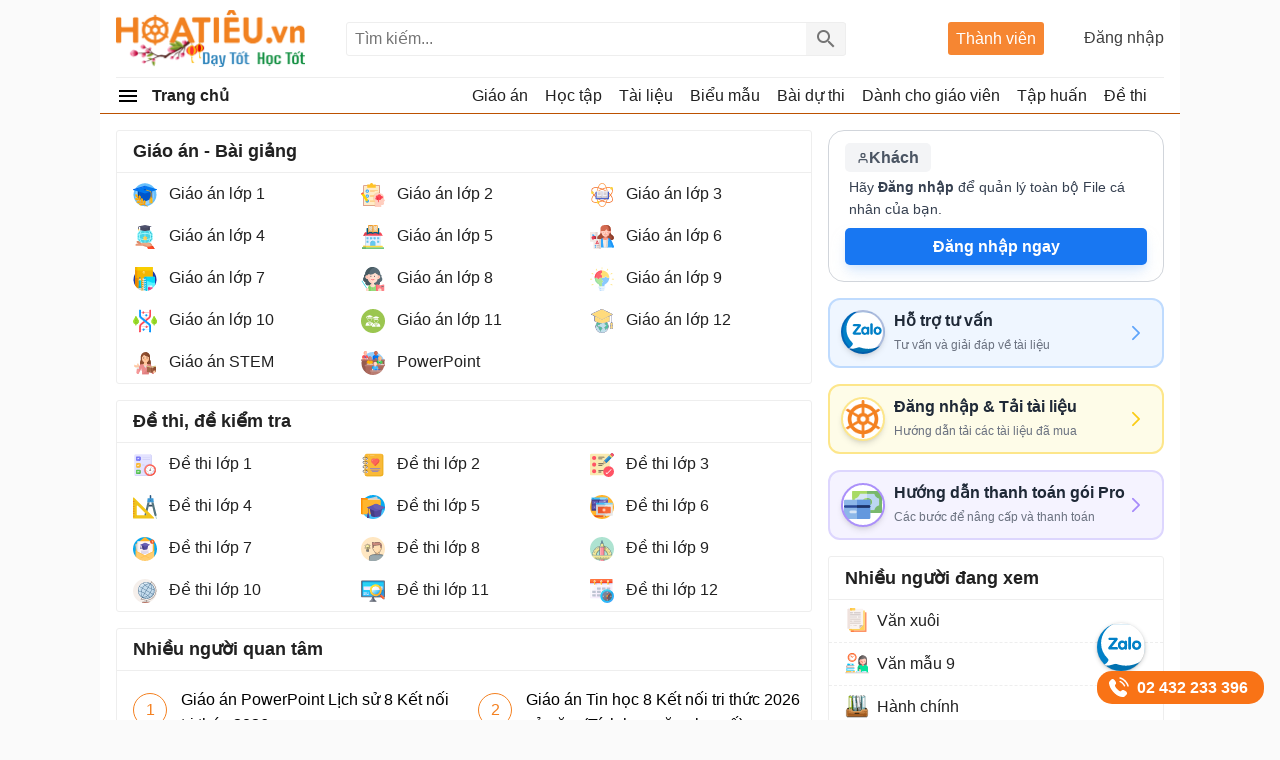

--- FILE ---
content_type: text/html; charset=utf-8
request_url: https://hoatieu.vn/?utm_source=tailieugiaovien.vn&utm_medium=redirect&utm_campaign=domain
body_size: 32461
content:
<!DOCTYPE html><html><head><meta charset="UTF-8"><meta name="viewport" content="width=device-width, initial-scale=1.0"><meta name="theme-color" content="#ffffff"><meta property="fb:pages" content="105081124602421"><title>Kho tài liệu giảng dạy dành cho giáo viên Giáo án, Bài giảng, Tập huấn - Hoatieu.vn</title><meta name="description" content="Hoatieu.vn - Tài liệu giảng dạy Giáo án, Giáo án điện tử, Bài giảng, Tập huấn, các cuộc thi, bài thu hoạch dành cho giáo viên"><meta name="keywords" content="Hoatieu.vn,Hoatieu,giáo án hoatieu,giáo án; giáo án điện tử,bài giảng hoatieu,cuộc thi,bài dự thi,tập huấn giáo viên,momo hoa tiêu"><link rel="canonical" href="https://hoatieu.vn"><meta property="og:image" content="https://f.hoatieu.vn/data/image/2021/10/18/Anh-dai-dien-chung-HoaTieu.jpg"><link rel="search" type="application/opensearchdescription+xml" title="Tìm kiếm - Hoatieu.vn" href="/opensearch.xml"><link rel="manifest" href="/manifest.json"><link rel="icon" sizes="192x192" href="/favicon.192.png"><link rel="apple-touch-icon" sizes="192x192" href="/favicon.192.png"><link rel="search" type="application/opensearchdescription+xml" title="Tìm kiếm - Hoatieu.vn" href="/opensearch.xml"><style>@charset "UTF-8";html,body,div,span,applet,object,iframe,h1,h2,h3,h4,h5,h6,p,blockquote,pre,a,abbr,acronym,address,big,cite,code,del,dfn,em,img,ins,kbd,q,s,samp,small,strike,strong,sub,sup,tt,var,b,u,i,center,dl,dt,dd,ol,ul,li,fieldset,form,label,legend,table,caption,article,aside,canvas,details,embed,figure,figcaption,footer,header,hgroup,menu,nav,output,ruby,section,summary,time,mark,audio,video{margin:0;padding:0;border:0;font-size:100%;font:inherit}article,aside,details,figcaption,figure,footer,header,hgroup,menu,nav,section{display:block}ol,ul{list-style:none}q{quotes:none}input,textarea,select{font-size:16px}blockquote:before,blockquote:after,q:before,q:after{content:'';content:none}.clear{clear:both;display:block;overflow:hidden;visibility:hidden;width:0;height:0}.searchBox #q:focus{outline:none;border:1px solid #ddd;-webkit-box-shadow:0 0 5px #ddd;box-shadow:0 0 5px #ddd}.clearfix:after{clear:both;content:' ';display:block;font-size:0;line-height:0;visibility:hidden;width:0;height:0}.clearfix{display:inline-block}* html .clearfix{height:1%}.clearfix{display:block}body{background:#fafafa;color:rgba(0,0,0,.87);margin:0;font-family:Arial,Helvetica,sans-serif;font-size:16px;line-height:25px;min-height:100vh}b,strong{font-weight:bold}i,em{font-style:italic}.hide{display:none !important}input{border:1px solid #eee}select{color:#666;border-radius:3px;border:1px solid #eee;margin:5px 0}button{padding:5px;white-space:nowrap}a{color:#039;text-decoration:none}a:hover{color:#bc5100}.header{background:#fff;position:relative;z-index:59;padding:0 16px}.header-logo{position:relative;height:77px}.searchBox .btnHeaderFind{position:absolute;top:1px;right:0;z-index:66;opacity:.54;text-indent:999px;height:2rem;text-align:center;background:#eee url(/Themes/Default/images/search.png) no-repeat center;color:rgba(0,0,0,.87);width:40px;border-left:1px solid #eee;cursor:pointer;display:inline-block;-webkit-appearance:none;-moz-appearance:none;border:none}.logo a{width:191px;display:inline-block;overflow:hidden;text-indent:-9999px;background:url(/Themes/Default/images/logo.svg?v=2) left center no-repeat;background-size:contain;float:left;height:57px;margin:10px 0}.theme .topnav.active::before{content:"";background:url(/themes/default/images/Free.svg) no-repeat center;background-size:30px;width:30px;height:30px;display:inline-block;left:1px;top:12px;opacity:initial;position:absolute;z-index:9999}.theme.pro .topnav.active::before{background:url(/themes/default/images/Pro-i.svg) no-repeat center;background-size:30px}.btn-login{cursor:pointer}.btn-login:hover{color:#bc5100}.searchBox{position:absolute;top:1px;left:230px;bottom:1px;height:34px;margin:auto 0}.nav-top{display:none;position:absolute;width:200px;border:solid 1px #f2f5f8;top:45px;box-shadow:0 1px 3px rgba(0,0,0,.25);border-radius:3px;right:0;background:#fff}.header .topnav:hover .nav-top{display:block}.nav-top li{display:block;position:relative;border-bottom:1px solid #f2f5f8;line-height:35px}.nav-top li a{padding-left:40px;display:block}.nav-top li a:hover{color:#f8752b;cursor:pointer;transition:all 150ms cubic-bezier(0,0,1,1)}.nav-top li a{color:rgba(0,0,0,.87)}.searchBox form{text-align:center}.searchBox #q{display:inline-block;padding:7px 0;width:500px;height:34px;box-sizing:border-box;border-radius:3px;-webkit-appearance:none;-moz-appearance:none;padding-left:8px;padding-right:64px}.header .topnav{position:absolute;right:0;top:25px;padding-bottom:16px;z-index:99}.header .topnav .user-info{display:block}.header .topnav .user-info.notify:before{content:'1';width:24px;height:24px;background:#f00;border-radius:50%;display:inline-block;text-align:center;line-height:24px;color:#fff;animation:blinker 1s linear infinite}.header .topnav .user-info .user-avatar{display:inline-block;width:32px;height:32px;vertical-align:middle;overflow:hidden;border-radius:16px;margin-right:8px}.header .topnav .user-info .user-avatar img{max-width:100%}.header .topnav .user-info .user-name{display:inline-block;max-width:120px;overflow:hidden;color:rgba(0,0,0,.87);vertical-align:middle;white-space:nowrap;text-overflow:ellipsis}.topnav .btn-login{display:block;opacity:.87;min-width:110px;text-align:right}.nav-top li{display:block;position:relative;border-bottom:1px solid #f2f5f8;line-height:35px}.nav-top li a{color:rgba(0,0,0,.87)}.nav-top li a{padding-left:40px;display:block}.nav-top li:last-child{border-bottom:none}.nav-top:after{content:'';display:block;position:absolute;top:-8px;right:75px;width:13px;height:13px;background:#fff;border-top:1px solid #f2f5f8;border-right:1px solid #f2f5f8;-moz-transform:rotate(-45deg);-webkit-transform:rotate(-45deg)}.ui-menu{background:#fff;border:1px solid #ccc;border-top:0;box-shadow:0 2px 10px #888;padding-bottom:8px;border-radius:2px;border-top-color:#d9d9d9}.titleSearch{display:table-cell;width:100%;vertical-align:middle;padding-left:8px}.ui-menu .ui-menu-item-wrapper{width:100%;display:table;vertical-align:middle}.imgSearch{vertical-align:middle;display:table-cell}.imgSearch img{width:32px;height:32px;vertical-align:middle}.ui-menu .ui-menu-item{border-bottom:1px solid #eee;padding:8px;display:block}.ui-menu .ui-menu-item:last-child{border-bottom:0}.ui-menu-item .titleSearch:hover{color:#bc5100}.viewSearch{opacity:.54;font-size:13px;min-width:90px;vertical-align:middle;text-align:right;color:rgba(0,0,0,.87);display:table-cell}.ui-menu .ui-state-focus,.ui-menu .ui-state-active{margin:0}.nav-use::before{content:" ";display:block;opacity:.87;background:url(/themes/default/images/user-new.svg) no-repeat 0 1px;width:24px;height:24px;background-size:24px;position:absolute;left:8px;top:4px}.nav-setting::before{content:" ";display:block;opacity:.87;background:url(/themes/default/images/setting-new.svg) no-repeat 0 1px;width:24px;height:24px;background-size:24px;position:absolute;left:8px;top:4px}.nav-posts::before{content:" ";display:block;opacity:.87;background:url(/themes/default/images/post-new.svg) no-repeat 0 1px;width:24px;height:24px;position:absolute;background-size:24px;left:8px;top:4px}.nav-history::before{content:" ";display:block;opacity:.87;background:url(/themes/default/images/history-new.svg) no-repeat 0 1px;width:24px;height:24px;position:absolute;background-size:24px;left:8px;top:4px}.nav-notify::before{content:" ";display:block;opacity:.87;background:url(/Themes/Default/images/notify-new.svg) no-repeat 0 1px;width:24px;height:24px;position:absolute;background-size:24px;left:8px;top:4px}.nav-out::before{content:" ";display:block;opacity:.87;background:url(/themes/default/images/out-new.svg) no-repeat 0 1px;width:24px;height:24px;position:absolute;background-size:24px;left:8px;top:4px}.ui-autocomplete{max-width:544px !important;z-index:99;position:absolute !important;-webkit-overflow-scrolling:touch;max-height:400px !important;overflow:auto !important}.post .ui-autocomplete{z-index:9999}.ui-autocomplete:hover::-webkit-scrollbar-thumb{background:#ddd}.ui-autocomplete::-webkit-scrollbar{width:5px;border-radius:5px}.ui-autocomplete::-webkit-scrollbar-thumb{border-radius:1px;background:none;border-radius:5px}.searchbox .navbar-list{border:1px solid #eee;border-radius:3px}.iconClear{display:none;width:32px;height:32px;position:absolute;top:0;right:37px;background:url(/themes/default/images/icon-clear.png) no-repeat center;opacity:.54;cursor:pointer}.clearText .iconClear{display:block}.pro .boxpro{display:none !important}.boxpro{position:absolute;top:1px;right:120px;z-index:100;background:#f68632;color:#fff;display:block;border-radius:3px;bottom:1px;height:33px;margin:auto 0}.boxpro a{display:block;color:#fff;height:100%;width:100%;padding:4px 8px}.boxpro a:hover{color:#fff;opacity:.9}.boxpro.active{right:170px}.header .topnav.active{top:21px}.section{display:block;padding:16px;position:relative}.box-taxbox{box-sizing:border-box;border:solid 1px #eee;border-radius:3px;background:#fff}.homePage{padding-right:368px;position:relative}.contentHome{padding:16px 0 16px 16px}.title-header.taxbox{font-size:18px;line-height:24px}.title-header.taxbox h2{display:inline-block}.taxbox-seven .title-header{margin-bottom:16px}.taxbox-seven .list-items{padding:0}.section-box{margin-bottom:16px}.taxbox-oder .viewmore span,.taxbox-six .viewmore span{border-top:0}.adbox{margin-bottom:16px;text-align:center;clear:both;overflow:hidden;background:#fcfcfc}.adbox:before{content:'Quảng cáo';display:block;font-size:12px;color:#666;background:#fff}.rightsidebar{position:absolute;top:16px;right:16px;width:336px;overflow:hidden}.adbox.adzone *{max-width:100%;margin:auto}.adbox.adzone{position:relative}.adbox.adzone img{height:auto}#adrightspeciallinks{min-height:275px}#adrightspecial,#adsposttop{min-height:305px}.taxbox-one .taxbox-center{min-height:335px}#adsposttopboxleft .adauto{min-height:90px}.featuredbox .adbox{width:608px;height:60px;padding:16px 16px 16px 16px;display:block;overflow:hidden}.hover>a>span{color:#bc5100}.title-header{font-weight:bold;position:relative;padding:8px 0;color:rgba(0,0,0,.87);display:block;border-bottom:solid 1px #eee}.title-header.margin{padding-left:16px}.title-header.margin h3{display:inline-block}.title-header img{display:none !important;vertical-align:text-bottom;height:24px;width:24px;vertical-align:top;padding-right:8px;display:inline-block}.title-header span{display:inline-block;line-height:24px;font-size:18px;font-weight:bold}.viewmore span:hover{color:#bc5100}.taxbox.topdownloads{margin-bottom:16px;border:1px solid #eee;border-radius:3px}.taxbox.topdownloads .title-header{padding-left:16px}.viewmore span{font-size:14px;color:rgba(0,0,0,.54);display:block;padding-left:40px;padding-right:16px;text-align:right;white-space:nowrap;text-overflow:ellipsis;text-decoration:none;overflow:hidden;line-height:35px;cursor:pointer;position:relative}.more-bot{display:block;text-align:right;padding:0 16px 8px 0;color:rgba(0,0,0,.54);font-size:14px}.autobot.arel .listview-top li:last-child{border-bottom:1px dashed #eee}.theme .overlay{display:none;width:100%;height:100%;background:rgba(0,0,0,.54);position:fixed;left:0;top:0;right:0;bottom:0;content:' ';z-index:50;-moz-transition:all .5s ease-in;-o-transition:all .5s ease-in;-webkit-transition:all .5s ease-in;transition:all .5s ease-in}.show{display:block !important}.section.box-sidenav.box-sidebar .container{padding-right:352px;background:#fff;box-sizing:border-box}.section.box-sidenav .container .textview{padding:16px 0}.sidebar{width:336px;position:absolute;top:16px;right:0;left:initial}.section.box-sidenav .container{background:#fff;box-sizing:border-box;padding-right:16px}#scrolltop{position:fixed;bottom:100px;right:0;z-index:9999;height:32px;width:32px;background:#fff url(/themes/default/images/scrolltop.png) no-repeat center;background-size:32px;cursor:pointer;opacity:0;border-radius:50%;visibility:hidden;transition:all ease .5s;transition-delay:2s}.scrollup #scrolltop{opacity:.87;visibility:visible;right:16px;transition-delay:0s}.taxbox-cards .box-taxbox{padding:16px 368px 16px 16px}.cards-right{position:absolute;top:16px;right:16px}.taxonomyPage{padding-right:368px;position:relative;overflow:hidden}.six .taxonomyPage{padding-right:initial}.six .contentHome{padding:0 16px 16px 16px}#main{width:1080px;margin:auto;border-radius:6px;background:#fff;min-height:100vh}.ui-helper-hidden-accessible{border:0;clip:rect(0 0 0 0);height:1px;margin:-1px;overflow:hidden;padding:0;position:absolute;width:1px}.theme.pro .adbox{display:none !important}.theme.pro .user-info{position:relative}.box-classify{display:none;position:fixed;top:0;left:0;right:0;bottom:0;z-index:104;border-radius:8px;background:#fff;max-width:600px;max-height:520px;margin:auto;padding:16px;text-align:initial;overflow:hidden}.h-div{text-align:center;display:block;font-weight:bold;padding:8px}.item-div{display:flex;flex-wrap:wrap;justify-content:space-around}.item-div .item-sifi{padding:2px 32px;border-radius:3px;text-align:center;border:1px solid #34a750;cursor:pointer;position:relative}.item-div .item-sifi:hover{opacity:.9}.item-div .item-sifi.active{background:#34a750;color:#fff}.item-div .item-sifi.active:before{content:"";background:url(/Themes/Default/images/check_black.svg) no-repeat center;background-size:18px;width:18px;height:18px;position:absolute;left:10px;top:5px;filter:brightness(0) invert(1)}.title-sifi,.ct-div{margin-bottom:24px;display:block}.listtax{column-width:150px;column-fill:balance;position:relative;display:block;column-gap:24px;top:0;padding:16px}.item-div.itemclass{display:block}.icheckx{display:inline-block;vertical-align:middle}.box-itemcheck{width:18px;height:18px;background:#bdbdbd;border:1px solid #bdbdbd;border-radius:3px;margin-right:4px}.listtax li{display:block;margin-bottom:8px;cursor:pointer}.listtax li.active .box-itemcheck{background:initial;position:relative}.listtax li.active .box-itemcheck:before{content:"";background:url(/Themes/Default/images/check_black.svg) no-repeat center;background-size:18px;width:18px;height:18px;position:absolute;left:0;top:0}.button-save{background:#bdbdbd;border-radius:5px;padding:4px 24px;display:block;text-align:center;max-width:130px;margin:0 auto;cursor:pointer}.button-save.active{background:#34a750;color:#fff}.button-save:hover{opacity:.9}.classify .overlay{visibility:visible;z-index:103;display:block}.classify .box-classify{display:block}@media(max-width:1223px){#main{width:1004px;overflow:hidden}}.Boxopt,.boxExpityDate{display:none;position:fixed;top:0;left:0;right:0;z-index:99999;border-radius:3px;padding:0;background:#fff;max-width:686px;margin:99px auto}.notesms{display:block;text-align:center;color:#f00;position:absolute;max-width:300px;margin:0 auto;left:1px;right:1px;bottom:10px;font-size:14px}.title-otp{display:block;color:#009b41;font-weight:bold;border-bottom:1px solid rgba(0,155,65,.3);line-height:40px;height:40px;padding-left:16px}.btn-send-otp{display:block;background:#009b41;border:1px solid #009b41;color:#fff;padding:4px 6px;text-align:center;font-weight:bold;border-radius:8px;cursor:pointer;max-width:222px;margin:16px auto}a.btn-send-otp:hover{color:#fff;opacity:.9}.noteotp{font-size:14px}.conten-opt{display:block;padding:24px}.btn-send-otp.isending{pointer-events:none;position:relative;text-indent:-999999px}.btn-send-otp .loader{width:6px;height:6px;border-radius:50%;display:block;margin:0 auto;position:absolute;color:#fff;top:13px;left:15%;box-sizing:border-box;animation:shadow 2s linear infinite}.box-numberphone{position:relative}.errphone{position:absolute;left:230px;top:6px;display:none;font-size:14px;color:#f4b624}.errphone.hindcolor{display:block}.numberphone{display:block;border-radius:5px;border:1px solid #bdbdbd;box-sizing:border-box;padding:6px 12px !important;line-height:22px;font-size:16px;width:222px;margin-bottom:8px;vertical-align:top}.titleopt{display:block;margin-bottom:8px}.showExpiry .overlay{visibility:visible;z-index:100}.showExpiry .boxExpityDate{display:block}.showotp .overlay{visibility:visible;z-index:100}.showotp .Boxopt{display:block}.content-exdate{display:block;padding:24px}.text-ex{margin-bottom:16px}.texttime{border:1px dashed #cecece;padding:16px;border-radius:3px}.grid-2,.box-tt.bflex{display:flex;flex-wrap:wrap;justify-content:space-between}.boxbtn{display:block;margin:auto 0}.ibox span{display:block}.ibox span:last-of-type{display:block;color:#e03e2d;text-align:center}.ibox span:last-of-type b{font-weight:bold}a.btn.btn-sale-soon{background:#009b41;color:#fff;font-weight:bold;border:0;width:142px;margin:auto}.content-exdate{border-radius:3px}.content-exdate .exbohl{color:#d92600;font-weight:bold;padding-bottom:4px}.text-ex span{display:block}.f-title{font-size:18px;display:block}.package{display:block;background:#009b41;border:1px solid #009b41;color:#fff;padding:4px 6px;text-align:center;font-weight:bold;border-radius:5px;cursor:pointer;max-width:222px;margin:16px auto 0 auto}.package:hover{color:#fff;opacity:.9}.box-classify{display:none;position:fixed;top:0;left:0;right:0;bottom:0;z-index:104;border-radius:8px;background:#fff;max-width:600px;max-height:520px;margin:auto;padding:16px;text-align:initial;overflow:hidden}.h-div{text-align:center;display:block;font-weight:bold;padding:8px}.item-div{display:flex;flex-wrap:wrap;justify-content:space-around}.item-div .item-sifi{padding:2px 32px;border-radius:3px;text-align:center;border:1px solid #34a750;cursor:pointer;position:relative}.item-div .item-sifi:hover{opacity:.9}.item-div .item-sifi.active{background:#34a750;color:#fff}.item-div .item-sifi.active:before{content:"";background:url(/Themes/Default/images/check_black.svg) no-repeat center;background-size:18px;width:18px;height:18px;position:absolute;left:10px;top:5px;filter:brightness(0) invert(1)}.title-sifi,.ct-div{margin-bottom:24px;display:block}.listtax{column-width:150px;column-fill:balance;position:relative;display:block;column-gap:24px;top:0;padding:16px}.box-left-menu .listtax{padding:8px 0 16px 0}.box-left-menu .toc-head{text-indent:16px;position:relative}.item-tax-view{display:block;padding:4px 16px}.box-left-menu .listtax li.inactive{background:#eee}.item-div.itemclass{display:block}.icheckx{display:inline-block;vertical-align:middle}.box-itemcheck{width:18px;height:18px;background:#bdbdbd;border:1px solid #bdbdbd;border-radius:3px;margin-right:4px}.listtax li{display:block;margin-bottom:8px;cursor:pointer}.listtax li.active .box-itemcheck{background:initial;position:relative}.listtax li.active .box-itemcheck:before{content:"";background:url(/Themes/Default/images/check_black.svg) no-repeat center;background-size:18px;width:18px;height:18px;position:absolute;left:0;top:0}.button-save{background:#bdbdbd;border-radius:5px;padding:4px 24px;display:block;text-align:center;max-width:130px;margin:0 auto;cursor:pointer}.button-save.active{background:#34a750;color:#fff}.button-save:hover{opacity:.9}.classify .overlay{visibility:visible;z-index:103;display:block}.classify .box-classify{display:block}.confirm-gold{max-width:1200px;margin:0 auto;display:none;padding:8px 0;background:#fdf0d3;cursor:pointer}.confirm-gold.aview{display:block}.banner-g{padding:0 16px}.banner-g>b{color:#009b41}.box-cf-gold{display:none;position:fixed;top:50px;left:0;right:0;z-index:99999;border-radius:8px;padding:0;background:#fff;max-width:555px;margin:99px auto;padding:24px}.showgold .overlay{visibility:visible;z-index:60}.sbmit-g.vloading{pointer-events:none}.showgold .box-cf-gold{display:block}.text-g{display:block;margin-bottom:16px}.sbmit-g{background:#34a750;padding:5px;border-radius:3px;display:block;max-width:200px;display:block;text-align:center;color:#fff;margin:16px auto;cursor:pointer}.itgold{display:inline-block}.select-g{display:block;width:100%;min-width:150px;padding:.375rem 2.25rem .375rem .75rem;font-size:1rem;font-weight:400;line-height:1.5;color:#212529;background-color:#fff;background-image:url(/Themes/Default/images/down-16.svg);background-repeat:no-repeat;background-position:right .75rem center;background-size:16px 12px;border:1px solid #ced4da;border-radius:.25rem;transition:border-color .15s ease-in-out,box-shadow .15s ease-in-out;-webkit-appearance:none;-moz-appearance:none}.sbmit-g:hover{opacity:.9}.gclose{position:absolute;width:32px;height:32px;padding:8px;right:0;top:0;cursor:pointer;display:block;background:url(/themes/default/images/icon-clear.png) no-repeat center}.highlight{font-weight:bold}.showExpiry .overlay{display:block;visibility:visible;z-index:100}.showExpiry .boxExpityDate{display:block}.overlay{display:none;width:100%;height:100%;background:rgba(0,0,0,.32);position:fixed;left:0;top:0;right:0;bottom:0;content:' ';z-index:70;-moz-transition:all .5s ease-in;-o-transition:all .5s ease-in;-webkit-transition:all .5s ease-in;transition:all .5s ease-in}.showvery .overlay{display:block}.boxextend a{padding:0 16px;color:initial}.boxextend a:hover{color:#f8752b}.xname{font-style:normal}.boxextend{max-width:1200px;margin:0 auto;display:none;padding:8px 0;background:#fdf0d3;cursor:pointer;text-align:center}.list-ex{position:absolute;top:29px;right:0;display:none;z-index:999;background:#fff;z-index:99;box-shadow:5px 5px 10px 0 rgba(0,0,0,.5);padding:16px;border-radius:8px;border-top:solid 1px #bc5100;text-align:left}.item-ex{position:relative}.item-ex:hover .list-ex{display:block}.contact-iconzalo-more{position:fixed;bottom:16px;right:16px;z-index:103;display:flex;flex-direction:column;align-items:end;gap:16px;transition:transform .3s ease}.contact-iconzalo-more .zalo-contact-a{position:relative;display:block;height:48px;width:48px}.contact-iconzalo-more .zalo-contact-a::before{content:"";background:url(/Themes/Default/images/zalo-banner.svg) no-repeat center;background-size:50px;width:48px;height:48px;position:absolute;right:0;top:0;border-radius:50%;background-position-x:-2px;background-position-y:1px;background-color:#fff;box-shadow:0 .62px 1.25px rgba(60,64,67,.3),0 1.25px 3.77px 1.25px rgba(60,64,67,.15)}.contact-iconzalo-more .call-contact-a{position:relative;padding-left:32px;background-color:#f97316;padding:4px 16px 4px 40px;border-radius:15px;color:#fff;font-weight:bold}.contact-iconzalo-more .call-contact-a:after{content:"02 432 233 396"}.contact-iconzalo-more .call-contact-a::before{content:"";background:url(/Themes/Default/images/phone-contact.svg) no-repeat center;background-size:24px;width:24px;height:24px;position:absolute;left:9px;top:5px}.contact-iconzalo-more.hidden{transform:translateX(120%)}.contact-iconzalo-more .zalo-contact-a:hover::before{transition:all .5s ease-in;transform:scale(1.1);animation:shake .5s ease}.contact-iconzalo-more .call-contact-a:hover::before{transition:all .5s ease-in;transform:scale(1.1);animation:shake 1s ease}@keyframes shake{0%{transform:rotate(0deg)}25%{transform:rotate(-5deg)}50%{transform:rotate(5deg)}75%{transform:rotate(-5deg)}100%{transform:rotate(0deg)}}.taxbox-contact .main-container{width:100%;margin:0 auto;padding:0 16px 16px 0}.taxbox-contact .card-contact{background-color:#fff;border-radius:5px}.taxbox-contact .card-contact-header{background-color:#0b69eb;padding:8px 16px;text-align:center;border-radius:5px 5px 0 0}.taxbox-contact .card-contact-header .header{font-size:14px;font-weight:700;color:#fff;background:unset;margin:0}.taxbox-contact .card-contact-header p{color:#ccfbf1;margin-top:0;font-size:14px;margin-bottom:0}.taxbox-contact .options-container>*:not(:last-child){margin-bottom:16px}.taxbox-contact .support-card-contact{display:flex;align-items:center;padding:8px 16px;border-width:2px;border-style:solid;border-radius:12px;transition:all .3s ease-in-out;text-decoration:none}.taxbox-contact .support-card-contact:hover{transform:translateY(-4px);box-shadow:0 10px 20px rgba(0,0,0,.08),0 4px 8px rgba(0,0,0,.04)}.taxbox-contact .icon-wrapper{height:32px;width:32px;border-radius:9999px;display:flex;align-items:center;justify-content:center;margin-right:16px;flex-shrink:0}.taxbox-contact .icon-wrapper svg{width:24px;height:24px;color:#fff}.taxbox-contact .arrow-icon{width:20px;height:20px;margin-left:auto}.taxbox-contact .support-card-contact-content h2{font-weight:600;color:#1f2937;font-size:16px;margin:0}.taxbox-contact .support-card-contact-content p{color:#6b7280;font-size:12px;margin:0}.taxbox-contact .support-card-contact.consulting{background-color:#eff6ff;border-color:#bfdbfe}.taxbox-contact .consulting .icon-wrapper{background-color:#3b82f6}.taxbox-contact .consulting .arrow-icon{color:#60a5fa}.taxbox-contact .support-card-contact.login{background-color:#fefce8;border-color:#fde68a}.taxbox-contact .login .icon-wrapper{background-color:#eab308}.taxbox-contact .login .arrow-icon{color:#facc15}.taxbox-contact .support-card-contact.payment{background-color:#f5f3ff;border-color:#ddd6fe}.taxbox-contact .payment .icon-wrapper{background-color:#8b5cf6}.taxbox-contact .payment .arrow-icon{color:#a78bfa}.support-card-contact .zalo-icon-banner{position:relative;padding-left:24px}.support-card-contact .zalo-icon-banner:before{content:"";background:url(/Themes/Default/images/zalo-banner.svg) no-repeat center;background-size:44px;width:40px;height:40px;display:block;position:absolute;left:-9px !important;top:-23px !important;border:2px solid #00339954 !important;background-position-x:-2px;background-position-y:0;border-radius:50%;box-shadow:0 4px 6px -1px rgba(0,0,0,.1),0 2px 4px -2px rgba(0,0,0,.1);background-color:#fff}.support-card-contact .logo-1x{position:relative;padding-left:24px}.support-card-contact .logo-1x:before{content:"";background:url(/Themes/Default/images/logo-1x.png) no-repeat center;background-size:38px;width:40px;height:40px;display:block;position:absolute;left:-9px;top:-22px;background-position-x:1px;background-position-y:1.4px;border-radius:50%;border:2px solid #fde68a;box-shadow:0 4px 6px -1px rgba(0,0,0,.1),0 2px 4px -2px rgba(0,0,0,.1);background-color:#fff}.support-card-contact .payment-icon{position:relative;padding-left:24px}.support-card-contact .payment-icon:before{content:"";background:url(/Themes/Default/images/payment-icon.svg) no-repeat center;background-size:38px;width:40px;height:40px;display:block;position:absolute;left:-9px;top:-22px;background-position-x:1px;background-position-y:1.4px;border-radius:50%;border:2px solid #ab90fa;box-shadow:0 4px 6px -1px rgba(0,0,0,.1),0 2px 4px -2px rgba(0,0,0,.1);background-color:#fff}.box-ttorder{border:1.3px solid #d9d9d9;border-radius:3px;overflow:hidden;margin-bottom:16px;padding:8px 16px;background:#f9fafb}.box-ttorder ul li a{display:block;padding:8px;position:relative;color:initial;padding-left:34px;font-weight:bold}.box-ttorder ul li a b{color:#f44336}.box-ttorder ul li{margin-bottom:8px;border-bottom:1px solid #d9d9d9}.box-ttorder ul li:last-child{border-bottom:0;margin-bottom:0}.box-ttorder ul li a::before{content:"";background:url(/Themes/Default/images/inbox.png) no-repeat center;background-size:20px;width:20px;height:20px;position:absolute;left:8px}.addview:hover{opacity:.9}.addview.subnull{margin-top:8px;font-size:15px}.addview{background:#2563eb;padding:6px 8px;border-radius:3px;color:#fff;position:relative;text-align:center;display:block;cursor:pointer;margin-bottom:8px}.addview::before{content:"";background:url(/Themes/Default/images/add_24dp.svg) no-repeat center;background-size:20px;width:20px;height:20px;display:block;position:absolute;left:1px;right:123px;margin:auto;top:-1px;bottom:1px;filter:brightness(0) saturate(100%) invert(100%) sepia(5%) saturate(0%) hue-rotate(251deg) brightness(102%) contrast(103%)}.addview.subnull::before{display:none}.addview a{color:#fff;font-weight:bold}.box-ttorder ul li a.ttpro::before{content:"";background:url(/Themes/Default/images/pro-24.png) no-repeat center;background-size:20px;width:20px;height:20px;filter:brightness(0) saturate(100%) invert(59%) sepia(63%) saturate(5181%) hue-rotate(185deg) brightness(101%) contrast(90%)}.box-ttorder.bnull{padding:0;border:0;margin-bottom:8px;background:#fff}.box-ttorder.bnull .addview.subnull{margin-top:0}.box-ttorder{min-height:138px;visibility:hidden}.box-ttorder.tdone{visibility:visible;min-height:initial}a.boxextend.orderFile{color:initial}a.boxextend.orderFile:hover{color:#f8752b}.boxextend.renew{text-align:center}.card-order{background-color:#fff;border-radius:1rem;max-width:336px;overflow:hidden;border:1px solid #d1d5db;position:relative;margin-bottom:16px;padding:12px 16px 16px 16px}.card-order .headercar{display:flex;align-items:center;justify-content:space-between;gap:.5rem;margin-bottom:4px}.card-order .badge{background-color:#f3f4f6;color:#4b5563;padding:2px 12px;border-radius:5px;font-weight:bold;display:flex;align-items:center;gap:8px;white-space:nowrap;height:100%;align-self:center}.card-order .stats-group{display:flex;align-items:center;gap:.75rem;margin-right:.25rem}.card-order .stat-item{display:flex;flex-direction:column;align-items:center;justify-content:center}.card-order .stat-label{font-size:10px;color:#6b7280;font-weight:600;text-transform:uppercase;display:flex;align-items:center;gap:.25rem}.card-order .stat-value{font-size:.875rem;font-weight:700;color:#374151;line-height:1.25}.card-order .contentcar{text-align:left;margin-bottom:8px;padding-left:.25rem;padding-right:.25rem}.card-order .text-desc{color:#374151;font-size:.875rem;line-height:1.625}.card-order .highlight-blue{font-weight:700;color:#1877f2}.card-order .btn-upgrade{background-color:#1877f2;color:#fff;font-weight:600;padding:6px 8px;border:none;border-radius:5px;box-shadow:0 10px 15px -3px rgba(191,219,254,.5),0 4px 6px -2px rgba(191,219,254,.5);transition:all .3s ease;display:flex;align-items:center;justify-content:center;gap:.5rem;margin-bottom:0;cursor:pointer}.card-order .btn-upgrade:hover{background-color:#1d4ed8;box-shadow:0 4px 6px -1px rgba(0,0,0,.1),0 2px 4px -1px rgba(0,0,0,.06)}.card-order .badge.upro{background:#f5c84c;color:#fff}.card-order .btn-upgrade.iaddmore{background:#4caf50}.card-order .btn-upgrade.iaddmore{background-color:#1877f2}.card-order .btn-upgrade.iaddmore.uppro{background-color:#4caf50}.card-order .btn-upgrade:hover{opacity:.87}a.boxextend.orderFile.ypay{color:#4caf50}.mainNav{background:#fff;z-index:58;position:relative}.navbar{border-top:solid 1px #eee}.item.all>a{font-weight:bold}.item.all a{display:block;height:35px;color:rgba(0,0,0,.87)}.navbar>li>a{color:rgba(0,0,0,.87);border-right:1px solid #fff;line-height:35px;text-align:left;display:block;white-space:nowrap;padding-right:16px;text-overflow:ellipsis;overflow:hidden}.navbar .item.all>a>img{vertical-align:text-bottom;height:24px;width:24px;margin-top:6px;margin-right:8px}.mainNav{border-bottom:solid 1px #bc5100}.item.all span{display:inline-block;vertical-align:top}.item.all{position:relative;float:left;width:200px}.navigation{display:none;list-style:none;position:absolute;padding:0;left:-16px;height:299px;border:1px solid #eee;background:#fff;z-index:999;opacity:0;-moz-transition:all .1s ease-in;-o-transition:all .1s ease-in;-webkit-transition:all .1s ease-in;transition:all .1s ease-in}.mainNav .item.all:hover .navigation{display:block;width:220px;opacity:1;border:0;border-top:1px solid #eee;border-radius:0}.navigation li{text-indent:0;height:40px;margin:0;padding:0}.item.all .navigation a{padding:0 0 0 16px;height:40px}.navigation li a{color:rgba(0,0,0,.87);line-height:33px;text-align:left;display:block;position:relative;white-space:nowrap;padding:0 16px 0 8px;-ms-text-overflow:ellipsis;-o-text-overflow:ellipsis;text-overflow:ellipsis;overflow:hidden}.navigation .item a img{vertical-align:top;height:24px;width:24px;position:absolute;margin-right:4px;-moz-filter:brightness(0) invert(1);-webkit-filter:brightness(0) invert(1);filter:brightness(0) invert(1)}.navigation .item a img{-moz-filter:none;-webkit-filter:none;margin-top:8px;filter:none}.navigation>li>ul{top:-1px;border-top:solid 1px #eee;overflow-y:auto;overflow-x:hidden;height:299px;background-color:#fff;display:none;position:absolute;left:220px;border-left:none;z-index:1000;border-radius:0 0 4px 0;right:auto;column-width:221px;column-gap:0;column-fill:auto;column-fill:balance}.navigation .item ul li{text-indent:0;height:32px;margin:0;padding:0;background:#fff}.navigation .item ul a{text-align:left;padding:0 8px}.navigation .item a span{vertical-align:sub;text-indent:40px;display:block;white-space:nowrap;text-overflow:ellipsis;overflow:hidden;line-height:40px}.navbar .item.right{height:35px;text-align:right;float:none !important}.navbar .item.right li{display:inline-block}.navbar .item.right li a{color:rgba(0,0,0,.87);border-right:1px solid #fff;line-height:35px;text-align:left;display:block;white-space:nowrap;padding-right:16px;text-overflow:ellipsis;overflow:hidden}.navbar .item.right li a img{vertical-align:text-bottom;height:18px;width:18px;margin-right:4px}li .hover ul{display:block;border-left:1px solid #eee}.navbar .item.right li a:hover{color:#bc5100}.navigation .item ul a:hover{color:#bc5100}.mainNav{padding:0 16px}.nav-top li a:hover{color:#bc5100}.nav-use::before{content:" ";display:block;opacity:.87;background:url(/themes/default/images/user-new.svg) no-repeat 0 1px;width:24px;height:24px;background-size:24px;position:absolute;left:8px;top:4px}.nav-setting::before{content:" ";display:block;opacity:.87;background:url(/themes/default/images/setting-new.svg) no-repeat 0 1px;width:24px;height:24px;background-size:24px;position:absolute;left:8px;top:4px}.nav-posts::before{content:" ";display:block;opacity:.87;background:url(/themes/default/images/post-new.svg) no-repeat 0 1px;width:24px;height:24px;position:absolute;background-size:24px;left:8px;top:4px}.nav-history::before{content:" ";display:block;opacity:.87;background:url(/themes/default/images/history-new.svg) no-repeat 0 1px;width:24px;height:24px;position:absolute;background-size:24px;left:8px;top:4px}.nav-notify::before{content:" ";display:block;opacity:.87;background:url(/Themes/Default/images/notify-new.svg) no-repeat 0 1px;width:24px;height:24px;position:absolute;background-size:24px;left:8px;top:4px}.nav-out::before{content:" ";display:block;opacity:.87;background:url(/themes/default/images/out-new.svg) no-repeat 0 1px;width:24px;height:24px;position:absolute;background-size:24px;left:8px;top:4px}.listcards{display:flex;flex-wrap:wrap;flex-direction:row;align-content:space-between;padding-top:16px;border-top:1px solid #eee;margin-top:16px}.listcards li{width:30.9%;padding:0 8px}.cards-images{max-width:464px;max-height:243px;float:left;margin-right:16px;overflow:hidden}.first-cards{display:block;position:relative;background:#f7f7f7}.cards-name{font-size:20px;line-height:30px;display:block;color:initial;font-weight:400;max-height:115px;overflow:hidden;padding:8px 8px 8px 0}.listcards li:hover .item-name{color:#bc5100}.first-cards a:hover .cards-name{color:#bc5100}.listcards .item-name{font-size:18px;line-height:28px;display:block;color:initial;max-height:86px;font-weight:400;overflow:hidden;min-height:60px;margin-bottom:8px}.cards-description{display:block;max-height:72px;overflow:hidden;color:initial;margin:0 16px 0 0}.cards-images img{width:100%;height:243px}.item-description{max-height:92px;overflow:hidden;display:block;font-size:14px;color:initial}.cards-date{font-size:14px;color:rgba(0,0,0,.54);cursor:pointer}@media screen and (max-width:1223px){.listcards li{width:30%}}.listview{margin-left:16px;margin-top:16px}.taxbox.topdownloads .listview{margin-left:0}.post .listview li{border-bottom:1px dashed #eee;margin-bottom:16px}.post .listview li:last-child{border-bottom:0}.listview li{display:inline-block;clear:both;width:100%;padding:0 8px 16px 0;position:relative}.listview .description-slider{display:block;max-height:72px;overflow:hidden}.listview>li>a{display:block;position:relative;overflow:hidden;height:80px;color:rgba(0,0,0,.87)}.thumb-slider{width:80px;height:80px;border-radius:3px;float:left;margin-right:16px;overflow:hidden}.thumb-slider img{max-width:100%;height:auto}.taxbox-right .description-slider{text-overflow:ellipsis;display:block;max-height:78px;overflow:hidden}.listview>li>a:hover{color:#bc5100;z-index:1;opacity:.9}.table-container tr th:first-child,.table-container tr td:first-child{border-left:1px solid #f4b624}.table-container tr th{border-top:solid 1px #f4b624}.table-container tr th,.table-container tr td{border-right:1.5px solid #f4b624;border-bottom:1.5px solid #f4b624}.tablepro .title-ben{padding-left:0}.table-container tr:first-child th:first-child{border-top-left-radius:4px}.table-container tr:first-child th:last-child{border-top-right-radius:4px}.table-container tr:last-child td:first-child{border-bottom-left-radius:4px}.table-container tr:last-child td:last-child{border-bottom-right-radius:4px}.table-container{overflow-x:auto}.table-container tr:nth-child(odd){background-color:#fdf0d3}.table-container tr:nth-child(odd) td:first-child{background-color:#fdf0d3}.table-container tr:nth-child(even) td:first-child{background-color:#fff;min-width:130px}.table-container table{width:100%;word-wrap:break-word;border-collapse:separate;border:2.5px solid #f4b624;box-sizing:border-box;border-spacing:0;border-radius:8px;display:block}.table-container th,.table-container td{padding:6px 8px;min-width:90px;height:40px}.table-container td div{text-align:center}.table-container td div.cell-wrapper{text-align:left}.boxtable{overflow-x:auto}.pay-footer.fvideo.m-f{margin-bottom:16px}.bemobile .title-ben{padding:0 16px}.bemobile .text-cell{font-weight:normal;height:125px}.vatop{vertical-align:top;background:#fff}.firt-color{background:#fff}.sidebar-notpro .Benefits{border-top:0;padding-top:0}.Benefits{display:block;padding-top:16px;border-top:1px solid #eee}.box-Benefits{padding-bottom:16px}.tablepro .box-Benefits{max-width:680px;margin:0 auto}.title-ben{display:block;margin-bottom:4px;color:#009b41;font-size:18px;font-weight:bold}.Benefits .table{display:flex;flex-wrap:wrap;margin:0 auto;border:2px solid #f4b624;border-radius:8px}.itemf{display:block;font-weight:bold;margin-bottom:8px}.wprice{font-weight:bold;display:flex;justify-content:center;align-items:center}.table-cell.tab-firt{display:flex;justify-content:center;align-items:center}.tab-icon{display:flex;justify-content:center;align-items:center}.checkicon{background:url(/Themes/Default/images/correct.png) no-repeat center;background-size:23px;width:24px;height:24px}.tab-center{text-align:center;font-weight:bold}.table-cell{box-sizing:border-box;flex-grow:1;width:100%;padding:8px;overflow:hidden;list-style-type:none;outline:1px solid #f4b624;text-align:center;position:relative;margin-top:1px;margin-left:1px}.table-cell.item-cell.pricetab{display:block}.tprice{display:block;margin-bottom:4px}.rleft{border-radius:5px 0 0 0}.rright{border-radius:0 5px 0 0}.bleft{border-radius:0 0 0 5px}.bright{border-radius:0 0 5px 0}.view-color{background:#fdf0d3}.table-cell.item-cell{display:flex;justify-content:center;align-items:center}.table-cell.wfir{width:25%}.table-cell>h3{font-size:26px;margin-top:0;margin-bottom:3rem}.table-cell.cell-feature{text-align:left;min-height:67px;display:flex;justify-content:left;align-items:center}.tablepro .pay-footer{margin:0 auto}.text-cell{display:block;min-height:75px;margin-bottom:6px;font-weight:normal}.tablepro .text-cell{min-height:60px}.bemobile .btn-tab{margin:0 auto 8px auto}.btn-tab{padding:4px 8px;background:#d92600;color:#fff;max-width:70px;font-weight:normal;font-size:15px;margin:0 auto 8px auto;border-radius:3px}.btn-tab.tabprofile{background:#4caf50;color:#fff}.btn-tab.tabprofile:hover{color:#fff}.btn-tab:hover{color:#fff;opacity:.9}.table-cell.enterprise a.btn{color:#85bafc}.table-cell.enterprise a.btn:hover{background-color:#85bafc;border-color:#85bafc;color:#30305b}.btn-tab{display:block}.table-cell{width:calc(20% - 1px)}.pay-footer.fvideo a{color:initial}.btn-tab.gold{background:#f6db18;color:initial}.btn-tab.gold:hover{color:initial}.pay-footer.fvideo{margin:16px;border:1px dashed #a2a2a2;padding:16px;font-size:16px;max-width:362px;margin:0 auto 16px auto;background:#e5e5e5;border-radius:2px}.iconzalo{background:url(/Themes/Default/images/zalo_sharelogo.png) no-repeat;width:24px;height:24px;background-size:24px;display:inline-block;vertical-align:top}@media only screen and (max-width:768px){.table-cell.cell-feature{width:100%;text-align:center}.tablepro .pay-footer{border:1px dashed #a2a2a2;padding:16px;font-size:14px;max-width:389px;margin:0 auto;background:#e5e5e5;border-radius:2px}.tablepro .pay-footer .iconzalo{vertical-align:top}.bemobile .btn-tab{color:#fff}.table-container tr:nth-child(even) td:first-child{background-color:#fff;min-width:163px}.bemobile .text-cell{height:145px}.table-container th,.table-container td{min-width:110px;padding:4px 6px}.table-container table{border:1px solid #f4b624;border-right:0;border-radius:0;border-collapse:initial}.table-container tr th:first-child,.table-container tr td:first-child{border-left:0}.table-container tr:first-child th:first-child{border-top-left-radius:0}.table-container tr:first-child th:last-child{border-top-right-radius:0}.table-container tr:last-child td:first-child{border-bottom-left-radius:0}.table-container tr:last-child td:last-child{border-bottom-right-radius:0}.table-container tr th{border-top:0}.table-container tr th,.table-container tr td{border-right:0;border-bottom:0}.table-container th,.table-container td{border:1px solid #f4b624 !important}.table-container th:first-child,.table-container td:first-child{position:sticky;left:0;z-index:1;min-width:145px}}.list-tiles{margin-top:16px}.list-tiles li:last-child{border-bottom:none;margin-bottom:0}.box-links .list-tiles li{min-height:48px;padding-left:48px;margin-bottom:8px}.box-links .list-tiles li a{position:relative}.vpost .box-links .list-tiles{padding-left:0;margin-left:0}.box-links .list-tiles{counter-reset:li}.box-links .list-tiles li a:before{counter-increment:li;content:counter(li,decimal);margin-right:8px;position:absolute;left:-48px;top:6px;font-size:16px;height:32px;width:32px;color:#f48121;border:1px solid #f48121;border-radius:50%;text-align:center;line-height:32px}.list-tiles li{margin:0 0 16px 0;clear:both;position:relative;min-height:124px;padding-left:116px;border-bottom:1px solid #eee}.list-tiles li a{display:block}.title-trend{border-bottom:1px solid #eee;font-size:18px;line-height:24px;position:relative;padding-bottom:6px;display:block}.box-links .list-tiles .tiles-thumb{width:100px;max-height:53px;top:4px}.list-tiles .tiles-thumb{max-height:100px;overflow:hidden;display:block;border-radius:3px;width:100px;margin-right:16px;margin-bottom:16px;position:absolute;left:0;top:6px}.list-tiles .tiles-thumb img{width:100%;height:auto;background:url(/themes/default/images/noimage.png) center no-repeat;display:block}.box-links .list-tiles .tiles-name{font-size:16px;line-height:25px;display:-webkit-box;font-weight:normal;-webkit-line-clamp:2;overflow:hidden;-webkit-box-orient:vertical}.box-links .list-tiles{display:flex;flex-wrap:wrap;flex-direction:row;justify-content:space-between;margin-left:16px}.box-links .list-tiles li{width:42%;border-bottom:0}.box-links .list-tiles li:last-child:after{display:none}.list-tiles .tiles-name{font-size:16px;color:initial;font-weight:bold;line-height:28px;display:block;margin-bottom:4px}.list-tiles .tiles-infotip{font-size:14px;color:rgba(0,0,0,.54)}.list-tiles .tiles-description{max-height:50px;clear:right;margin-bottom:6px;display:inline-block;word-break:break-word;text-overflow:ellipsis;display:-webkit-box;-webkit-line-clamp:2;overflow:hidden;color:initial;-webkit-box-orient:vertical}.search .list-tiles .tiles-description{width:100%;height:72px}.list-tiles .date{font-size:14px;color:rgba(0,0,0,.54);position:relative;display:block;float:right;margin:0 0 16px 0}.list-tiles .user-infos .user-link img{display:inline-block;height:24px;width:24px;float:left;vertical-align:middle;border-radius:50%;opacity:.5}.list-tiles .user-infos:hover .user-link img{opacity:1}.list-tiles .user-infos .user-name{color:#666;cursor:pointer;font-size:14px;margin-left:4px;text-indent:8px}list-tiles .user-info{margin:0 0 10px 0;font-size:12px;text-align:right;line-height:16px;clear:both}.list-tiles .tiles-views:before{content:" ";left:0;background:url(/themes/default/images/person.png) no-repeat;display:block;opacity:.54;position:absolute;top:1px;width:16px;height:16px;background-size:16px}.stars{background:url(/themes/default/images/icon-star-gray.png);background-size:14px;display:block;width:70px;height:14px;float:left;margin:8px 0 16px 0}.stars.stars-1:before{content:" ";background:url(/themes/default/images/icon-star.png) no-repeat;background-size:14px;display:block;width:14px;height:14px;float:left}.stars.stars-2:before{content:" ";background:url(/themes/default/images/icon-star.png);background-size:14px;display:block;width:28px;height:14px;float:left}.stars.stars-3:before{content:" ";background:url(/themes/default/images/icon-star.png);background-size:14px;display:block;width:42px;height:14px;float:left}.stars.stars-4:before{content:" ";background:url(/themes/default/images/icon-star.png);background-size:14px;display:block;width:56px;height:14px;float:left}.stars.stars-5{content:" ";background:url(/themes/default/images/icon-star.png);background-size:14px;display:block;width:70px;height:14px;float:left}.list-tiles li:hover .tiles-name{color:#bc5100}.listview.lage{margin-left:16px;margin-top:16px}.listview.lage li{display:inline-block;clear:both;width:100%;padding:0 8px 16px 0;position:relative}.listview.lage>li>a{display:block;position:relative;overflow:hidden;height:80px;padding-left:169px;color:rgba(0,0,0,.87)}.lage .thumb-view{position:absolute;width:153px;height:80px;border-radius:3px;left:0;top:0;margin-right:16px}.thumb-view img{width:100%;height:auto;border-radius:3px}.name-view{font-weight:bold;display:block}.description-view{display:block;max-height:50px;overflow:hidden}.listview>li>a:hover{color:#bc5100;z-index:1;opacity:.9}.sub-list-view li{position:relative;vertical-align:text-top;display:inline-block;white-space:nowrap;margin:0 0 16px 0;width:20%}.sub-list-view li a span{display:block;max-height:54px;overflow:hidden;white-space:normal;text-align:center}.sub-list-view .list-item:hover span{color:#bc5100}.sub-list-view li img{width:64px;height:64px;margin:0 auto 16px auto;display:block}.sub-list-view li a{display:block;color:rgba(0,0,0,.87)}.sub-list-view{width:100%;display:inline-block;white-space:nowrap}.listview-top{margin-top:16px;counter-reset:li}.listview-top li{margin-bottom:8px;padding-bottom:8px;border-bottom:1px dashed #eee;position:relative}.listview-top li:last-child{border-bottom:0}.listview-top .thumb-listview img{max-width:100%;height:auto;border-radius:3px;margin-bottom:8px}.listview-top li a:before{counter-increment:li;content:counter(li,decimal-leading-zero)".";margin-right:8px;position:absolute;left:16px;top:6px;font-size:18px;height:48px;color:rgba(0,0,0,.54)}.autobot.arel .listview-top li a:before{content:"";margin-right:8px;position:absolute;left:16px;top:10px;background:#000;width:6px;height:6px;border-radius:50%;font-size:18px;color:rgba(0,0,0,.54)}.autobot.arel .listview-top li a{margin-left:36px}li .opacity{color:#888;font-size:14px;line-height:24px;font-style:normal;white-space:nowrap;font-weight:normal;display:block;overflow:hidden;text-overflow:ellipsis}li.first .opacity{margin-left:40px}.listview-top li.first a:before{margin:0;top:initial;bottom:4%}.listview-top li a{display:block;margin-left:56px;margin-right:16px;color:initial;height:50px;overflow:hidden}.listview-top li.first a{height:initial;margin-left:16px}.listview-top li a:hover{color:#bc5100}.first .description-slider{font-size:18px;line-height:28px;max-height:86px;overflow:hidden;display:block;margin-left:40px}.listnav{right:auto;column-width:220px;column-gap:0;column-fill:auto;column-fill:balance;top:0}.navbar-list{border-bottom:1px solid #eee}.listnav li a{color:rgba(0,0,0,.87);display:block;white-space:nowrap;text-overflow:ellipsis;padding:4px 0 4px 0;text-decoration:none;overflow:hidden;line-height:26px;position:relative}.listnav li img{height:24px;width:24px;margin-right:8px;max-height:24px;vertical-align:bottom;position:relative;left:0}.theme.search .listnav li h3{display:initial}.listnav.list-level-first>li{position:relative;-webkit-column-break-inside:avoid;page-break-inside:avoid;break-inside:avoid}.viewmore span{font-size:14px;color:rgba(0,0,0,.54);display:block;padding-left:40px;padding-right:16px;text-align:right;white-space:nowrap;text-overflow:ellipsis;text-decoration:none;overflow:hidden;line-height:35px;position:relative}.index .listnav{padding:0 !important;column-width:inherit;display:flex;flex-wrap:wrap}.index .listnav li{width:28.3%}.index .autobot .listnav li{border-bottom:0}.index .listnav.listtrendd li{width:100%}.listnav.listtrendd li img{position:absolute}.listnav.listtrendd li h3{margin-left:32px}.taxbox-trending .title-trend{padding:9px 16px}.taxbox-trending .listtrend{min-height:400px}.taxbox-trending.FeaturedBox{margin-bottom:8px}.index .listnav li{padding:4px 16px;border-bottom:1px dashed #eee}.index .listnav li:last-child{border-bottom:unset}.index .listnav li a:hover{color:#bc5100}.taxbox-trending.section-box{margin-bottom:16px !important}.FeaturedBox .title-trend{padding-top:8px}.listbox{padding:16px 8px 0 8px;display:flex;flex-wrap:wrap}.listbox>li{display:inline-block;width:20%;position:relative;height:216px;float:left;overflow:hidden;background:#fff}.taxbox-oder .listbox>li{width:33.3%;height:192px}.taxbox-oder .listbox{padding:16px 0 0 0;margin:0 -8px}.listbox>li a{display:block;margin:0 8px 0 8px;color:rgba(0,0,0,.87)}.listbox .thumb-images{height:120px;display:block;border-radius:3px;text-align:center;overflow:hidden}.listbox .thumb-images img{width:100%;border-radius:3px}.app-description{max-height:47px;text-overflow:ellipsis;overflow:hidden;display:block;margin-top:8px;font-style:normal}.app-view{text-align:center;top:0;left:8px;opacity:.87;position:absolute;font-size:12px;overflow:hidden;display:block}.app-view img{float:left;width:24px;background-size:24px;height:24px;display:inline-block}.listbox li a:hover span{color:#bc5100}.listbox>li a:hover{color:#bc5100;z-index:1;opacity:.9}.relateddoc .listbox>li{width:25%}.t-price{color:#cf311c;font-weight:bold}.taxbox-paid .app-description{margin-bottom:8px}.banner-center .listbox{display:flex}.banner-center .listbox>li:first-child{flex:2;background-color:#add8e6}.banner-center .listbox>li{flex:1;background-color:#90ee90;margin-left:10px}.taxbox-mid{margin-left:250px;margin-right:352px}.taxbox-left{width:250px;position:absolute;top:0;border-right:solid 1px #eee;background:#fff}.taxbox-right{position:absolute;right:0;top:0;max-width:336px}.navbar-list{max-height:460px;overflow-x:hidden;overflow-y:auto}.viewmore{display:block;width:100%}.viewmore.vin span{padding:0 8px}.viewmore span{border-top:1px solid #eee}.taxbox-three .listnav li img{display:none}.notifications{display:inline-block;vertical-align:bottom}div.notifications{position:absolute;top:50%;right:176px;z-index:100;transform:translateY(-50%)}.theme.users div.notifications,.profile div.notifications,.theme.posts div.notifications{right:64px}.theme.users .box-notifications,.profile .box-notifications,.theme.posts .box-notifications{right:-16px;width:352px}.toggle.notifications{padding:6px 8px 6px 28px;margin-right:8px;cursor:pointer;display:inline-block;color:initial;height:23px;position:relative;vertical-align:bottom;border-radius:50%;z-index:99;background:#eee url(/themes/default/images/notifications.svg) no-repeat center;background-size:24px}.toggle.notifications:hover{opacity:.87}.toggle .notRead{position:absolute;top:-7px;left:22px;background:#f44336;border-radius:50%;color:#fff;display:block;text-align:center;min-width:11.5px;height:19px;line-height:19px;padding:0 4px;font-size:13px}.box-notifications{position:absolute;top:40px;right:-134px;max-height:calc(100vh - 8.5rem);overflow:hidden;overflow-y:auto;z-index:99;width:361px;box-shadow:0 0 5px 0 #666;padding:16px 12px 16px 16px;border-radius:5px;background:#fff}.box-notifications:hover::-webkit-scrollbar-thumb{background:#ddd}.list-notifications b{font-weight:bold}.box-notifications::-webkit-scrollbar{width:8px}.box-notifications::-webkit-scrollbar-thumb{border-radius:5px;background:none}.t-notifications{font-size:24px;font-weight:bold;margin:8px 12px 12px 8px;display:block;color:initial}a.t-notifications{color:#000}.list-notifications li img{border-radius:50%;width:100%;height:54px;border:1px solid #ddd}.list-notifications li.noItem{padding:4px 8px 0 8px;position:relative}.list-notifications li.noItem a{display:block;height:66px;color:rgba(0,0,0,.87);padding-left:72px;padding-right:16px;position:relative;overflow:hidden}.list-notifications li.first{display:flex;margin:8px 16px;justify-content:space-between}.list-notifications li.first .ifirst{font-size:16px;font-weight:bold;display:block}.list-notifications li.first a{color:#1e90ff}.list-notifications li .ides{display:-webkit-box;font-size:15px;line-height:22px;-webkit-line-clamp:2;-webkit-box-orient:vertical;overflow:hidden}.list-notifications li .thumb{width:56px;top:2px;display:block;height:56px;border-radius:50%;position:absolute;left:0}.list-notifications li .itime{color:rgba(0,0,0,.54);font-size:13px;line-height:19px;display:block}.list-notifications li.noItem:hover{background:#f2f2f3;border-radius:5px}.list-notifications li[data-reader='noOpen']::after{content:"";background:#2196f3;width:12px;right:8px;height:12px;display:block;border-radius:50%;position:absolute;top:34px}.list-notifications .ibefore{font-size:16px;font-weight:bold;margin:8px 12px 4px 8px;display:block}.box-notifications .inew{font-size:16px;font-weight:bold;margin:8px 12px 0 8px;display:block}.box-notifications .openNotifi{position:absolute;top:24px;color:initial;right:16px;background:url(/themes/default/images/switch.svg) no-repeat;background-size:22px;text-indent:25px}.box-notifications .openNotifi:hover{opacity:.72}.box-notifications .inotifi-more{display:block;text-align:center;color:initial;height:initial;padding:0;margin:8px 0}.box-notifications .inotifi-more:hover{color:#f8752b}.shownotifi .overlay{display:block;background:rgba(0,0,0,0)}@media(max-width:480px){.theme.users .box-notifications,.profile .box-notifications,.theme.posts .box-notifications{right:-48px;width:319px}.theme.users div.notifications,.profile div.notifications,.theme.posts div.notifications{right:40px}}.list-items{position:relative;padding:16px 0 0 16px;display:flex;flex-wrap:wrap;flex-direction:row;justify-content:space-between}.list-items.view li a:hover{color:#bc5100}.relateddoc .list-items{padding:0 0 16px 0}.list-items li{display:block;width:100%;position:relative}.list-items li i{color:#666;font-size:16px;min-height:26px;line-height:26px;font-style:normal;white-space:nowrap;font-weight:normal;display:block;overflow:hidden;text-overflow:ellipsis}.list-items li a{display:block;margin:0;color:initial}.list-items li .item-box{position:relative;padding-left:0;display:block;margin:0}.list-items.view li{width:100%}.list-items li{border-top:1px solid #eee;display:block;padding:8px 0;width:49%;margin:0;position:relative}.box-taxbox .list-items li{border-top:0;padding:4px 0}.list-items li .items-name{display:block;margin:0;color:inherit;background:#eee url(/Themes/Default/images/next-16.png) 8px 7px no-repeat;padding:3px 3px 3px 32px;font-weight:bold;border:1px solid #eee;border-radius:2px;max-height:50px;overflow:hidden}.list-items li .items-description{display:block;margin:0 0 8px 0;overflow:hidden;height:50px}.list-items.view img{margin-top:6px}.item-box a:hover{color:#bc5100}.taxbox-oder .items-info,.taxbox-oder .items-infoTip{display:none}.taxbox-oder .list-items li .items-description{margin:0;position:relative;overflow:inherit}.taxbox-oder .list-items li{padding-left:32px}.taxbox-five.taxbox-oder .list-items li{padding:8px 8px 8px 46px}.taxbox-five.taxbox-oder .list-items li:last-child{border-bottom:0}.taxbox-oder.pbpl .list-items li .items-description::after{background:url(/Themes/Default/images/triangle.svg?v=2) no-repeat;height:10px;width:10px;background-size:10px;left:-19px;transform:rotate(90deg)}.taxbox-oder.pbpl .list-items li{padding-left:22px}.taxbox-oder .list-items li .items-description::after{content:" ";background:url(/Themes/Default/images/ko-file.svg?v=2) no-repeat;height:21px;width:21px;background-size:21px;position:absolute;display:block;left:-33px;opacity:1;top:-2px;bottom:1px;margin:auto 0;transform:rotateY(180deg)}.taxbox-oder .list-items li .items-description.i-zip::after{background:url(/Themes/Default/images/zip.svg) no-repeat;height:20px;width:20px;left:-32px;opacity:initial;background-size:20px;transform:initial}.taxbox-oder .list-items li .items-description.i-pptx::after{background:url(/Themes/Default/images/ppt.svg) no-repeat;height:20px;width:20px;left:-32px;opacity:initial;background-size:20px;transform:initial}.taxbox-oder .list-items li .items-description.i-pdf::after{background:url(/Themes/Default/images/pdf.svg) no-repeat;height:20px;width:20px;left:-32px;opacity:initial;background-size:20px;transform:initial}.taxbox-oder .list-items li .items-description.i-doc::after{background:url(/Themes/Default/images/doc.svg) no-repeat;height:20px;width:20px;left:-32px;opacity:initial;background-size:20px;transform:initial}.taxbox-oder .list-items li .items-description.i-xls::after{background:url(/Themes/Default/images/xls.svg) no-repeat;height:20px;width:20px;left:-32px;opacity:initial;background-size:20px;transform:initial}.taxbox-oder .list-items li{border-top:0;border-bottom:1px solid #eee;width:inherit}.taxbox-oder .list-items{padding:0 0 0 0;display:block}.taxbox-oder .list-items li .items-description{height:initial}.list-items .items-info span{display:inline-block;font-size:14px;margin-right:4px;color:#666}.list-items .items-info .item-label{display:inline-block}.list-items .items-info .label-info{display:inline-block}.list-items li .items-name:hover{color:#bc5100}.list-items .icon{display:block;position:absolute;top:5px;left:0;max-height:32px;max-width:32px}.list-items .name{display:block;font-size:initial;padding:0;font-weight:initial}.list-items.view li a{position:relative;padding-left:16px}.list-items.view li a::after{content:" ";width:5px;height:5px;position:absolute;display:block;background:rgba(0,0,0,.87);border-radius:17px;left:2px;top:9px}.list-items img{vertical-align:middle;height:32px;width:32px;padding-right:5px}.taxbox-two .navbar-list:after{height:32px}.viewmore-items span{font-size:12px;color:rgba(0,0,0,.54);display:block;text-align:right;white-space:nowrap;text-overflow:ellipsis;text-decoration:none;overflow:hidden;line-height:35px;position:relative}.viewmore-items span:hover{color:#bc5100}.section.navbox .navbar-list,.section.navbox-history .navbar-list{background:#fff;border-radius:3px;border:solid 1px #eee}.pswp{display:none}.index h2{font-weight:bold}.taxbox-one .listbox>li{width:20%}.navbox-history .listnav{padding-bottom:16px}.taxbox-trending .title-header{border-bottom:0;padding:0}.listnav.cs.listtrend{padding:16px 8px 6px 8px;display:block;position:relative;column-width:initial;overflow:hidden;min-height:initial;margin:8px -8px 0 -8px;text-align:center}.listnav.cs.listtrend li{width:122px;box-sizing:border-box;margin-left:0;list-style:none;border:1px solid #dcdcdc;border-radius:3px;padding:8px;margin:0 8px 16px 8px;display:inline-block;vertical-align:top;min-height:142px}.listnav.cs.listtrend li:hover{border:1px solid #9e9e9e}.listnav.cs.listtrend li img{height:64px;width:64px;max-height:64px;border-radius:0;padding-right:0;margin-bottom:8px}.listnav.cs.listtrend .thumb-trend{margin:0 auto 8px auto;display:block;width:64px;height:64px}.listnav.cs.listtrend li a h3{white-space:normal;text-align:center;display:-webkit-box;-webkit-line-clamp:2;overflow:hidden;min-height:45px;color:initial;-webkit-box-orient:vertical}.listnav.cs.listtrend li a{padding:0}.listtrend,.list-tiles{min-height:248px}.taxbox-trending.section-box,.FeaturedBox.section-box{margin-bottom:4px}.loaders{width:48px;height:48px;border:5px solid #0000001f;border-bottom-color:transparent;border-radius:50%;display:inline-block;box-sizing:border-box;animation:rotation 1s linear infinite}@keyframes rotation{0%{transform:rotate(0deg)}100%{transform:rotate(360deg)}}.box-loading{position:absolute;top:40px;left:1px;bottom:1px;right:1px;z-index:2;display:flex;justify-content:center;align-items:center;height:50%;background:#fff}.box-trending,.box-links{position:relative}.footer{border-top:1px solid #bc5100;background:#fff}.footer .footer-nav{padding:16px;line-height:24px;font-size:14px}.footer .footer-nav .group-item{display:inline-block;vertical-align:top;min-width:140px;width:20%;margin-bottom:8px;margin-top:16px}.footer .footer-nav .group-item h4{font-weight:bold;margin:8px 0;display:block;color:rgba(0,0,0,.87)}.footer .footer-nav .group-item a{color:rgba(0,0,0,.87)}.footer .copyright{color:rgba(0,0,0,.54);font-size:12px;text-align:center;padding:8px 16px;border-top:1px solid #eee}.footer .copyright span{display:inline-block}.footer .copyright a{color:rgba(0,0,0,.54)}.footer .footer-nav .group-item a:hover{color:#bc5100}.logofooter{width:180px;display:block;overflow:hidden;text-indent:-9999px;background:url(/Themes/Default/images/logo.svg) left center no-repeat;background-size:contain;height:37px;margin:5px 0}.footer .footer-nav .group-item:first-child{width:35%;margin-top:0;margin-right:24px}.list-share li{display:inline-block;margin-right:16px;width:28px;height:28px;margin-bottom:12px}.list-share.idmca li{width:56px;height:initial;vertical-align:middle}.list-share li a{color:rgba(0,0,0,.87)}.list-share.idmca li img{width:56px;height:initial;filter:initial}.list-share li img{width:28px;height:28px;filter:invert(89%) sepia(4%) saturate(16%) hue-rotate(3deg) brightness(92%) contrast(93%)}.list-share li img.fb:hover{filter:invert(50%) sepia(94%) saturate(1533%) hue-rotate(178deg) brightness(99%) contrast(93%)}.list-share li img.tw:hover{filter:invert(50%) sepia(47%) saturate(1613%) hue-rotate(166deg) brightness(94%) contrast(103%)}.list-share li img.you:hover{filter:invert(33%) sepia(90%) saturate(4701%) hue-rotate(6deg) brightness(105%) contrast(105%)}.footer .footer-nav .group-item h4.h4b{margin-top:12px}.ttax{font-weight:bold;font-size:18px;margin-bottom:4px;display:block}.tab-tax{border-bottom:1px solid #eee;margin-bottom:8px;padding-bottom:16px}.list-tax{right:auto;column-width:285px;column-fill:auto;column-fill:balance;position:relative;display:block}.list-tax li{break-inside:avoid}.list-tax .itemtax .aitem{font-weight:bold;color:#9e9e9e;margin-left:4px;margin-bottom:4px}.footer-nav .subtab li{display:inline-block}.footer-nav .subtab li a{font-weight:normal;color:initial;margin-left:4px;display:block;font-size:12px;line-height:18px;color:rgba(0,0,0,.54)}.footer-nav .subtab{line-height:20px}.footer-nav .subtab li a:after{content:' | ';color:rgba(0,0,0,.32)}.footer-nav .subtab li a:hover{color:#bc5100}.footer-nav .subtab li:last-child a:after{content:''}.footer-nav .list-tax{padding:0}@media screen and (max-width:640px){.footer .footer-nav .group-item:first-child{width:100%;margin:0}.footer .footer-nav .group-item{width:45%;margin-top:0}.footer .footer-nav .group-item.adds{display:block;width:100%}.subtab{margin-bottom:8px}}.logo a{background:url(/Themes/Default/images/HoaTieu-Tet.png) left center no-repeat;background-size:contain}</style><script type='application/ld+json'>{"@context":"http://schema.org","@type":"WebSite","@id":"#website","url":"https://hoatieu.vn","name":"hoatieu.vn","alternateName":"Mạng xã hội Hoa Tiêu","potentialAction":{"@type":"SearchAction","target":"https://hoatieu.vn/s?q={search_term_string}","query-input":"required name=search_term_string"}}</script><script type='application/ld+json'>{"@context":"http://schema.org","@type":"Organization","url":"https://hoatieu.vn","@id":"#organization","name":"hoatieu.vn","alternateName":"Mạng xã hội Hoa Tiêu","description":"Mạng xã hội Pháp luật - Hỏi đáp pháp luật - Tải Văn bản pháp luật - Tải Biểu mẫu - Tải Tài liệu - Học tập miễn phí","logo":"https://hoatieu.vn/favicon.192.png","sameAs":["https://www.facebook.com/Vn.HoaTieu","https://twitter.com/HoatieuVn","https://www.youtube.com/@HoatieuvnOfficial","https://www.pinterest.com/hoatieuvn/"],"address":{"@type":"PostalAddress","addressLocality":"Hà Nội, Việt Nam","postalCode":"100000","streetAddress":"56 Duy Tân, Cầu Giấy"},"contactPoint":[{"@type":"ContactPoint","telephone":"+8424 2242 6188","email":"hotro(at)hoatieu.vn","contactType":"customer service"}],"foundingDate":"2019"}</script><script>window.dataLayer=window.dataLayer||[]</script><script>(function(n,t,i,r,u){n[r]=n[r]||[];n[r].push({"gtm.start":(new Date).getTime(),event:"gtm.js"});var e=t.getElementsByTagName(i)[0],f=t.createElement(i),o=r!="dataLayer"?"&l="+r:"";f.async=!0;f.src="https://www.googletagmanager.com/gtm.js?id="+u+o;e.parentNode.insertBefore(f,e)})(window,document,"script","dataLayer","GTM-W7PGL93")</script></head><body class="theme index"><div id="main"><header class="header clearfix"><div class="container"><div class="header-logo"><h1 class="logo"><a href="/" title="Hoatieu Kho tài liệu giảng dạy dành cho giáo viên Giáo án, Bài giảng, Tập huấn">Hoatieu Kho tài liệu giảng dạy dành cho giáo viên Giáo án, Bài giảng, Tập huấn</a></h1><div class="searchBox"><form action="/s" method="get"><input type="text" name="q" id="q" required placeholder="Tìm kiếm..."> <input class="btnHeaderFind" type="submit"></form></div><div class="boxpro"><a title="Thành viên Pro" href="/pro"> Thành viên </a></div><div class="topnav"></div></div></div></header><nav class="mainNav"><div class="container"><ul class="navbar clearfix"><li class="item all"><a href="/"> <img src="https://f.hoatieu.vn/data/image/icon/menu.png" width="24" height="24" alt="⚛"> <span>Trang chủ</span> </a><ul class="navigation"><li class="item giao-an"><a href="/giao-an"> <img class="lazy" src="https://f.hoatieu.vn/data/image/placeholder.png" data-src="https://f.hoatieu.vn/data/image/2024/11/15/giao-an-HT-1-size-24x24-znd.svg" width="24" height="24" alt="⚛"> <span>Gi&#225;o &#225;n </span> </a></li><li class="item hoc-tap"><a href="/hoc-tap"> <img class="lazy" src="https://f.hoatieu.vn/data/image/placeholder.png" data-src="https://f.hoatieu.vn/data/image/2024/11/15/hoc-tap-size-24x24-znd.svg" width="24" height="24" alt="⚛"> <span>Học tập</span> </a></li><li class="item tai-lieu"><a href="/tai-lieu"> <img class="lazy" src="https://f.hoatieu.vn/data/image/placeholder.png" data-src="https://f.hoatieu.vn/data/image/2024/12/06/tai-lieu-1-size-24x24-znd.svg" width="24" height="24" alt="⚛"> <span>T&#224;i liệu</span> </a></li><li class="item bieu-mau"><a href="/bieu-mau"> <img class="lazy" src="https://f.hoatieu.vn/data/image/placeholder.png" data-src="https://f.hoatieu.vn/data/image/2024/12/06/bieu-mau-size-24x24-znd.svg" width="24" height="24" alt="⚛"> <span>Biểu mẫu</span> </a></li><li class="item phap-luat"><a href="/phap-luat"> <img class="lazy" src="https://f.hoatieu.vn/data/image/placeholder.png" data-src="https://f.hoatieu.vn/data/image/2022/06/27/phap-luat-32-size-24x24-znd.jpg" width="24" height="24" alt="⚛"> <span>Ph&#225;p luật</span> </a></li></ul></li><li class="item right"><ul><li><a style="font-weight:normal" href="/giao-an"> <span>Gi&#225;o &#225;n </span> </a></li><li><a style="font-weight:normal" href="/hoc-tap"> <span>Học tập</span> </a></li><li><a style="font-weight:normal" href="/tai-lieu"> <span>T&#224;i liệu</span> </a></li><li><a style="font-weight:normal" href="/bieu-mau"> <span>Biểu mẫu</span> </a></li><li><a style="font-weight:normal" href="/tai-lieu/bai-thu-hoach"> <span>B&#224;i dự thi</span> </a></li><li><a style="font-weight:normal" href="/danh-cho-giao-vien"> <span>D&#224;nh cho gi&#225;o vi&#234;n</span> </a></li><li><a style="font-weight:normal" href="/tap-huan-giao-vien"> <span>Tập huấn</span> </a></li><li class="item-ex"><a href="https://hoatieu.vn/de-thi"> Đề thi </a></li></ul></li></ul></div></nav><div class="boxextend orderFile" style="display:none"></div><div class="boxextend renew" style="display:none"><a href="/member/orderhistory">Gói Thành viên <i class="xname"></i> của bạn sắp hết hạn. Vui lòng gia hạn ngay để việc sử dụng không bị gián đoạn</a></div><div class="homePage"><div class="contentHome"><div class="autobot"><div class="taxbox topdownloads clearfix autobot"><h2 class="title-header"><span>Giáo án - Bài giảng</span></h2><ul class="listnav"><li><h3><a title="Giáo án lớp 1" href="/giao-an-lop1"> <img src="https://f.hoatieu.vn/data/image/2024/11/14/giao-an-1.svg" width="24" height="24" loading="lazy" alt="Giáo án lớp 1"> <span>Gi&#225;o &#225;n lớp 1</span> </a></h3></li><li><h3><a title="Giáo án lớp 2" href="/giao-an-lop2"> <img src="https://f.hoatieu.vn/data/image/2024/11/14/giao-an-2.svg" width="24" height="24" loading="lazy" alt="Giáo án lớp 2"> <span>Gi&#225;o &#225;n lớp 2</span> </a></h3></li><li><h3><a title="Giáo án lớp 3" href="/giao-an-lop3"> <img src="https://f.hoatieu.vn/data/image/2024/11/14/giao-an-3.svg" width="24" height="24" loading="lazy" alt="Giáo án lớp 3"> <span>Gi&#225;o &#225;n lớp 3</span> </a></h3></li><li><h3><a title="Giáo án lớp 4" href="/giao-an-lop4"> <img src="https://f.hoatieu.vn/data/image/2024/11/14/giao-an-4.svg" width="24" height="24" loading="lazy" alt="Giáo án lớp 4"> <span>Gi&#225;o &#225;n lớp 4</span> </a></h3></li><li><h3><a title="Giáo án lớp 5" href="/giao-an-lop5"> <img src="https://f.hoatieu.vn/data/image/2024/11/14/giao-an-5.svg" width="24" height="24" loading="lazy" alt="Giáo án lớp 5"> <span>Gi&#225;o &#225;n lớp 5</span> </a></h3></li><li><h3><a title="Giáo án lớp 6" href="/giao-an-lop6"> <img src="https://f.hoatieu.vn/data/image/2024/11/15/giao-an-6.svg" width="24" height="24" loading="lazy" alt="Giáo án lớp 6"> <span>Gi&#225;o &#225;n lớp 6</span> </a></h3></li><li><h3><a title="Giáo án lớp 7" href="/giao-an-lop7"> <img src="https://f.hoatieu.vn/data/image/2024/11/15/giao-an-7.svg" width="24" height="24" loading="lazy" alt="Giáo án lớp 7"> <span>Gi&#225;o &#225;n lớp 7</span> </a></h3></li><li><h3><a title="Giáo án lớp 8" href="/giao-an-lop8"> <img src="https://f.hoatieu.vn/data/image/2024/11/15/giao-an-8.svg" width="24" height="24" loading="lazy" alt="Giáo án lớp 8"> <span>Gi&#225;o &#225;n lớp 8</span> </a></h3></li><li><h3><a title="Giáo án lớp 9" href="/giao-an-lop9"> <img src="https://f.hoatieu.vn/data/image/2024/11/15/giao-an-9.svg" width="24" height="24" loading="lazy" alt="Giáo án lớp 9"> <span>Gi&#225;o &#225;n lớp 9</span> </a></h3></li><li><h3><a title="Giáo án lớp 10" href="/giao-an-lop10"> <img src="https://f.hoatieu.vn/data/image/2024/11/15/giao-an-10.svg" width="24" height="24" loading="lazy" alt="Giáo án lớp 10"> <span>Gi&#225;o &#225;n lớp 10</span> </a></h3></li><li><h3><a title="Giáo án lớp 11" href="/giao-an-lop11"> <img src="https://f.hoatieu.vn/data/image/2024/11/15/giao-an-11.svg" width="24" height="24" loading="lazy" alt="Giáo án lớp 11"> <span>Gi&#225;o &#225;n lớp 11</span> </a></h3></li><li><h3><a title="Giáo án lớp 12" href="/giao-an-lop12"> <img src="https://f.hoatieu.vn/data/image/2024/11/15/giao-an-12.svg" width="24" height="24" loading="lazy" alt="Giáo án lớp 12"> <span>Gi&#225;o &#225;n lớp 12</span> </a></h3></li><li><h3><a title="Giáo án STEM" href="/giao-an-stem"> <img src="https://f.hoatieu.vn/data/image/2024/11/14/giao-vien-1.svg" width="24" height="24" loading="lazy" alt="Giáo án STEM"> <span>Gi&#225;o &#225;n STEM</span> </a></h3></li><li><h3><a title="PowerPoint " href="/powerpoint"> <img src="https://f.hoatieu.vn/data/image/2024/11/15/giao-vien-3.svg" width="24" height="24" loading="lazy" alt="PowerPoint "> <span>PowerPoint </span> </a></h3></li></ul></div></div><div class="autobot"><div class="taxbox topdownloads clearfix autobot"><h2 class="title-header"><span>Đề thi, đề kiểm tra</span></h2><ul class="listnav"><li><h3><a title="Đề thi lớp 1" href="/de-thi-lop1"> <img src="https://f.hoatieu.vn/data/image/2024/12/24/de-thi-1.svg" width="24" height="24" loading="lazy" alt="Đề thi lớp 1"> <span>Đề thi lớp 1</span> </a></h3></li><li><h3><a title="Đề thi lớp 2" href="/de-thi-lop2"> <img src="https://f.hoatieu.vn/data/image/2024/12/24/de-thi-2.svg" width="24" height="24" loading="lazy" alt="Đề thi lớp 2"> <span>Đề thi lớp 2</span> </a></h3></li><li><h3><a title="Đề thi lớp 3" href="/de-thi-lop3"> <img src="https://f.hoatieu.vn/data/image/2024/12/24/de-thi-3.svg" width="24" height="24" loading="lazy" alt="Đề thi lớp 3"> <span>Đề thi lớp 3</span> </a></h3></li><li><h3><a title="Đề thi lớp 4" href="/de-thi-lop4"> <img src="https://f.hoatieu.vn/data/image/2024/12/24/de-thi-4.svg" width="24" height="24" loading="lazy" alt="Đề thi lớp 4"> <span>Đề thi lớp 4</span> </a></h3></li><li><h3><a title="Đề thi lớp 5" href="/de-thi-lop5"> <img src="https://f.hoatieu.vn/data/image/2024/12/24/de-thi-5.svg" width="24" height="24" loading="lazy" alt="Đề thi lớp 5"> <span>Đề thi lớp 5</span> </a></h3></li><li><h3><a title="Đề thi lớp 6" href="/de-thi-lop6"> <img src="https://f.hoatieu.vn/data/image/2024/12/24/de-thi-6.svg" width="24" height="24" loading="lazy" alt="Đề thi lớp 6"> <span>Đề thi lớp 6</span> </a></h3></li><li><h3><a title="Đề thi lớp 7" href="/de-thi-lop7"> <img src="https://f.hoatieu.vn/data/image/2024/12/24/de-thi-7.svg" width="24" height="24" loading="lazy" alt="Đề thi lớp 7"> <span>Đề thi lớp 7</span> </a></h3></li><li><h3><a title="Đề thi lớp 8" href="/de-thi-lop8"> <img src="https://f.hoatieu.vn/data/image/2024/12/24/de-thi-8.svg" width="24" height="24" loading="lazy" alt="Đề thi lớp 8"> <span>Đề thi lớp 8</span> </a></h3></li><li><h3><a title="Đề thi lớp 9" href="/de-thi-lop9"> <img src="https://f.hoatieu.vn/data/image/2024/12/24/de-thi-9.svg" width="24" height="24" loading="lazy" alt="Đề thi lớp 9"> <span>Đề thi lớp 9</span> </a></h3></li><li><h3><a title="Đề thi lớp 10" href="/de-thi-lop10"> <img src="https://f.hoatieu.vn/data/image/2024/12/24/de-thi-10.svg" width="24" height="24" loading="lazy" alt="Đề thi lớp 10"> <span>Đề thi lớp 10</span> </a></h3></li><li><h3><a title="Đề thi lớp 11" href="/de-thi-lop11"> <img src="https://f.hoatieu.vn/data/image/2024/12/24/de-thi-11.svg" width="24" height="24" loading="lazy" alt="Đề thi lớp 11"> <span>Đề thi lớp 11</span> </a></h3></li><li><h3><a title="Đề thi lớp 12" href="/de-thi-lop12"> <img src="https://f.hoatieu.vn/data/image/2024/12/24/de-thi-12.svg" width="24" height="24" loading="lazy" alt="Đề thi lớp 12"> <span>Đề thi lớp 12</span> </a></h3></li></ul></div></div><div class="taxbox-trending FeaturedBox"><div class="container box-taxbox clearfix"><div class="box-trending"><div class="box-links bFeatured clearfix" data-ajax="/service/toppostsub"><div class="box-loading"><span class="loaders"></span></div><h2 class="title-trend">Nhiều người quan tâm</h2><ul class="list-tiles"></ul></div></div></div></div><div class="section-box taxbox-paid taxbox-oder"><span class="title-header taxbox"><h2>Tài liệu chọn lọc</h2></span><div class="clearfix"><ul class="list-items" data-nextajax="" data-nexturl="" data-loaded="true"><li class="clearfix"><div class="item-box"><a class="items-description bor i-zip" title="Giáo án ôn thi tốt nghiệp Kinh tế và Pháp luật 12 (Cả năm)" href="/giao-an-on-thi-tot-nghiep-kinh-te-va-phap-luat-12-246041"><h3>Gi&#225;o &#225;n &#244;n thi tốt nghiệp Kinh tế v&#224; Ph&#225;p luật 12 (Cả năm)</h3><span class="items-infoTip">KHBD &#244;n tập tốt nghiệp THPT năm 2026</span> </a> <span class="items-info"> <span class="date-issued clearfix"> <span class="item-label">Ban hành: </span> <span class="label-info">Cập nhật</span> </span> </span></div></li><li class="clearfix"><div class="item-box"><a class="items-description bor i-nofile" title="Giáo án Tiếng Việt lớp 3 bộ Kết nối tri thức với cuộc sống cả năm" href="/giao-an-tieng-viet-lop-3-bo-ket-noi-tri-thuc-voi-cuoc-song-214921"><h3>Gi&#225;o &#225;n Tiếng Việt lớp 3 bộ Kết nối tri thức với cuộc sống cả năm</h3><span class="items-infoTip">Kế hoạch b&#224;i dạy Tiếng Việt lớp 3 bộ Kết nối tri thức với cuộc sống</span> </a> <span class="items-info"> <span class="date-issued clearfix"> <span class="item-label">Ban hành: </span> <span class="label-info">Cập nhật</span> </span> </span></div></li><li class="clearfix"><div class="item-box"><a class="items-description bor i-nofile" title="Giáo án STEM lớp 3 năm học 2025-2026 (Word, Powerpoint) " href="/giao-an-stem-lop-3-222297"><h3>Gi&#225;o &#225;n STEM lớp 3 năm học 2025-2026 (Word, Powerpoint)</h3><span class="items-infoTip">Kế hoạch b&#224;i dạy STEM lớp 3</span> </a> <span class="items-info"> <span class="date-issued clearfix"> <span class="item-label">Ban hành: </span> <span class="label-info">Cập nhật</span> </span> </span></div></li><li class="clearfix"><div class="item-box"><a class="items-description bor i-zip" title="Giáo án PowerPoint ôn thi tốt nghiệp Kinh tế và Pháp luật 12 (Cả năm)" href="/giao-an-powerpoint-on-thi-tot-nghiep-kinh-te-va-phap-luat-12-246044"><h3>Gi&#225;o &#225;n PowerPoint &#244;n thi tốt nghiệp Kinh tế v&#224; Ph&#225;p luật 12 (Cả năm)</h3><span class="items-infoTip">&#212;n thi tốt nghiệp THPT Quốc gia năm 2026</span> </a> <span class="items-info"> <span class="date-issued clearfix"> <span class="item-label">Ban hành: </span> <span class="label-info">Cập nhật</span> </span> </span></div></li><li class="clearfix"><div class="item-box"><a class="items-description bor i-nofile" title="Giáo án Word và PowerPoint ôn thi tốt nghiệp Kinh tế và Pháp luật 12 (Cả năm)" href="/giao-an-word-va-powerpoint-on-thi-tot-nghiep-kinh-te-va-phap-luat-12-246049"><h3>Gi&#225;o &#225;n Word v&#224; PowerPoint &#244;n thi tốt nghiệp Kinh tế v&#224; Ph&#225;p luật 12 (Cả năm)</h3><span class="items-infoTip">&#212;n thi tốt nghiệp THPT Quốc gia năm 2026 (PPT, Word)</span> </a> <span class="items-info"> <span class="date-issued clearfix"> <span class="item-label">Ban hành: </span> <span class="label-info">Cập nhật</span> </span> </span></div></li><li class="clearfix"><div class="item-box"><a class="items-description bor i-nofile" title="Giáo án STEM lớp 4 năm học 2025-2026 (Word, Powerpoint) " href="/giao-an-stem-lop-4-222228"><h3>Gi&#225;o &#225;n STEM lớp 4 năm học 2025-2026 (Word, Powerpoint)</h3><span class="items-infoTip">Kế hoạch b&#224;i dạy STEM lớp 4</span> </a> <span class="items-info"> <span class="date-issued clearfix"> <span class="item-label">Ban hành: </span> <span class="label-info">Cập nhật</span> </span> </span></div></li><li class="clearfix"><div class="item-box"><a class="items-description bor i-zip" title="Bộ đề rèn cuối bài học Toán 10 KNTT Chương 1-9" href="/bo-de-ren-cuoi-bai-hoc-toan-10-kntt-245882"><h3>Bộ đề r&#232;n cuối b&#224;i học To&#225;n 10 KNTT Chương 1-9</h3><span class="items-infoTip">Bộ đề tự luyện To&#225;n 10 cấu tr&#250;c mới</span> </a> <span class="items-info"> <span class="date-issued clearfix"> <span class="item-label">Ban hành: </span> <span class="label-info">Cập nhật</span> </span> </span></div></li><li class="clearfix"><div class="item-box"><a class="items-description bor i-zip" title="Giáo án STEM lớp 5 năm 2025-2026 (Powerpoint, Word)" href="/giao-an-stem-lop-5-222253"><h3>Gi&#225;o &#225;n STEM lớp 5 năm 2025-2026 (Powerpoint, Word)</h3><span class="items-infoTip">Kế hoạch b&#224;i dạy STEM lớp 5</span> </a> <span class="items-info"> <span class="date-issued clearfix"> <span class="item-label">Ban hành: </span> <span class="label-info">Cập nhật</span> </span> </span></div></li></ul></div></div><div class="section-box taxbox-six"><div class="title-header taxbox"><h2>Giáo dục Học tập</h2></div><div class="clearfix"><ul class="list-tiles clearfix" data-loaded="true"><li class="clearfix"><a title="Đề rèn cuối bài học Toán 11 Chương 6 Bài 3: Hàm số mũ. Hàm số lôgarit (Có đáp án)" href="/de-ren-cuoi-bai-hoc-toan-11-chuong-6-bai-3-246053"> <picture class="tiles-thumb"> <img class="lazy" data-src="https://f.hoatieu.vn/data/image/2025/12/30/toan6-size-100x100-znd.png" alt="Đề rèn cuối bài học Toán 11 Chương 6 Bài 3: Hàm số mũ. Hàm số lôgarit (Có đáp án)" src="https://f.hoatieu.vn/data/image/placeholder.png"> </picture><h3 class="tiles-name">Đề r&#232;n cuối b&#224;i học To&#225;n 11 Chương 6 B&#224;i 3: H&#224;m số mũ. H&#224;m số l&#244;garit (C&#243; đ&#225;p &#225;n)</h3><span class="tiles-description">Đề r&#232;n cuối b&#224;i học To&#225;n 11 Chương 6 B&#224;i 3, b&#225;m s&#225;t SGK, ph&#226;n mức độ r&#245; r&#224;ng, gi&#250;p học sinh củng cố kiến thức v&#224; r&#232;n kỹ năng hiệu quả.</span><div class="user-infos"><span class="user-link"> <img class="user-avatar" src="https://f.hoatieu.vn/data/image/2024/06/12/Anh-ava-Tran-Thi-Thu-Trang-size-24x24-znd.jpg" width="24" height="24" alt="🖼️"> </span> <span class="user-name" data-uid="240661"> Trần Thu Trang</span></div></a></li><li class="clearfix"><a title="Đề rèn cuối bài học Toán 11 Chương 6 Bài 1: Phép tính lũy thừa (Có đáp án)" href="/de-ren-cuoi-bai-hoc-toan-11-chuong-6-bai-1-246051"> <picture class="tiles-thumb"> <img class="lazy" data-src="https://f.hoatieu.vn/data/image/2025/12/30/toan4-size-100x100-znd.png" alt="Đề rèn cuối bài học Toán 11 Chương 6 Bài 1: Phép tính lũy thừa (Có đáp án)" src="https://f.hoatieu.vn/data/image/placeholder.png"> </picture><h3 class="tiles-name">Đề r&#232;n cuối b&#224;i học To&#225;n 11 Chương 6 B&#224;i 1: Ph&#233;p t&#237;nh lũy thừa (C&#243; đ&#225;p &#225;n)</h3><span class="tiles-description">Đề r&#232;n cuối b&#224;i học To&#225;n 11 Chương 6 B&#224;i 1, b&#225;m s&#225;t SGK, ph&#226;n mức độ r&#245; r&#224;ng, gi&#250;p học sinh củng cố kiến thức v&#224; r&#232;n kỹ năng hiệu quả.</span><div class="user-infos"><span class="user-link"> <img class="user-avatar" src="https://f.hoatieu.vn/data/image/2024/06/12/Anh-ava-Tran-Thi-Thu-Trang-size-24x24-znd.jpg" width="24" height="24" alt="🖼️"> </span> <span class="user-name" data-uid="240661"> Trần Thu Trang</span></div></a></li><li class="clearfix"><a title="Giáo án STEM lớp 4 năm học 2025-2026 (Word, Powerpoint) " href="/giao-an-stem-lop-4-222228"> <picture class="tiles-thumb"> <img class="lazy" data-src="https://f.hoatieu.vn/data/image/2023/08/11/giao-an-stem-lop-4-200-size-100x100-znd.jpg" alt="Giáo án STEM lớp 4 năm học 2025-2026 (Word, Powerpoint) " src="https://f.hoatieu.vn/data/image/placeholder.png"> </picture><h3 class="tiles-name">Gi&#225;o &#225;n STEM lớp 4 năm học 2025-2026 (Word, Powerpoint)</h3><span class="tiles-description">HoaTieu.vn xin mời c&#225;c bạn tham khảo Gi&#225;o &#225;n STEM lớp 4 (t&#237;ch hợp c&#225;c m&#244;n), gi&#250;p gi&#225;o vi&#234;n c&#243; th&#234;m t&#224;i liệu tham khảo cho Kế hoạch b&#224;i dạy STEAM lớp 4 năm học mới.</span><div class="user-infos"><span class="user-link"> <img class="user-avatar" src="https://f.hoatieu.vn/data/avatars/2024/06/13/638538651483866513-size-24x24-znd.jpg" width="24" height="24" alt="🖼️"> </span> <span class="user-name" data-uid="328900"> Nguyễn Thị Hải Yến</span></div></a></li><li class="clearfix"><a title="Hướng dẫn cách tạo trang bìa có khung viền đẹp cho giáo án" href="/huong-dan-cach-tao-trang-bia-co-khung-vien-dep-cho-giao-an-187195"> <picture class="tiles-thumb"> <img class="lazy" data-src="https://f.hoatieu.vn/data/image/2025/10/24/anh-bieu-mau-200-35-size-100x100-znd.jpg" alt="Hướng dẫn cách tạo trang bìa có khung viền đẹp cho giáo án" src="https://f.hoatieu.vn/data/image/placeholder.png"> </picture><h3 class="tiles-name">Hướng dẫn c&#225;ch tạo trang b&#236;a c&#243; khung viền đẹp cho gi&#225;o &#225;n</h3><span class="tiles-description">Mời bạn đọc c&#249;ng tham khảo b&#224;i viết Hướng dẫn c&#225;ch tạo trang b&#236;a c&#243; khung viền đẹp cho gi&#225;o &#225;n dưới đ&#226;y của hoatieu.vn để c&#243; thể tạo được trang b&#236;a gi&#225;o &#225;n c&#243; khung viền đẹp cho m&#236;nh nh&#233;.</span><div class="user-infos"><span class="user-link"> <img class="user-avatar" src="https://f.hoatieu.vn/data/avatars/default-size-24x24-znd.png" width="24" height="24" alt="🖼️"> </span> <span class="user-name" data-uid="29"> Nguyễn Linh An</span></div></a></li><li class="clearfix"><a title="Mẫu PowerPoint họp phụ huynh 2026 đẹp nhất" href="/powerpoint-hop-phu-huynh-dau-nam-215926"> <picture class="tiles-thumb"> <img class="lazy" data-src="https://f.hoatieu.vn/data/image/2022/08/27/powerpoint-hop-phu-huynh-dau-nam-200-size-100x100-znd.png" alt="Mẫu PowerPoint họp phụ huynh 2026 đẹp nhất" src="https://f.hoatieu.vn/data/image/placeholder.png"> </picture><h3 class="tiles-name">Mẫu PowerPoint họp phụ huynh 2026 đẹp nhất</h3><span class="tiles-description">PowerPoint họp phụ huynh năm 2026 - Mẫu PowerPoint họp phụ huynh đầu năm học mới, cuối năm được thiết kế đẹp mắt với đầy đủ c&#225;c nội dung cần thiết. Mời c&#225;c bạn tham khảo v&#224; tải về sử dụng.</span><div class="user-infos"><span class="user-link"> <img class="user-avatar" src="https://f.hoatieu.vn/data/image/2024/06/12/Anh-ava-Tran-Thi-Thu-Trang-size-24x24-znd.jpg" width="24" height="24" alt="🖼️"> </span> <span class="user-name" data-uid="240661"> Trần Thu Trang</span></div></a></li><li class="clearfix"><a title="Đề rèn cuối bài học Toán 11 Chương 6 Bài 2: Phép tính lôgarit (Có đáp án)" href="/de-ren-cuoi-bai-hoc-toan-11-chuong-6-bai-2-246052"> <picture class="tiles-thumb"> <img class="lazy" data-src="https://f.hoatieu.vn/data/image/2025/12/30/toan5-size-100x100-znd.png" alt="Đề rèn cuối bài học Toán 11 Chương 6 Bài 2: Phép tính lôgarit (Có đáp án)" src="https://f.hoatieu.vn/data/image/placeholder.png"> </picture><h3 class="tiles-name">Đề r&#232;n cuối b&#224;i học To&#225;n 11 Chương 6 B&#224;i 2: Ph&#233;p t&#237;nh l&#244;garit (C&#243; đ&#225;p &#225;n)</h3><span class="tiles-description">Đề r&#232;n cuối b&#224;i học To&#225;n 11 Chương 6 B&#224;i 2, b&#225;m s&#225;t SGK, ph&#226;n mức độ r&#245; r&#224;ng, gi&#250;p học sinh củng cố kiến thức v&#224; r&#232;n kỹ năng hiệu quả.</span><div class="user-infos"><span class="user-link"> <img class="user-avatar" src="https://f.hoatieu.vn/data/image/2024/06/12/Anh-ava-Tran-Thi-Thu-Trang-size-24x24-znd.jpg" width="24" height="24" alt="🖼️"> </span> <span class="user-name" data-uid="240661"> Trần Thu Trang</span></div></a></li><li class="clearfix"><a title="Giáo án STEM lớp 3 năm học 2025-2026 (Word, Powerpoint) " href="/giao-an-stem-lop-3-222297"> <picture class="tiles-thumb"> <img class="lazy" data-src="https://f.hoatieu.vn/data/image/2023/08/17/giao-an-stem-lop-3-200-size-100x100-znd.jpg" alt="Giáo án STEM lớp 3 năm học 2025-2026 (Word, Powerpoint) " src="https://f.hoatieu.vn/data/image/placeholder.png"> </picture><h3 class="tiles-name">Gi&#225;o &#225;n STEM lớp 3 năm học 2025-2026 (Word, Powerpoint)</h3><span class="tiles-description">HoaTieu.vn xin chia sẻ Gi&#225;o &#225;n STEM lớp 3 (Word, Powerpoint) năm học 2025-2026 gi&#250;p gi&#225;o vi&#234;n c&#243; th&#234;m t&#224;i liệu tham khảo khi thiết kế một số b&#224;i học STEM cho học sinh lớp 3.</span><div class="user-infos"><span class="user-link"> <img class="user-avatar" src="https://f.hoatieu.vn/data/avatars/default-size-24x24-znd.png" width="24" height="24" alt="🖼️"> </span> <span class="user-name" data-uid="322427"> Milky Way</span></div></a></li><li class="clearfix"><a title="Bài tập Tết lớp 3 môn Toán 2026" href="/bai-tap-tet-lop-3-mon-toan-246056"> <picture class="tiles-thumb"> <img class="lazy" data-src="https://f.hoatieu.vn/data/image/2025/05/31/bieu-mau-2-size-100x100-znd.jpg" alt="Bài tập Tết lớp 3 môn Toán 2026" src="https://f.hoatieu.vn/data/image/placeholder.png"> </picture><h3 class="tiles-name">B&#224;i tập Tết lớp 3 m&#244;n To&#225;n 2026</h3><span class="tiles-description">B&#224;i tập Tết lớp 2 m&#244;n To&#225;n năm2026 bao gồm c&#225;c dạng b&#224;i tập To&#225;n cơ bản gi&#250;p học sinh củng cố, tr&#225;nh qu&#234;n kiến thức sau k&#236; nghỉ Tết k&#233;o d&#224;i.</span><div class="user-infos"><span class="user-link"> <img class="user-avatar" src="https://f.hoatieu.vn/data/avatars/2024/06/13/638538651483866513-size-24x24-znd.jpg" width="24" height="24" alt="🖼️"> </span> <span class="user-name" data-uid="328900"> Nguyễn Thị Hải Yến</span></div></a></li><li class="clearfix"><a title="Đề rèn cuối bài học Toán 11 Bài Ôn tập Chương 6 (Có đáp án)" href="/de-ren-cuoi-bai-hoc-toan-11-bai-on-tap-chuong-6-246055"> <picture class="tiles-thumb"> <img class="lazy" data-src="https://f.hoatieu.vn/data/image/2025/12/30/toan-size-100x100-znd.png" alt="Đề rèn cuối bài học Toán 11 Bài Ôn tập Chương 6 (Có đáp án)" src="https://f.hoatieu.vn/data/image/placeholder.png"> </picture><h3 class="tiles-name">Đề r&#232;n cuối b&#224;i học To&#225;n 11 B&#224;i &#212;n tập Chương 6 (C&#243; đ&#225;p &#225;n)</h3><span class="tiles-description">Đề r&#232;n cuối b&#224;i học To&#225;n 11 Chương 6, b&#225;m s&#225;t SGK, ph&#226;n mức độ r&#245; r&#224;ng, gi&#250;p học sinh củng cố kiến thức v&#224; r&#232;n kỹ năng hiệu quả.</span><div class="user-infos"><span class="user-link"> <img class="user-avatar" src="https://f.hoatieu.vn/data/image/2024/06/12/Anh-ava-Tran-Thi-Thu-Trang-size-24x24-znd.jpg" width="24" height="24" alt="🖼️"> </span> <span class="user-name" data-uid="240661"> Trần Thu Trang</span></div></a></li><li class="clearfix"><a title="Giáo án STEM lớp 5 năm 2025-2026 (Powerpoint, Word)" href="/giao-an-stem-lop-5-222253"> <picture class="tiles-thumb"> <img class="lazy" data-src="https://f.hoatieu.vn/data/image/2023/08/14/giao-an-stem-lop-5-200-size-100x100-znd.jpg" alt="Giáo án STEM lớp 5 năm 2025-2026 (Powerpoint, Word)" src="https://f.hoatieu.vn/data/image/placeholder.png"> </picture><h3 class="tiles-name">Gi&#225;o &#225;n STEM lớp 5 năm 2025-2026 (Powerpoint, Word)</h3><span class="tiles-description">HoaTieu.vn xin chia sẻ Gi&#225;o &#225;n STEM lớp 5 file Powerpoint, Word t&#237;ch hợp, lồng gh&#233;p c&#225;c m&#244;n học. Đ&#226;y l&#224; t&#224;i liệu hữu &#237;ch để gi&#225;o vi&#234;n tham khảo khi thiết kế một số b&#224;i học STEM cho học sinh lớp 5.</span><div class="user-infos"><span class="user-link"> <img class="user-avatar" src="https://f.hoatieu.vn/data/avatars/default-size-24x24-znd.png" width="24" height="24" alt="🖼️"> </span> <span class="user-name" data-uid="322436"> L&#234; Tiến Anh</span></div></a></li></ul></div></div><div class="section-box taxbox-oder"><a class="title-header taxbox" href="/de-thi"> <img src="https://f.hoatieu.vn/data/image/2024/12/24/de-thi-3.svg" class="icon"><h2>Đề cương, đề ôn tập</h2></a><div class="clearfix"><ul class="list-items" data-nextajax="" data-nexturl="" data-loaded="true"><li class="clearfix"><div class="item-box"><a class="items-description bor i-zip" title="Bộ đề ôn thi Toán VioEdu lớp 5" href="/bo-de-on-thi-toan-vioedu-lop-5-224272"><h3>Bộ đề &#244;n thi To&#225;n VioEdu lớp 5</h3><span class="items-infoTip">T&#224;i liệu &#244;n Đấu trường To&#225;n học VioEdu lớp 5</span> </a> <span class="items-info"> <span class="date-issued clearfix"> <span class="item-label">Ban hành: </span> <span class="label-info">Cập nhật</span> </span> </span></div></li><li class="clearfix"><div class="item-box"><a class="items-description bor i-zip" title="Đề ôn thi VioEdu lớp 3 Có đáp án 2026" href="/de-on-thi-vioedu-lop-3-224407"><h3>Đề &#244;n thi VioEdu lớp 3 C&#243; đ&#225;p &#225;n 2026</h3><span class="items-infoTip">Đấu trường To&#225;n học VioEdu lớp 3</span> </a> <span class="items-info"> <span class="date-issued clearfix"> <span class="item-label">Ban hành: </span> <span class="label-info">Cập nhật</span> </span> </span></div></li><li class="clearfix"><div class="item-box"><a class="items-description bor i-zip" title="Bộ đề ôn thi Vioedu Lớp 1 năm 2026" href="/de-thi-vioedu-lop-1-245381"><h3>Bộ đề &#244;n thi Vioedu Lớp 1 năm 2026</h3><span class="items-infoTip">Đấu trường To&#225;n học VioEdu lớp 1</span> </a> <span class="items-info"> <span class="date-issued clearfix"> <span class="item-label">Ban hành: </span> <span class="label-info">Cập nhật</span> </span> </span></div></li><li class="clearfix"><div class="item-box"><a class="items-description bor i-zip" title="Bộ đề luyện thi Trạng nguyên Tiếng Việt lớp 2 năm 2026" href="/bo-de-thi-trang-nguyen-tieng-viet-lop-2-211202"><h3>Bộ đề luyện thi Trạng nguy&#234;n Tiếng Việt lớp 2 năm 2026</h3><span class="items-infoTip">Đề thi thử Trạng nguy&#234;n Tiếng Việt lớp 2</span> </a> <span class="items-info"> <span class="date-issued clearfix"> <span class="item-label">Ban hành: </span> <span class="label-info">Cập nhật</span> </span> </span></div></li><li class="clearfix"><div class="item-box"><a class="items-description bor i-docx" title="Bộ câu hỏi ôn Rung chuông vàng lớp 5 (Có đáp án) năm 2026" href="/bo-cau-hoi-on-rung-chuong-vang-lop-5-212672"><h3>Bộ c&#226;u hỏi &#244;n Rung chu&#244;ng v&#224;ng lớp 5 (C&#243; đ&#225;p &#225;n) năm 2026</h3><span class="items-infoTip">C&#226;u hỏi luyện thi Rung chu&#244;ng v&#224;ng</span> </a> <span class="items-info"> <span class="date-issued clearfix"> <span class="item-label">Ban hành: </span> <span class="label-info">Cập nhật</span> </span> </span></div></li><li class="clearfix"><div class="item-box"><a class="items-description bor i-zip" title="Bộ đề luyện thi Trạng nguyên Tiếng Việt lớp 1 năm 2026" href="/bo-de-thi-trang-nguyen-tieng-viet-lop-1-211199"><h3>Bộ đề luyện thi Trạng nguy&#234;n Tiếng Việt lớp 1 năm 2026</h3><span class="items-infoTip">Đề thi thử Trạng nguy&#234;n Tiếng Việt lớp 1</span> </a> <span class="items-info"> <span class="date-issued clearfix"> <span class="item-label">Ban hành: </span> <span class="label-info">Cập nhật</span> </span> </span></div></li></ul></div><a class="viewmore vin" href="/de-thi"> <span>Xem thêm</span> </a></div><div class="section-box taxbox-six"><a class="title-header taxbox" href="/phap-luat/hoi-dap-phap-luat"><h2>Đáng chú ý</h2></a><div class="clearfix"><ul class="list-tiles clearfix" data-loaded="true"><li class="clearfix"><a title="Những đồ được mang theo khi đi nhập ngũ 2026" href="/phap-luat/nhung-do-duoc-mang-theo-khi-di-nhap-ngu-206522"> <picture class="tiles-thumb"> <img class="lazy" data-src="https://f.hoatieu.vn/data/image/2021/02/24/nhung-do-duoc-mang-theo-khi-di-nhap-ngu-200-size-100x100-znd.jpg" alt="Những đồ được mang theo khi đi nhập ngũ 2026" src="https://f.hoatieu.vn/data/image/placeholder.png"> </picture><h3 class="tiles-name">Những đồ được mang theo khi đi nhập ngũ 2026</h3><span class="tiles-description">Khi đi nhập ngũ, c&#244;ng d&#226;n được mang theo những đồ vật g&#236;? Đi nghĩa vụ qu&#226;n sự cần chuẩn bị những g&#236;? Hoatieu.vn xin ph&#226;n t&#237;ch v&#224; gửi đến bạn đọc</span><div class="user-infos"><span class="user-link"> <img class="user-avatar" src="https://f.hoatieu.vn/data/avatars/2020/316691637495821812913057-size-24x24-znd.jpg" width="24" height="24" alt="🖼️"> </span> <span class="user-name" data-uid="316691"> Jenifer Hoang</span></div></a></li><li class="clearfix"><a title="5 bảng lương mới của cán bộ, công chức, viên chức từ 1/7/2024" href="/phap-luat/5-bang-luong-moi-cua-can-bo-cong-chuc-vien-chuc-tu-nam-2021-186357"> <picture class="tiles-thumb"> <img class="lazy" data-src="https://f.hoatieu.vn/data/image/2019/10/21/5-bang-luong-moi-2021-200-size-100x100-znd.jpg" alt="5 bảng lương mới của cán bộ, công chức, viên chức từ 1/7/2024" src="https://f.hoatieu.vn/data/image/placeholder.png"> </picture><h3 class="tiles-name">5 bảng lương mới của c&#225;n bộ, c&#244;ng chức, vi&#234;n chức từ 1/7/2024</h3><span class="tiles-description">Từ năm 2024, c&#225;n bộ, c&#244;ng chức, vi&#234;n chức sẽ c&#243; 05 bảng lương mới. Đ&#226;y l&#224; nội dung đ&#225;ng ch&#250; &#253; được quy định tại Nghị quyết 27-NQ/TW về cải c&#225;ch ch&#237;nh s&#225;ch tiền lương. Mời c&#225;c bạn c&#249;ng tham khảo nội dung chi tiết.</span><div class="user-infos"><span class="user-link"> <img class="user-avatar" src="https://f.hoatieu.vn/data/image/2024/06/12/Anh-ava-Tran-Thi-Thu-Trang-size-24x24-znd.jpg" width="24" height="24" alt="🖼️"> </span> <span class="user-name" data-uid="240661"> Trần Thu Trang</span></div></a></li><li class="clearfix"><a title="Chương trình giáo dục phổ thông tổng thể 2018" href="/phap-luat/chuong-trinh-giao-duc-pho-thong-tong-the-2018-161470"> <picture class="tiles-thumb"> <img class="lazy" data-src="https://f.hoatieu.vn/data/image/2018/12/28/chuong-trinh-giao-duc-pho-thong-tong-the-200-size-100x100-znd.jpg" alt="Chương trình giáo dục phổ thông tổng thể 2018" src="https://f.hoatieu.vn/data/image/placeholder.png"> </picture><h3 class="tiles-name">Chương tr&#236;nh gi&#225;o dục phổ th&#244;ng tổng thể 2018</h3><span class="tiles-description">Ng&#224;y 26/12/2018, Bộ GD&amp;ĐT đ&#227; c&#244;ng bố nội dung Chương tr&#236;nh gi&#225;o dục phổ th&#244;ng tổng thể. Sau đ&#226;y l&#224; to&#224;n văn chương tr&#236;nh gi&#225;o dục phổ th&#244;ng tổng thể, HoaTieu.vn xin gửi đến c&#225;c bạn c&#249;ng tham khảo.</span><div class="user-infos"><span class="user-link"> <img class="user-avatar" src="https://f.hoatieu.vn/data/image/2024/06/12/Anh-ava-Tran-Thi-Thu-Trang-size-24x24-znd.jpg" width="24" height="24" alt="🖼️"> </span> <span class="user-name" data-uid="240661"> Trần Thu Trang</span></div></a></li><li class="clearfix"><a title="Mẫu MQĐ02: Quyết định xử phạt vi phạm hành chính 2022" href="/bieu-mau/mau-so-02-qd-xphc-quyet-dinh-xu-phat-vi-pham-hanh-chinh-142310"> <picture class="tiles-thumb"> <img class="lazy" data-src="https://f.hoatieu.vn/data/image/2018/05/03/mau-so-02-qd-xphc-200-size-100x100-znd.jpg" alt="Mẫu MQĐ02: Quyết định xử phạt vi phạm hành chính 2022" src="https://f.hoatieu.vn/data/image/placeholder.png"> </picture><h3 class="tiles-name">Mẫu MQĐ02: Quyết định xử phạt vi phạm h&#224;nh ch&#237;nh 2022</h3><span class="tiles-description">Mẫu MQĐ02: Quyết định xử phạt vi phạm h&#224;nh ch&#237;nh 2022 theo Nghị định 118/2021/NĐ-CP hướng dẫn Luật Xử l&#253; vi phạm h&#224;nh ch&#237;nh l&#224; mẫu bản quyết định được lập ra để quyết định về việc xử phạt vi phạm h&#224;nh ch&#237;nh. Mời bạn đọc c&#249;ng tham khảo chi tiết v&#224; tải về tại đ&#226;y.</span><div class="user-infos"><span class="user-link"> <img class="user-avatar" src="https://f.hoatieu.vn/data/avatars/2020/316670637495803879488953-size-24x24-znd.jpg" width="24" height="24" alt="🖼️"> </span> <span class="user-name" data-uid="316670"> Trang Nguyễn</span></div></a></li><li class="clearfix"><a title="Phiếu góp ý sách giáo khoa lớp 2 môn Tiếng Việt" href="/bieu-mau/phieu-gop-y-sach-giao-khoa-lop-2-mon-tieng-viet-206550"> <picture class="tiles-thumb"> <img class="lazy" data-src="https://f.hoatieu.vn/data/image/Icon/icon200/Bieu-mau6-size-100x100-znd.png" alt="Phiếu góp ý sách giáo khoa lớp 2 môn Tiếng Việt" src="https://f.hoatieu.vn/data/image/placeholder.png"> </picture><h3 class="tiles-name">Phiếu g&#243;p &#253; s&#225;ch gi&#225;o khoa lớp 2 m&#244;n Tiếng Việt</h3><span class="tiles-description">Hoatieu.vn xin giới thiệu tới c&#225;c bạn Phiếu g&#243;p &#253; bản mẫu s&#225;ch gi&#225;o khoa lớp 2 m&#244;n Tiếng Việt d&#224;nh cho gi&#225;o vi&#234;n tham gia g&#243;p &#253; SGK mới.</span><div class="user-infos"><span class="user-link"> <img class="user-avatar" src="https://f.hoatieu.vn/data/avatars/2017/79689637257410067678539-size-24x24-znd.jpg" width="24" height="24" alt="🖼️"> </span> <span class="user-name" data-uid="79689"> Tran Thao</span></div></a></li><li class="clearfix"><a title="Mẫu đơn xin vào học lớp 6 năm 2026" href="/bieu-mau/mau-don-xin-vao-hoc-lop-6-54334"> <picture class="tiles-thumb"> <img class="lazy" data-src="https://f.hoatieu.vn/data/image/Icon/icon200/Bieu-mau9-size-100x100-znd.png" alt="Mẫu đơn xin vào học lớp 6 năm 2026" src="https://f.hoatieu.vn/data/image/placeholder.png"> </picture><h3 class="tiles-name">Mẫu đơn xin v&#224;o học lớp 6 năm 2026</h3><span class="tiles-description">Mẫu đơn xin nhập học lớp 6 năm học 2025-2026 viết tay, file word, hoặc tr&#225;i tuyến đ&#250;ng quy chuẩn mới nhất đ&#227; được HoaTieu.vn chọn lọc v&#224; tổng hợp tại b&#224;i viết n&#224;y để c&#225;c bạn tham khảo.</span><div class="user-infos"><span class="user-link"> <img class="user-avatar" src="https://f.hoatieu.vn/data/avatars/default-size-24x24-znd.png" width="24" height="24" alt="🖼️"> </span> <span class="user-name" data-uid="29"> Nguyễn Linh An</span></div></a></li></ul></div><a class="viewmore vin" href="/phap-luat/hoi-dap-phap-luat"> <span>Xem thêm</span> </a></div><div class="section-box taxbox-seven"><a class="title-header taxbox" href="/phap-luat/van-ban-phap-luat"><h2>Văn bản ph&#225;p luật</h2></a><div class="box-view taxonomy"><ul class="sub-list-view"><li class="list-item"><a title="Thuế - Lệ phí - Kinh phí" href="/phap-luat/van-ban-thue-le-phi"> <img class="lazy" data-src="https://f.hoatieu.vn/data/image/2020/06/23/icon-thue-le-phi-kinh-phi-64-size-64x64-znd.png" src="https://f.hoatieu.vn/data/image/placeholder.png" alt="🖼️"> <span>Thuế - Lệ ph&#237; - Kinh ph&#237;</span> </a></li><li class="list-item"><a title="Giáo dục - Đào tạo" href="/phap-luat/van-ban-giao-duc-dao-tao"> <img class="lazy" data-src="https://f.hoatieu.vn/data/image/2020/06/23/icon-giao-duc-dao-tao-64-size-64x64-znd.png" src="https://f.hoatieu.vn/data/image/placeholder.png" alt="🖼️"> <span>Gi&#225;o dục - Đ&#224;o tạo</span> </a></li><li class="list-item"><a title="Y tế - Sức khỏe" href="/phap-luat/van-ban-y-te"> <img class="lazy" data-src="https://f.hoatieu.vn/data/image/2020/06/23/icon-y-te-suc-khoe-64-size-64x64-znd.png" src="https://f.hoatieu.vn/data/image/placeholder.png" alt="🖼️"> <span>Y tế - Sức khỏe</span> </a></li><li class="list-item"><a title="Thể thao" href="/phap-luat/van-ban-the-thao"> <img class="lazy" data-src="https://f.hoatieu.vn/data/image/2020/06/23/icon-the-thao-64-size-64x64-znd.png" src="https://f.hoatieu.vn/data/image/placeholder.png" alt="🖼️"> <span>Thể thao</span> </a></li><li class="list-item"><a title="Bảo hiểm" href="/phap-luat/van-ban-bao-hiem"> <img class="lazy" data-src="https://f.hoatieu.vn/data/image/2020/06/23/icon-bao-hiem-64-size-64x64-znd.png" src="https://f.hoatieu.vn/data/image/placeholder.png" alt="🖼️"> <span>Bảo hiểm</span> </a></li></ul></div><ul class="list-items" data-nextajax="" data-nexturl="" data-loaded="true"><li class="clearfix"><div class="item-box"><a class="items-description bor i-pdf" title="Công văn 379/SGDĐT-QLT: Công bố môn thi thứ ba Kỳ thi tuyển sinh vào lớp 10 THPT năm học 2026-2027" href="/phap-luat/cong-van-379-sgddt-qlt-cong-bo-mon-thi-thu-ba-ky-thi-tuyen-sinh-vao-lop-10-thpt-nam-hoc-2026-2027-245991"><h3>C&#244;ng văn 379/SGDĐT-QLT: C&#244;ng bố m&#244;n thi thứ ba Kỳ thi tuyển sinh v&#224;o lớp 10 THPT năm học 2026-2027</h3><span class="items-infoTip">Ch&#237;nh thức c&#244;ng bố m&#244;n thi thứ ba v&#224;o lớp 10 năm học 2026-2027 tại H&#224; Nội</span> </a> <span class="items-info"> <span class="date-issued clearfix"> <span class="item-label">Ban hành: </span> <span class="label-info">Cập nhật</span> </span> </span></div></li><li class="clearfix"><div class="item-box"><a class="items-description bor i-nofile" title="Quy định về việc hỗ trợ tiền trực trưa cho giáo viên 2026" href="/phap-luat/quy-dinh-ve-viec-ho-tro-tien-truc-trua-cho-giao-vien-134307"><h3>Quy định về việc hỗ trợ tiền trực trưa cho gi&#225;o vi&#234;n 2026</h3><span class="items-infoTip">Đề xuất chế độ hỗ trợ tiền trực trưa cho gi&#225;o vi&#234;n</span> </a> <span class="items-info"> <span class="date-issued clearfix"> <span class="item-label">Ban hành: </span> <span class="label-info">Cập nhật</span> </span> </span></div></li><li class="clearfix"><div class="item-box"><a class="items-description bor i-pdf" title="Dự thảo Quy chế tuyển sinh đại học năm 2026" href="/phap-luat/du-thao-quy-che-tuyen-sinh-dai-hoc-nam-2026-245906"><h3>Dự thảo Quy chế tuyển sinh đại học năm 2026</h3><span class="items-infoTip">Quy định dự kiến về tuyển sinh đại học năm 2026</span> </a> <span class="items-info"> <span class="date-issued clearfix"> <span class="item-label">Ban hành: </span> <span class="label-info">Cập nhật</span> </span> </span></div></li><li class="clearfix"><div class="item-box"><a class="items-description bor i-docx" title="Quyết định 1788/QĐ-LĐTBXH Trình tự, thủ tục bổ nhiệm cán bộ lãnh đạo quản lý" href="/phap-luat/quyet-dinh-1788-qd-ldtbxh-2019-189750"><h3>Quyết định 1788/QĐ-LĐTBXH Tr&#236;nh tự, thủ tục bổ nhiệm c&#225;n bộ l&#227;nh đạo quản l&#253;</h3><span class="items-infoTip">Tr&#236;nh tự, thủ tục bổ nhiệm c&#225;n bộ theo Quyết định 1788/QĐ-LĐTBXH</span> </a> <span class="items-info"> <span class="date-issued clearfix"> <span class="item-label">Ban hành: </span> <span class="label-info">Cập nhật</span> </span> </span></div></li><li class="clearfix"><div class="item-box"><a class="items-description bor i-pdf" title="Thông báo 117/TB-BGDĐT về việc tổ chức thẩm định sách giáo khoa các môn học chỉnh sửa theo Thông tư 17/2025" href="/phap-luat/thong-bao-117-tb-bgddt-ve-viec-to-chuc-tham-dinh-sach-giao-khoa-cac-mon-hoc-chinh-sua-theo-thong-tu-17-2025-245841"><h3>Th&#244;ng b&#225;o 117/TB-BGDĐT về việc tổ chức thẩm định s&#225;ch gi&#225;o khoa c&#225;c m&#244;n học chỉnh sửa theo Th&#244;ng tư 17/2025</h3><span class="items-infoTip">Quy định thẩm định s&#225;ch gi&#225;o khoa theo Th&#244;ng b&#225;o 117/TB-BGDĐT</span> </a> <span class="items-info"> <span class="date-issued clearfix"> <span class="item-label">Ban hành: </span> <span class="label-info">Cập nhật</span> </span> </span></div></li><li class="clearfix"><div class="item-box"><a class="items-description bor i-pdf" title="Thông tư 66/2014/TT-BCA về việc sửa đổi, bổ sung một số điều của Luật phòng cháy chữa cháy" href="/phap-luat/thong-tu-ve-viec-sua-doi-bo-sung-mot-so-dieu-cua-luat-phong-chay-chua-chay-so-66-2014-tt-bca-89458"><h3>Th&#244;ng tư 66/2014/TT-BCA về việc sửa đổi, bổ sung một số điều của Luật ph&#242;ng ch&#225;y chữa ch&#225;y</h3><span class="items-infoTip">Quy định mới về Luật ph&#242;ng ch&#225;y chữa ch&#225;y</span> </a> <span class="items-info"> <span class="date-issued clearfix"> <span class="item-label">Ban hành: </span> <span class="label-info">Cập nhật</span> </span> </span></div></li><li class="clearfix"><div class="item-box"><a class="items-description bor i-pdf" title="Thông tư 02/2026/TT-BGDĐT sửa đổi quy định đào tạo, bồi dưỡng và cấp chứng chỉ tiếng dân tộc thiểu số" href="/phap-luat/thong-tu-02-2026-tt-bgddt-sua-doi-quy-dinh-dao-tao-boi-duong-va-cap-chung-chi-tieng-dan-toc-thieu-so-245778"><h3>Th&#244;ng tư 02/2026/TT-BGDĐT sửa đổi quy định đ&#224;o tạo, bồi dưỡng v&#224; cấp chứng chỉ tiếng d&#226;n tộc thiểu số</h3><span class="items-infoTip">Quy định mới về đ&#224;o tạo tiếng d&#226;n tộc thiểu số</span> </a> <span class="items-info"> <span class="date-issued clearfix"> <span class="item-label">Ban hành: </span> <span class="label-info">Cập nhật</span> </span> </span></div></li><li class="clearfix"><div class="item-box"><a class="items-description bor i-doc" title="Điều lệ Đảng cộng sản Việt Nam" href="/phap-luat/dieu-le-dang-cong-san-viet-nam-112195"><h3>Điều lệ Đảng cộng sản Việt Nam</h3><span class="items-infoTip">Điều lệ Đảng</span> </a> <span class="items-info"> <span class="date-issued clearfix"> <span class="item-label">Ban hành: </span> <span class="label-info">19/01/2011</span> </span> <span class="items-status text-green clearfix"> <span class="item-label"> C&#242;n hiệu lực </span> </span> </span></div></li><li class="clearfix"><div class="item-box"><a class="items-description bor i-pdf" title="Kế hoạch 647/KH-SGDĐT Bồi dưỡng giáo dục cảm xúc xã hội cho trẻ mầm non tại TP.HCM năm học 2025-2026" href="/phap-luat/ke-hoach-647-kh-sgddt-boi-duong-giao-duc-cam-xuc-xa-hoi-cho-tre-mam-non-tai-tp-hcm-nam-hoc-2025-2026-245562"><h3>Kế hoạch 647/KH-SGDĐT Bồi dưỡng gi&#225;o dục cảm x&#250;c x&#227; hội cho trẻ mầm non tại TP.HCM năm học 2025-2026</h3><span class="items-infoTip">Bồi dưỡng gi&#225;o dục cảm x&#250;c – x&#227; hội cho trẻ mầm non theo Kế hoạch 647</span> </a> <span class="items-info"> <span class="date-issued clearfix"> <span class="item-label">Ban hành: </span> <span class="label-info">Cập nhật</span> </span> </span></div></li><li class="clearfix"><div class="item-box"><a class="items-description bor i-pdf" title="Quyết định 11/2026/QĐ-UBND Quy định về quản lý đào tạo bồi dưỡng cán bộ công chức viên chức tại Hà Nội" href="/phap-luat/quyet-dinh-11-2026-qd-ubnd-quy-dinh-ve-quan-ly-dao-tao-boi-duong-can-bo-cong-chuc-vien-chuc-tai-ha-noi-245545"><h3>Quyết định 11/2026/QĐ-UBND Quy định về quản l&#253; đ&#224;o tạo bồi dưỡng c&#225;n bộ c&#244;ng chức vi&#234;n chức tại H&#224; Nội</h3><span class="items-infoTip">Quy định mới của H&#224; Nội về quản l&#253; đ&#224;o tạo, bồi dưỡng c&#225;n bộ, c&#244;ng chức, vi&#234;n chức</span> </a> <span class="items-info"> <span class="date-issued clearfix"> <span class="item-label">Ban hành: </span> <span class="label-info">Cập nhật</span> </span> </span></div></li></ul><a class="viewmore vin" href="/phap-luat/van-ban-phap-luat"> <span>Xem thêm</span> </a></div></div><div class="rightsidebar"><div class="box-ttorder" data-ajax="/service/getorderid"></div><div class="taxbox-contact"><div class="main-container"><div class="card-contact"><div class="options-container"><a href="https://zalo.me/3038338391329118177" class="support-card-contact consulting" target="_blank"><div class="icon-wrapper"><i class="zalo-icon-banner"></i></div><div class="support-card-contact-content"><h2>Hỗ trợ tư vấn</h2><p>Tư vấn và giải đáp về tài liệu</p></div><svg class="arrow-icon" xmlns="http://www.w3.org/2000/svg" fill="none" viewBox="0 0 24 24" stroke-width="2" stroke="currentColor"><path stroke-linecap="round" stroke-linejoin="round" d="M8.25 4.5l7.5 7.5-7.5 7.5" /></svg> </a> <a href="https://hoatieu.vn/tai-lieu/huong-dan-dang-nhap-va-tai-tai-lieu-tren-hoa-tieu-236407" class="support-card-contact login" target="_blank"><div class="icon-wrapper"><i class="logo-1x"></i></div><div class="support-card-contact-content"><h2>Đăng nhập & Tải tài liệu</h2><p>Hướng dẫn tải các tài liệu đã mua</p></div><svg class="arrow-icon" xmlns="http://www.w3.org/2000/svg" fill="none" viewBox="0 0 24 24" stroke-width="2" stroke="currentColor"><path stroke-linecap="round" stroke-linejoin="round" d="M8.25 4.5l7.5 7.5-7.5 7.5" /></svg> </a> <a href="https://hoatieu.vn/tai-lieu/huong-dan-nang-cap-va-thanh-toan-tai-khoan-tren-hoa-tieu-236406" class="support-card-contact payment" target="_blank"><div class="icon-wrapper"><i class="payment-icon"></i></div><div class="support-card-contact-content"><h2>Hướng dẫn thanh toán gói Pro</h2><p>Các bước để nâng cấp và thanh toán</p></div><svg class="arrow-icon" xmlns="http://www.w3.org/2000/svg" fill="none" viewBox="0 0 24 24" stroke-width="2" stroke="currentColor"><path stroke-linecap="round" stroke-linejoin="round" d="M8.25 4.5l7.5 7.5-7.5 7.5" /></svg> </a></div></div></div></div><div class="section-box taxbox-trending"><div class="container box-taxbox clearfix"><div class="box-trending"><div class="box-loading"><span class="loaders"></span></div><div class="title-header"><img src="./themes/default/images/increase.svg" class="icon" alt="🖼️"><h2 class="title-trend">Nhiều người đang xem</h2></div><ul class="listtrend" data-ajax="/service/toptrafficstaxonomy"></ul></div></div></div><div class="ajaxtop" data-ajax="/ajax/topposts?taxonomyId=0&amp;days=7&amp;count=12&amp;theme=index"></div></div></div><footer class="footer index" data-date="30/01/2026 10:47:16 CH"><div class="container footer-nav"><div class="tab-tax"><ul class="list-tax"><li class="itemtax"><a class="aitem" href="/giao-an">Gi&#225;o &#225;n</a><ul class='subtab stwo'><li><a href="/giao-an-stem"> <span>Gi&#225;o &#225;n STEM</span> </a></li><li><a href="/giao-an-lop1"> <span>Gi&#225;o &#225;n lớp 1</span> </a></li><li><a href="/giao-an-lop2"> <span>Gi&#225;o &#225;n lớp 2</span> </a></li><li><a href="/giao-an-lop3"> <span>Gi&#225;o &#225;n lớp 3</span> </a></li><li><a href="/giao-an-lop4"> <span>Gi&#225;o &#225;n lớp 4</span> </a></li><li><a href="/giao-an-lop5"> <span>Gi&#225;o &#225;n lớp 5</span> </a></li><li><a href="/giao-an-lop6"> <span>Gi&#225;o &#225;n lớp 6</span> </a></li><li><a href="/giao-an-lop7"> <span>Gi&#225;o &#225;n lớp 7</span> </a></li><li><a href="/giao-an-lop8"> <span>Gi&#225;o &#225;n lớp 8</span> </a></li><li><a href="/giao-an-lop9"> <span>Gi&#225;o &#225;n lớp 9</span> </a></li><li><a href="/giao-an-lop10"> <span>Gi&#225;o &#225;n lớp 10</span> </a></li><li><a href="/giao-an-lop11"> <span>Gi&#225;o &#225;n lớp 11</span> </a></li><li><a href="/giao-an-lop12"> <span>Gi&#225;o &#225;n lớp 12</span> </a></li></ul></li><li class="itemtax"><a class="aitem" href="/hoc-tap">Học tập</a><ul class='subtab stwo'><li><a href="/mam-non"> <span>Mầm non</span> </a></li><li><a href="/lop1"> <span>Lớp 1</span> </a></li><li><a href="/lop2"> <span>Lớp 2</span> </a></li><li><a href="/lop3"> <span>Lớp 3</span> </a></li><li><a href="/lop4"> <span>Lớp 4</span> </a></li><li><a href="/lop5"> <span>Lớp 5</span> </a></li><li><a href="/lop6"> <span>Lớp 6</span> </a></li><li><a href="/lop7"> <span>Lớp 7</span> </a></li><li><a href="/lop8"> <span>Lớp 8</span> </a></li><li><a href="/lop9"> <span>Lớp 9</span> </a></li><li><a href="/lop10"> <span>Lớp 10</span> </a></li><li><a href="/lop11"> <span>Lớp 11</span> </a></li><li><a href="/lop12"> <span>Lớp 12</span> </a></li><li><a href="/tuyen-sinh-tra-cuu-diem-thi"> <span>Tuyển sinh </span> </a></li><li><a href="/danh-cho-giao-vien"> <span>D&#224;nh cho gi&#225;o vi&#234;n</span> </a></li><li><a href="/tap-huan-giao-vien"> <span>Tập huấn gi&#225;o vi&#234;n</span> </a></li><li><a href="/ke-hoach-day-hoc"> <span>Kế hoạch dạy học</span> </a></li><li><a href="/de-thi"> <span>Đề thi, đề kiểm tra</span> </a></li><li><a href="/sang-kien-kinh-nghiem"> <span>S&#225;ng kiến kinh nghiệm</span> </a></li><li><a href="/van-hoc"> <span>Văn học</span> </a></li></ul></li><li class="itemtax"><a class="aitem" href="/de-thi">Đề thi</a><ul class='subtab stwo'><li><a href="/de-thi-lop1"> <span>Đề thi lớp 1</span> </a></li><li><a href="/de-thi-lop2"> <span>Đề thi lớp 2</span> </a></li><li><a href="/de-thi-lop3"> <span>Đề thi lớp 3</span> </a></li><li><a href="/de-thi-lop4"> <span>Đề thi lớp 4</span> </a></li><li><a href="/de-thi-lop5"> <span>Đề thi lớp 5</span> </a></li><li><a href="/de-thi-lop6"> <span>Đề thi lớp 6</span> </a></li><li><a href="/de-thi-lop7"> <span>Đề thi lớp 7</span> </a></li><li><a href="/de-thi-lop8"> <span>Đề thi lớp 8</span> </a></li><li><a href="/de-thi-lop9"> <span>Đề thi lớp 9</span> </a></li><li><a href="/de-thi-lop10"> <span>Đề thi lớp 10</span> </a></li><li><a href="/de-thi-lop11"> <span>Đề thi lớp 11</span> </a></li><li><a href="/de-thi-lop"> <span>Đề thi lớp 12</span> </a></li></ul></li><li class="itemtax"><a class="aitem" href="/tai-lieu">T&#224;i liệu</a><ul class='subtab stwo'><li><a href="/tai-lieu/van-hoa"> <span>Văn h&#243;a</span> </a></li><li><a href="/tai-lieu/le-tet-co-truyen"> <span>Lễ, Tết cổ truyền</span> </a></li><li><a href="/tai-lieu/giai-tri"> <span>Giải tr&#237;</span> </a></li><li><a href="/tai-lieu/ky-nang"> <span>Kỹ năng</span> </a></li><li><a href="/tai-lieu/co-the-ban-chua-biet"> <span>C&#243; thể bạn chưa biết?</span> </a></li><li><a href="/tai-lieu/bai-thu-hoach"> <span>B&#224;i dự thi</span> </a></li></ul></li><li class="itemtax"><a class="aitem" href="">Biểu mẫu</a><ul class='subtab stwo'><li><a href="/bieu-mau/bieu-mau-giao-duc"> <span>Gi&#225;o dục - Đ&#224;o tạo</span> </a></li><li><a href="/bieu-mau/bieu-mau-thu-tuc-hanh-chinh"> <span>Thủ tục h&#224;nh ch&#237;nh</span> </a></li><li><a href="/bieu-mau/bieu-mau-giao-thong-vt"> <span>Biểu mẫu Giao th&#244;ng vận tải</span> </a></li><li><a href="/bieu-mau/bieu-mau-truc-tuyen"> <span>Biểu mẫu trực tuyến</span> </a></li><li><a href="/bieu-mau/bien-bao-giao-thong"> <span>Biển b&#225;o giao th&#244;ng</span> </a></li><li><a href="/bieu-mau/mau-cv-xin-viec"> <span>Mẫu CV xin việc</span> </a></li><li><a href="/bieu-mau/dich-vu-cong-truc-tuyen"> <span>Dịch vụ c&#244;ng trực tuyến</span> </a></li><li><a href="/bieu-mau/bieu-mau-bao-hiem"> <span>Bảo hiểm</span> </a></li><li><a href="/bieu-mau/bieu-mau-bo-doi-quoc-phong"> <span>Bộ đội - Quốc ph&#242;ng </span> </a></li><li><a href="/bieu-mau/bieu-mau-van-hoa-du-lich"> <span>Văn h&#243;a - Du lịch - Thể thao</span> </a></li><li><a href="/bieu-mau/bieu-mau-xay-dung-nha-dat"> <span>X&#226;y dựng - Nh&#224; đất</span> </a></li><li><a href="/bieu-mau/bm-xuat-nhap-khau"> <span>Biểu mẫu Xuất - Nhập khẩu</span> </a></li><li><a href="/bieu-mau/bieu-mau-viec-lam-nhan-su"> <span>Việc l&#224;m - Nh&#226;n sự</span> </a></li><li><a href="/bieu-mau/bieu-mau-hop-dong-thanh-ly"> <span>Hợp đồng - Nghiệm thu - Thanh l&#253;</span> </a></li><li><a href="/bieu-mau/bieu-mau-thue-ke-kiem-toan"> <span>Thuế - Kế to&#225;n - Kiểm to&#225;n</span> </a></li></ul></li></ul></div><ul class="group-nav"><li class="group-item"><a class="logofooter" href="/">HoaTieu.vn</a><div>Mạng xã hội HoaTieu.vn dành cho người sử dụng trao đổi, chia sẻ mẹo vặt học tập, thông tin về biểu mẫu, văn bản theo quy định của pháp luật. <br> Giấy phép số 582/GP-BTTTT. Bộ Thông tin và Truyền thông cấp ngày 31/08/2021. <br> Chủ quản: Công ty Cổ phần Mạng trực tuyến META. <br> Bản quyền © 2026 hoatieu.vn.</div></li><li class="group-item"><h4>Giới thiệu</h4><ul><li><a href="/support/about" class="popup">Về chúng tôi</a></li><li><a href="/support/contact">Liên hệ</a></li><li><a href="/support/ads">Quảng cáo</a></li><li><a href="/pro">Về HoaTieu Pro</a></li></ul><h4 class="h4b">Theo dõi Hoa Tiêu:</h4><ul class="list-share"><li><a target="_blank" rel="nofollow" href="https://www.facebook.com/Vn.HoaTieu/"> <img alt="Facebook" class="fb" src="/themes/default/images/facebook-24.svg?v=1" width="28" height="28" loading="lazy"> </a></li><li><a target="_blank" rel="nofollow" href="https://twitter.com/HoatieuVn"> <img class="tw" alt="Twitter" src="/themes/default/images/twitter-circled-24.svg?v=1" width="28" height="28" loading="lazy"> </a></li><li><a target="_blank" rel="nofollow" href="https://www.youtube.com/@HoatieuvnOfficial"> <img class="you" src="/themes/default/images/youtube-music-24.svg?v=1" width="28" height="28" loading="lazy" alt="Youtube"> </a></li></ul></li><li class="group-item"><h4>Chính sách</h4><ul><li><a href="/support/terms" class="popup">Điều khoản sử dụng</a></li><li><a href="/support/privacy" class="popup">Chính sách bảo mật</a></li><li><a href="/support/thoa-thuan-bao-ve-du-lieu-ca-nhan" class="popup">Bảo vệ dữ liệu cá nhân</a></li><li><a href="//www.dmca.com/Protection/Status.aspx?ID=9d523b74-7299-4834-8990-8c157b6e8fc7" title="DMCA.com Protection Status" class="dmca-badge" target="_blank" rel="nofollow">DMCA</a></li></ul></li><li class="group-item adds"><h4>Thông tin</h4><ul><li><span class="popup">Email: info@meta.vn</span></li><li><span class="popup">Điện Thoại: 024 2242 6188</span></li><li><span class="popup"> Địa chỉ: 56 Duy Tân, Phường Cầu Giấy, Hà Nội. </span></li></ul><h4 class="h4b">Chứng nhận</h4><ul class="list-share idmca"><li><img loading="lazy" width="76" height="26" src="/themes/default/images/comodo_secure_seal_76x26_transp.png" title="Đảm bảo kết nối thông tin an toàn"></li><li><img loading="lazy" width="76" height="26" src="/themes/default/images/Partner-RGB-120.png?v=1" title="Đối tác của Google"></li></ul></li></ul></div></footer><div class="contact-iconzalo-more"><a href="https://zalo.me/3038338391329118177" class="zalo-contact-a" target="_blank"></a> <a href="tel:02432233396" class="call-contact-a" target="_blank"></a></div></div><script src='/scripts/main.bundle.min.js?v=117' async></script><script src="//images.dmca.com/Badges/DMCABadgeHelper.min.js" defer></script><script>window.innerWidth>1180&&((window.adszones=window.adszones||[]).push({zoneId:428,centerwidth:1080,minwidth:1180}),window.adszones.push({zoneId:440,type:"sticky",sticky:"bottom-right",minwidth:1300}))</script><script src="//realclick.vn/scripts/ads.min.js?v=240531" async></script><div class="overlay"></div></body></html>

--- FILE ---
content_type: text/html; charset=utf-8
request_url: https://hoatieu.vn/account/so.ashx?_=1769788064534
body_size: -288
content:
 window.dataLayer=window.dataLayer||[];
        dataLayer.push({
          "ip": "18.189.11.228"
        });

--- FILE ---
content_type: text/html; charset=utf-8
request_url: https://hoatieu.vn/service/toptrafficstaxonomy
body_size: 318
content:
    <ul class="listtrendd listnav cs clearfix" data-loaded="true">
            <li>
                <a title="Văn xu&#244;i" href="/van-xuoi">
                    <span class="thumb-trend">
                            <img src="https://f.hoatieu.vn/data/image/2024/12/23/van-mau-5-size-24x24-znd.svg" alt="🖼️">

                    </span>
                    <h3>Văn xu&#244;i</h3>
                </a>
            </li>
            <li>
                <a title="Văn mẫu 9" href="/van-mau9">
                    <span class="thumb-trend">
                            <img src="https://f.hoatieu.vn/data/image/2024/12/23/van-mau-4-size-24x24-znd.svg" alt="🖼️">

                    </span>
                    <h3>Văn mẫu 9</h3>
                </a>
            </li>
            <li>
                <a title="H&#224;nh ch&#237;nh" href="/phap-luat/hanh-chinh">
                    <span class="thumb-trend">
                            <img src="https://f.hoatieu.vn/data/image/Icon/hanh-chinh-size-24x24-znd.png" alt="🖼️">

                    </span>
                    <h3>H&#224;nh ch&#237;nh</h3>
                </a>
            </li>
            <li>
                <a title="Gi&#225;o dục - Đ&#224;o tạo" href="/phap-luat/van-ban-giao-duc-dao-tao">
                    <span class="thumb-trend">
                            <img src="https://f.hoatieu.vn/data/image/2020/06/23/icon-giao-duc-dao-tao-64-size-24x24-znd.png" alt="🖼️">

                    </span>
                    <h3>Gi&#225;o dục - Đ&#224;o tạo</h3>
                </a>
            </li>
            <li>
                <a title="Ngữ văn 9 Kết nối tri thức" href="/ngu-van-9-ket-noi">
                    <span class="thumb-trend">
                            <img src="https://f.hoatieu.vn/data/image/2024/12/23/van-mau-9-size-24x24-znd.svg" alt="🖼️">

                    </span>
                    <h3>Ngữ văn 9 Kết nối tri thức</h3>
                </a>
            </li>
            <li>
                <a title="Văn mẫu 8" href="/van-mau8">
                    <span class="thumb-trend">
                            <img src="https://f.hoatieu.vn/data/image/2024/12/23/van-mau-3-size-24x24-znd.svg" alt="🖼️">

                    </span>
                    <h3>Văn mẫu 8</h3>
                </a>
            </li>
            <li>
                <a title="Ngữ văn 6 Kết nối tri thức" href="/ngu-van-6-kntt">
                    <span class="thumb-trend">
                            <img src="https://f.hoatieu.vn/data/image/2024/12/23/van-mau-3-size-24x24-znd.svg" alt="🖼️">

                    </span>
                    <h3>Ngữ văn 6 Kết nối tri thức</h3>
                </a>
            </li>
            <li>
                <a title="Lao động - Tiền lương" href="/phap-luat/van-ban-lao-dong-tien-luong">
                    <span class="thumb-trend">
                            <img src="https://f.hoatieu.vn/data/image/Icon/tien-luong-size-24x24-znd.png" alt="🖼️">

                    </span>
                    <h3>Lao động - Tiền lương</h3>
                </a>
            </li>
            <li>
                <a title="Thơ" href="/tho">
                    <span class="thumb-trend">
                            <img src="https://f.hoatieu.vn/data/image/2025/09/22/bai-tap-2-size-24x24-znd.svg" alt="🖼️">

                    </span>
                    <h3>Thơ</h3>
                </a>
            </li>
            <li>
                <a title="Lao động - Tiền lương" href="/phap-luat/lao-dong-tien-luong">
                    <span class="thumb-trend">
                            <img src="https://f.hoatieu.vn/data/image/Icon/tien-luong-size-24x24-znd.png" alt="🖼️">

                    </span>
                    <h3>Lao động - Tiền lương</h3>
                </a>
            </li>
    </ul>


--- FILE ---
content_type: text/html; charset=utf-8
request_url: https://hoatieu.vn/ajax/topposts?taxonomyId=0&days=7&count=12&theme=index
body_size: 1062
content:
            <div class="taxbox topdownloads clearfix taxbox-fivehistory " data-loaded="true">
                <h2 class="title-header">
                    <span>Có thể bạn quan tâm</span>
                </h2>
    <ul class="listview-top">
            <li>
                <a title="Đ&#225;p &#225;n B&#236;nh d&#226;n học vụ số 2026" href="/tai-lieu/dap-an-binh-dan-hoc-vu-so-236852">
                    <h3 class="description-slider">Đ&#225;p &#225;n B&#236;nh d&#226;n học vụ số 2026</h3>
                    
                </a>
            </li>
            <li>
                <a title="H&#227;y viết thư cho một người bạn, giải th&#237;ch v&#236; sao sự kết nối giữa người với người lại cần thiết trong thế giới số" href="/tai-lieu/viet-thu-cho-mot-nguoi-ban-giai-thich-vi-sao-su-ket-noi-giua-nguoi-voi-nguoi-lai-can-thiet-243807">
                    <h3 class="description-slider">H&#227;y viết thư cho một người bạn, giải th&#237;ch v&#236; sao sự kết nối giữa người với người lại cần thiết trong thế giới số</h3>
                    
                </a>
            </li>
            <li>
                <a title="Đ&#225;p &#225;n tập huấn Khung năng lực số 2026 " href="/dap-an-tap-huan-khung-nang-luc-so-241136">
                    <h3 class="description-slider">Đ&#225;p &#225;n tập huấn Khung năng lực số 2026 </h3>
                    
                </a>
            </li>
            <li>
                <a title="C&#226;u hỏi v&#224; đ&#225;p &#225;n cuộc thi sưu tập v&#224; t&#236;m hiểu tem bưu ch&#237;nh năm 2025-2026" href="/tai-lieu/cuoc-thi-suu-tap-va-tim-hieu-tem-buu-chinh-123422">
                    <h3 class="description-slider">C&#226;u hỏi v&#224; đ&#225;p &#225;n cuộc thi sưu tập v&#224; t&#236;m hiểu tem bưu ch&#237;nh năm 2025-2026</h3>
                    
                </a>
            </li>
            <li>
                <a title="B&#224;i dự thi Viết thư quốc tế UPU 55 năm 2026" href="/tai-lieu/em-hay-viet-thu-cho-mot-nguoi-than-trong-gia-dinh-de-chia-se-trai-nghiem-cua-minh-ve-dai-dich-covid-19-204489">
                    <h3 class="description-slider">B&#224;i dự thi Viết thư quốc tế UPU 55 năm 2026</h3>
                    
                </a>
            </li>
            <li>
                <a title="Mẫu b&#224;i thi viết chữ đẹp" href="/bieu-mau/mau-bai-thi-viet-chu-dep-213999">
                    <h3 class="description-slider">Mẫu b&#224;i thi viết chữ đẹp</h3>
                    
                </a>
            </li>
            <li>
                <a title="Viết một b&#224;i thuyết minh về mẫu tem để giới thiệu về Đảng quang vinh, B&#225;c Hồ k&#237;nh y&#234;u" href="/tai-lieu/viet-mot-bai-thuyet-minh-ve-mau-tem-de-gioi-thieu-ve-dang-quang-vinh-bac-ho-kinh-yeu-242929">
                    <h3 class="description-slider">Viết một b&#224;i thuyết minh về mẫu tem để giới thiệu về Đảng quang vinh, B&#225;c Hồ k&#237;nh y&#234;u</h3>
                    
                </a>
            </li>
            <li>
                <a title="Qu&#225; tr&#236;nh th&#224;nh lập Cộng h&#242;a Nam Phi " href="/qua-trinh-thanh-lap-cong-hoa-nam-phi-218840">
                    <h3 class="description-slider">Qu&#225; tr&#236;nh th&#224;nh lập Cộng h&#242;a Nam Phi </h3>
                    
                </a>
            </li>
            <li>
                <a title="Văn khấn an vị b&#225;t hương sau khi bao s&#225;i 2026" href="/tai-lieu/van-khan-an-vi-bat-huong-sau-khi-bao-sai-213067">
                    <h3 class="description-slider">Văn khấn an vị b&#225;t hương sau khi bao s&#225;i 2026</h3>
                    
                </a>
            </li>
            <li>
                <a title="Hướng dẫn c&#225;ch tạo trang b&#236;a c&#243; khung viền đẹp cho gi&#225;o &#225;n" href="/huong-dan-cach-tao-trang-bia-co-khung-vien-dep-cho-giao-an-187195">
                    <h3 class="description-slider">Hướng dẫn c&#225;ch tạo trang b&#236;a c&#243; khung viền đẹp cho gi&#225;o &#225;n</h3>
                    
                </a>
            </li>
            <li>
                <a title="C&#225;ch viết thư UPU lần thứ 55 năm 2026" href="/tai-lieu/cach-viet-thu-upu-203831">
                    <h3 class="description-slider">C&#225;ch viết thư UPU lần thứ 55 năm 2026</h3>
                    
                </a>
            </li>
            <li>
                <a title="Nội dung họp phụ huynh cuối học k&#236; 1 năm học 2025-2026" href="/bieu-mau/noi-dung-hop-phu-huynh-cuoi-hoc-ki-1-138729">
                    <h3 class="description-slider">Nội dung họp phụ huynh cuối học k&#236; 1 năm học 2025-2026</h3>
                    
                </a>
            </li>

    </ul>

            </div>


--- FILE ---
content_type: text/html; charset=utf-8
request_url: https://hoatieu.vn/service/toppostsub
body_size: 748
content:
  <div class="box-links clearfix" data-loaded="true"> <h2 class="title-trend"> Nhiều người quan tâm </h2> <ul class="list-tiles"> <li data-license="Paid" data-postid="221967" data-slug="https://hoatieu.vn/giao-an-powerpoint-lich-su-8-ket-noi-tri-thuc-221967?utm_source=hoatieu&amp;utm_medium=Thanh-toan&amp;utm_campaign=Da-xem" class="ilist"> <a title="Gi&#225;o &#225;n PowerPoint Lịch sử 8 Kết nối tri thức 2026" href="/giao-an-powerpoint-lich-su-8-ket-noi-tri-thuc-221967?utm_source=hoatieu&amp;utm_medium=TOP&amp;utm_campaign=TOP_homepage"> <h3 class="tiles-name">Gi&#225;o &#225;n PowerPoint Lịch sử 8 Kết nối tri thức 2026</h3> </a> </li> <li data-license="Paid" data-postid="221608" data-slug="https://hoatieu.vn/giao-an-tin-hoc-8-ket-noi-tri-thuc-221608?utm_source=hoatieu&amp;utm_medium=Thanh-toan&amp;utm_campaign=Da-xem" class="ilist"> <a title="Gi&#225;o &#225;n Tin học 8 Kết nối tri thức 2026 cả năm (T&#237;ch hợp năng lực số)" href="/giao-an-tin-hoc-8-ket-noi-tri-thuc-221608?utm_source=hoatieu&amp;utm_medium=TOP&amp;utm_campaign=TOP_homepage"> <h3 class="tiles-name">Gi&#225;o &#225;n Tin học 8 Kết nối tri thức 2026 cả năm (T&#237;ch hợp năng lực số)</h3> </a> </li> <li data-license="Paid" data-postid="209466" data-slug="https://hoatieu.vn/giao-an-tin-hoc-lop-6-sach-ket-noi-tri-thuc-voi-cuoc-song-209466?utm_source=hoatieu&amp;utm_medium=Thanh-toan&amp;utm_campaign=Da-xem" class="ilist"> <a title="Gi&#225;o &#225;n Tin học 6 s&#225;ch Kết nối tri thức (T&#237;ch hợp Năng lực số)" href="/giao-an-tin-hoc-lop-6-sach-ket-noi-tri-thuc-voi-cuoc-song-209466?utm_source=hoatieu&amp;utm_medium=TOP&amp;utm_campaign=TOP_homepage"> <h3 class="tiles-name">Gi&#225;o &#225;n Tin học 6 s&#225;ch Kết nối tri thức (T&#237;ch hợp Năng lực số)</h3> </a> </li> <li data-license="" data-postid="227785" data-slug="https://hoatieu.vn/thanh-vien-pro-227785?utm_source=hoatieu&amp;utm_medium=Thanh-toan&amp;utm_campaign=Da-xem" class="ilist"> <a title="Th&#224;nh vi&#234;n pro" href="/thanh-vien-pro-227785?utm_source=hoatieu&amp;utm_medium=TOP&amp;utm_campaign=TOP_homepage"> <h3 class="tiles-name">Th&#224;nh vi&#234;n pro</h3> </a> </li> <li data-license="" data-postid="241136" data-slug="https://hoatieu.vn/dap-an-tap-huan-khung-nang-luc-so-241136?utm_source=hoatieu&amp;utm_medium=Thanh-toan&amp;utm_campaign=Da-xem" class="ilist"> <a title="Đ&#225;p &#225;n tập huấn Khung năng lực số 2026 " href="/dap-an-tap-huan-khung-nang-luc-so-241136?utm_source=hoatieu&amp;utm_medium=TOP&amp;utm_campaign=TOP_homepage"> <h3 class="tiles-name">Đ&#225;p &#225;n tập huấn Khung năng lực số 2026 </h3> </a> </li> <li data-license="Paid" data-postid="244840" data-slug="https://hoatieu.vn/giao-an-minh-hoa-mon-ngu-van-10-ket-noi-tri-thuc-244840?utm_source=hoatieu&amp;utm_medium=Thanh-toan&amp;utm_campaign=Da-xem" class="ilist"> <a title="Gi&#225;o &#225;n minh họa t&#237;ch hợp năng lực số m&#244;n Ngữ văn 10 Kết nối tri thức" href="/giao-an-minh-hoa-mon-ngu-van-10-ket-noi-tri-thuc-244840?utm_source=hoatieu&amp;utm_medium=TOP&amp;utm_campaign=TOP_homepage"> <h3 class="tiles-name">Gi&#225;o &#225;n minh họa t&#237;ch hợp năng lực số m&#244;n Ngữ văn 10 Kết nối tri thức</h3> </a> </li> <li data-license="" data-postid="236852" data-slug="https://hoatieu.vn/tai-lieu/dap-an-binh-dan-hoc-vu-so-236852?utm_source=hoatieu&amp;utm_medium=Thanh-toan&amp;utm_campaign=Da-xem" class="ilist"> <a title="Đ&#225;p &#225;n B&#236;nh d&#226;n học vụ số 2026" href="/tai-lieu/dap-an-binh-dan-hoc-vu-so-236852?utm_source=hoatieu&amp;utm_medium=TOP&amp;utm_campaign=TOP_homepage"> <h3 class="tiles-name">Đ&#225;p &#225;n B&#236;nh d&#226;n học vụ số 2026</h3> </a> </li> <li data-license="Paid" data-postid="222228" data-slug="https://hoatieu.vn/giao-an-stem-lop-4-222228?utm_source=hoatieu&amp;utm_medium=Thanh-toan&amp;utm_campaign=Da-xem" class="ilist"> <a title="Gi&#225;o &#225;n STEM lớp 4 năm học 2025-2026 (Word, Powerpoint) " href="/giao-an-stem-lop-4-222228?utm_source=hoatieu&amp;utm_medium=TOP&amp;utm_campaign=TOP_homepage"> <h3 class="tiles-name">Gi&#225;o &#225;n STEM lớp 4 năm học 2025-2026 (Word, Powerpoint) </h3> </a> </li> <li data-license="Paid" data-postid="245544" data-slug="https://hoatieu.vn/giao-an-powerpoint-tin-hoc-11-dinh-huong-tin-hoc-ung-dung-245544?utm_source=hoatieu&amp;utm_medium=Thanh-toan&amp;utm_campaign=Da-xem" class="ilist"> <a title="Gi&#225;o &#225;n PowerPoint Tin học 11 Định hướng tin học ứng dụng Kết nối tri thức (Cả năm)" href="/giao-an-powerpoint-tin-hoc-11-dinh-huong-tin-hoc-ung-dung-245544?utm_source=hoatieu&amp;utm_medium=TOP&amp;utm_campaign=TOP_homepage"> <h3 class="tiles-name">Gi&#225;o &#225;n PowerPoint Tin học 11 Định hướng tin học ứng dụng Kết nối tri thức (Cả năm)</h3> </a> </li> <li data-license="Paid" data-postid="241596" data-slug="https://hoatieu.vn/giao-an-toan-lop-1-buoi-2-kntt-hoc-ki-2-241596?utm_source=hoatieu&amp;utm_medium=Thanh-toan&amp;utm_campaign=Da-xem" class="ilist"> <a title="Gi&#225;o &#225;n To&#225;n lớp 1 buổi 2 s&#225;ch Kết nối tri thức Học k&#236; 2" href="/giao-an-toan-lop-1-buoi-2-kntt-hoc-ki-2-241596?utm_source=hoatieu&amp;utm_medium=TOP&amp;utm_campaign=TOP_homepage"> <h3 class="tiles-name">Gi&#225;o &#225;n To&#225;n lớp 1 buổi 2 s&#225;ch Kết nối tri thức Học k&#236; 2</h3> </a> </li> </ul> </div> 

--- FILE ---
content_type: image/svg+xml
request_url: https://f.hoatieu.vn/data/image/2024/11/15/giao-an-9.svg
body_size: 875
content:
<svg id="Capa_1" enable-background="new 0 0 512 512" height="512" viewBox="0 0 512 512" width="512" xmlns="http://www.w3.org/2000/svg"><g><path d="m307.78 469.823-10 7.5 10 7.5v2.9c0 11.38-9.23 20.6-20.6 20.6h-62.36c-11.37 0-20.6-9.22-20.6-20.6v-2.9l10-7.5-10-7.5v-33.63h103.56z" fill="#d8ecfe"/><path d="m254.48 508.323h-29.66c-11.37 0-20.6-9.22-20.6-20.6v-2.9l10-7.5-10-7.5v-33.64h30.01v51.54c0 11.26 9.04 20.42 20.25 20.6z" fill="#b3dafe"/><path d="m281.885 306.497c0 14.303-11.582 25.895-25.885 25.895v85.335h-51.781v-25.163c0-9.922-5.661-19.024-14.633-23.275-52.561-24.905-88.928-78.426-88.928-140.449v-.18h51.781v.17c0 14.293 11.592 25.895 25.885 25.895 14.303 0 25.895-11.602 25.895-25.895v-.17h51.781v51.951c14.303.001 25.885 11.593 25.885 25.886z" fill="#aee69c"/><path d="m224.223 392.565v25.163h-20.004v-25.163c0-9.922-5.661-19.024-14.633-23.275-52.561-24.905-88.928-78.426-88.928-140.449v-.18h20.004v.18c0 62.023 36.368 115.544 88.928 140.449 8.972 4.251 14.633 13.353 14.633 23.275z" fill="#89daa4"/><path d="m411.342 228.661v.17c0 62.003-36.328 115.514-88.868 140.429-8.992 4.261-14.693 13.353-14.693 23.305v25.163h-51.781v-85.335c14.303 0 25.885-11.592 25.885-25.895 0-14.293-11.582-25.885-25.885-25.885v-51.951h51.781c.09-14.223 11.652-25.725 25.895-25.725 14.233 0 25.795 11.502 25.885 25.725h51.781z" fill="#8ac9fe"/><path d="m411.342 228.661h-51.781c-.09-14.223-11.652-25.725-25.885-25.725-14.243 0-25.805 11.502-25.895 25.725h-51.781v-51.611c-14.303 0-25.885-11.592-25.885-25.895s11.582-25.885 25.885-25.885v-51.781c85.738 0 155.252 69.455 155.342 155.172z" fill="#ffe177"/><path d="m230.115 151.155c0 14.303 11.582 25.895 25.885 25.895v51.611h-51.781v.17c0 14.293-11.592 25.895-25.895 25.895-14.293 0-25.885-11.602-25.885-25.895v-.17h-51.781c.09-85.957 69.384-155.172 155.342-155.172v51.781c-14.303 0-25.885 11.583-25.885 25.885z" fill="#fe646f"/><path d="m256 73.489v1.27c-76.456 9.752-135.258 74.725-135.338 153.902h-20.004c.09-85.957 69.384-155.172 155.342-155.172z" fill="#fd4755"/><g><path d="m204.22 469.823h103.56v15h-103.56z" fill="#eaf6ff"/></g><g><path d="m204.22 469.823h30.01v15h-30.01z" fill="#d8ecfe"/></g><g><g><path d="m256 49.749c-4.143 0-7.502-3.359-7.502-7.502v-31.068c0-4.143 3.358-7.502 7.502-7.502s7.502 3.359 7.502 7.502v31.069c0 4.142-3.359 7.501-7.502 7.501z" fill="#ffe177"/></g><g><path d="m364.708 78.88c-1.273 0-2.562-.324-3.744-1.007-3.588-2.071-4.817-6.659-2.746-10.247l15.534-26.906c2.071-3.588 6.657-4.819 10.247-2.746 3.588 2.071 4.817 6.659 2.746 10.247l-15.534 26.906c-1.389 2.408-3.911 3.753-6.503 3.753z" fill="#ffe177"/></g><g><g><path d="m444.306 158.465c-2.592 0-5.114-1.345-6.503-3.752-2.072-3.588-.842-8.176 2.746-10.247l26.906-15.534c3.586-2.071 8.177-.843 10.247 2.746 2.072 3.588.842 8.176-2.746 10.247l-26.906 15.534c-1.181.681-2.471 1.006-3.744 1.006z" fill="#ffe177"/></g><g><path d="m40.801 391.429c-2.592 0-5.113-1.345-6.503-3.752-2.072-3.588-.842-8.176 2.746-10.247l26.906-15.534c3.586-2.071 8.175-.843 10.247 2.746 2.072 3.588.842 8.176-2.746 10.247l-26.906 15.534c-1.181.681-2.471 1.006-3.744 1.006z" fill="#ffe177"/></g></g><g><path d="m147.292 78.88c-2.592 0-5.114-1.345-6.503-3.752l-15.534-26.906c-2.072-3.588-.842-8.176 2.746-10.247 3.586-2.073 8.176-.843 10.247 2.746l15.534 26.906c2.072 3.588.842 8.176-2.746 10.247-1.181.682-2.471 1.006-3.744 1.006z" fill="#ffe177"/></g><g><g><path d="m67.694 158.465c-1.273 0-2.562-.324-3.744-1.007l-26.906-15.534c-3.588-2.071-4.817-6.659-2.746-10.247 2.071-3.589 6.657-4.818 10.247-2.746l26.906 15.534c3.588 2.071 4.817 6.659 2.746 10.247-1.389 2.407-3.911 3.753-6.503 3.753z" fill="#ffe177"/></g><g><path d="m471.199 391.429c-1.273 0-2.563-.324-3.744-1.007l-26.906-15.534c-3.588-2.072-4.817-6.66-2.746-10.247 2.071-3.589 6.661-4.817 10.247-2.746l26.906 15.534c3.588 2.072 4.817 6.66 2.746 10.247-1.389 2.407-3.911 3.753-6.503 3.753z" fill="#ffe177"/></g></g><g><g><path d="m38.57 267.178h-31.068c-4.143 0-7.502-3.359-7.502-7.502s3.358-7.502 7.502-7.502h31.068c4.143 0 7.502 3.359 7.502 7.502s-3.358 7.502-7.502 7.502z" fill="#ffe177"/></g><g><path d="m504.498 267.178h-31.068c-4.143 0-7.502-3.359-7.502-7.502s3.358-7.502 7.502-7.502h31.069c4.143 0 7.502 3.359 7.502 7.502s-3.359 7.502-7.503 7.502z" fill="#ffe177"/></g></g></g><path d="m318.137 446.089h-124.274c-8.579 0-15.534-6.955-15.534-15.534 0-8.579 6.955-15.534 15.534-15.534h124.275c8.579 0 15.534 6.955 15.534 15.534 0 8.579-6.955 15.534-15.535 15.534z" fill="#eaf6ff"/><path d="m223.873 446.086h-30.006c-8.582 0-15.543-6.951-15.543-15.533 0-4.291 1.74-8.172 4.551-10.982s6.701-4.551 10.992-4.551h30.006c-4.291 0-8.182 1.74-10.992 4.551s-4.551 6.691-4.551 10.982c0 8.582 6.962 15.533 15.543 15.533z" fill="#d8ecfe"/></g></svg>

--- FILE ---
content_type: image/svg+xml
request_url: https://f.hoatieu.vn/data/image/2024/11/15/giao-an-10.svg
body_size: 1053
content:
<svg id="Capa_1" enable-background="new 0 0 512 512" viewBox="0 0 512 512" xmlns="http://www.w3.org/2000/svg"><g><g><path d="m165.103 134.29c0 2.26.148 4.497.416 6.707h98.041c-.896-2.333-1.409-4.855-1.409-7.5s.512-5.167 1.409-7.5h-98.456v8.293z" fill="#d8ecfe"/><path d="m165.103 66.364v15h33.843c-.896-2.333-1.409-4.855-1.409-7.5s.512-5.167 1.409-7.5z" fill="#fdb4ba"/><path d="m202.696 438.136c0-2.645.512-5.167 1.408-7.5h-39.001v15h39.001c-.896-2.333-1.408-4.855-1.408-7.5z" fill="#d8ecfe"/><path d="m267.302 378.504c0-2.645.512-5.167 1.409-7.5h-103.192c-.268 2.21-.416 4.447-.416 6.707v8.293h103.607c-.896-2.333-1.408-4.855-1.408-7.5z" fill="#fdb4ba"/></g><path d="m214.613 200.627h82.773l18.547-15h-119.866z" fill="#fdb4ba"/><path d="m297.387 311.373h-82.773l-18.547 15h119.866z" fill="#d8ecfe"/><path d="m346.897 445.636v-15h-103.607c.896 2.333 1.409 4.855 1.409 7.5s-.512 5.167-1.409 7.5z" fill="#d8ecfe"/><path d="m346.897 386.004v-8.293c0-2.26-.148-4.497-.416-6.707h-38.586c.896 2.333 1.408 4.855 1.408 7.5s-.512 5.167-1.408 7.5z" fill="#fdb4ba"/><path d="m304.153 133.496c0 2.645-.512 5.167-1.408 7.5h43.736c.268-2.21.416-4.447.416-6.707v-8.293h-44.152c.896 2.333 1.408 4.855 1.408 7.5z" fill="#d8ecfe"/><path d="m239.54 73.864c0 2.645-.512 5.167-1.408 7.5h108.766v-15h-108.767c.896 2.333 1.409 4.855 1.409 7.5z" fill="#fdb4ba"/><g><g><g><g><circle cx="218.538" cy="73.864" fill="#fe646f" r="22.001"/></g><g><path d="m223.988 52.571c1.815 3.199 2.864 6.889 2.864 10.83 0 12.151-9.85 22.001-22.001 22.001-1.885 0-3.704-.262-5.45-.708 3.781 6.665 10.927 11.171 19.137 11.171 12.151 0 22.001-9.85 22.001-22.001.001-10.266-7.041-18.864-16.551-21.293z" fill="#fd4755"/></g><g><circle cx="283.152" cy="133.496" fill="#26a6fe" r="22.001"/></g></g><g><g><circle cx="288.303" cy="378.504" fill="#fe646f" r="22.001"/></g><g><path d="m293.753 357.211c1.815 3.199 2.864 6.889 2.864 10.83 0 12.151-9.85 22.001-22.001 22.001-1.885 0-3.704-.262-5.45-.708 3.781 6.665 10.927 11.171 19.137 11.171 12.151 0 22.001-9.85 22.001-22.001 0-10.266-7.041-18.865-16.551-21.293z" fill="#fd4755"/></g><g><circle cx="223.697" cy="438.136" fill="#26a6fe" r="22.001"/></g><g><path d="m229.147 416.843c1.815 3.199 2.864 6.889 2.864 10.83 0 12.151-9.85 22.001-22.001 22.001-1.885 0-3.704-.262-5.45-.708 3.781 6.665 10.927 11.171 19.137 11.171 12.151 0 22.001-9.85 22.001-22.001 0-10.267-7.042-18.865-16.551-21.293z" fill="#0593fc"/></g><g><path d="m288.602 112.203c1.815 3.199 2.864 6.889 2.864 10.83 0 12.151-9.85 22.001-22.001 22.001-1.885 0-3.704-.262-5.45-.708 3.781 6.665 10.927 11.171 19.137 11.171 12.151 0 22.001-9.85 22.001-22.001 0-10.266-7.041-18.865-16.551-21.293z" fill="#0593fc"/></g></g><g><g><g><path d="m441.394 157.114-45.339 78.529c-23.896 41.39 5.974 93.127 53.767 93.127 47.793 0 77.663-51.737 53.767-93.127l-45.339-78.529c-3.745-6.488-13.11-6.488-16.856 0z" fill="#a2e62e"/></g><g><path d="m503.59 235.643-45.339-78.529c-3.746-6.488-13.111-6.488-16.857 0l-13.096 22.684 32.242 55.845c20.052 34.73 2.243 76.739-32.242 89.361 6.613 2.42 13.835 3.766 21.525 3.766 47.793 0 77.663-51.737 53.767-93.127z" fill="#97d729"/></g></g><g><g><path d="m53.749 157.114-45.339 78.529c-23.896 41.39 5.974 93.127 53.767 93.127 47.793 0 77.663-51.737 53.767-93.127l-45.339-78.529c-3.745-6.488-13.11-6.488-16.856 0z" fill="#a2e62e"/></g><g><path d="m115.944 235.643-45.339-78.529c-3.746-6.488-13.111-6.488-16.857 0l-13.097 22.684 32.242 55.845c20.051 34.73 2.243 76.739-32.242 89.361 6.613 2.42 13.835 3.766 21.525 3.766 47.794 0 77.665-51.737 53.768-93.127z" fill="#97d729"/></g></g></g><g><g><path d="m155.801 493.554h-15.453c-5.69 0-10.302-4.612-10.302-10.302v-105.542c0-27.345 12.194-52.89 33.456-70.087l162.321-131.281c12.757-10.318 20.073-25.645 20.073-42.052v-105.543c0-5.69 4.612-10.302 10.302-10.302h15.453c5.69 0 10.302 4.612 10.302 10.302v105.543c0 27.345-12.194 52.89-33.456 70.087l-162.32 131.281c-12.757 10.318-20.073 25.645-20.073 42.052v105.542c-.001 5.69-4.613 10.302-10.303 10.302z" fill="#fe646f"/></g></g><g><path d="m371.651 18.446h-11.061v105.124c0 27.345-12.194 52.89-33.456 70.087l-162.32 131.282c-12.757 10.318-20.073 25.645-20.073 42.052v95.045c0 5.69-4.612 10.302-10.302 10.302h-4.392v10.914c0 5.69 4.612 10.302 10.302 10.302h15.453c5.69 0 10.302-4.612 10.302-10.302v-105.542c0-16.407 7.316-31.734 20.073-42.052l162.321-131.281c21.262-17.197 33.456-42.742 33.456-70.087v-105.543c-.001-5.689-4.613-10.301-10.303-10.301z" fill="#fd4755"/></g><g><g><path d="m371.651 493.554h-15.453c-5.69 0-10.302-4.612-10.302-10.302v-105.542c0-16.407-7.316-31.734-20.073-42.053l-162.321-131.28c-21.262-17.197-33.456-42.742-33.456-70.088v-105.542c0-5.69 4.612-10.302 10.302-10.302h15.453c5.69 0 10.302 4.612 10.302 10.302v105.543c0 16.407 7.316 31.734 20.073 42.053l162.321 131.28c21.262 17.197 33.456 42.742 33.456 70.088v105.542c0 5.689-4.612 10.301-10.302 10.301z" fill="#26a6fe"/></g></g><g><g><path d="m371.651 493.554h-15.453c-5.69 0-10.302-4.612-10.302-10.302v-105.542c0-16.407-7.316-31.734-20.073-42.053l-162.321-131.28c-21.262-17.197-33.456-42.742-33.456-70.088v-105.542c0-5.69 4.612-10.302 10.302-10.302h15.453c5.69 0 10.302 4.612 10.302 10.302v105.543c0 16.407 7.316 31.734 20.073 42.053l162.321 131.28c21.262 17.197 33.456 42.742 33.456 70.088v105.542c0 5.689-4.612 10.301-10.302 10.301z" fill="#26a6fe"/></g></g><g><path d="m348.497 307.623-162.321-131.28c-12.757-10.318-20.073-25.646-20.073-42.053v-105.543c0-5.69-4.612-10.302-10.302-10.302h-7.482v126.295c0 16.407 7.316 31.734 20.073 42.053l162.321 131.28c21.262 17.197 33.456 42.742 33.456 70.088v73.875c0 5.69-4.612 10.302-10.302 10.302h-7.97v10.914c0 5.69 4.612 10.302 10.302 10.302h15.453c5.69 0 10.302-4.612 10.302-10.302v-105.542c-.001-27.345-12.195-52.89-33.457-70.087z" fill="#0593fc"/></g></g></g><g fill="#8bc727"><path d="m478.077 271.197c-2.929-2.929-7.678-2.929-10.606 0l-10.147 10.148v-22.624l15.919-15.92c2.929-2.929 2.929-7.678 0-10.606-2.929-2.929-7.678-2.929-10.606 0l-5.313 5.313v-22.152c0-4.142-3.358-7.5-7.5-7.5s-7.5 3.358-7.5 7.5v22.152l-5.313-5.313c-2.929-2.929-7.678-2.929-10.606 0-2.929 2.929-2.929 7.678 0 10.606l15.92 15.92v22.624l-10.148-10.148c-2.929-2.929-7.678-2.929-10.606 0-2.929 2.929-2.929 7.678 0 10.606l20.754 20.754v45.792c0 4.142 3.358 7.5 7.5 7.5s7.5-3.358 7.5-7.5v-45.792l20.754-20.754c2.927-2.928 2.927-7.677-.002-10.606z"/><path d="m90.432 271.197c-2.929-2.929-7.678-2.929-10.606 0l-10.148 10.148v-22.624l15.92-15.92c2.929-2.929 2.929-7.678 0-10.606-2.929-2.929-7.678-2.929-10.606 0l-5.313 5.313v-22.152c0-4.142-3.358-7.5-7.5-7.5s-7.5 3.358-7.5 7.5v22.152l-5.313-5.313c-2.929-2.929-7.678-2.929-10.606 0-2.929 2.929-2.929 7.677 0 10.606l15.919 15.92v22.624l-10.149-10.148c-2.928-2.929-7.677-2.929-10.606 0s-2.929 7.678 0 10.606l20.754 20.754v45.792c0 4.142 3.358 7.5 7.5 7.5s7.5-3.358 7.5-7.5v-45.792l20.754-20.754c2.929-2.928 2.929-7.677 0-10.606z"/></g></g><g/><g/><g/><g/><g/><g/><g/><g/><g/><g/><g/><g/><g/><g/><g/></svg>

--- FILE ---
content_type: image/svg+xml
request_url: https://f.hoatieu.vn/data/image/2024/11/15/giao-an-8.svg
body_size: 2001
content:
<svg id="Capa_1" enable-background="new 0 0 512 512" height="512" viewBox="0 0 512 512" width="512" xmlns="http://www.w3.org/2000/svg"><g><g><path d="m434.222 211.587c3.601-5.324 5.705-11.745 5.705-18.657 0-16.085-11.39-29.508-26.545-32.648-1.251-88.733-73.558-160.282-162.589-160.282h-.001c-89.03 0-161.337 71.549-162.588 160.283-15.155 3.139-26.545 16.562-26.545 32.648 0 6.912 2.103 13.332 5.705 18.657-12.776 12.023-20.765 29.075-20.765 48.003 0 32.027 22.842 58.71 53.122 64.671-2.924 6.028-4.565 12.794-4.565 19.943 0 25.275 20.489 45.765 45.764 45.765h219.746c25.275 0 45.764-20.49 45.764-45.765 0-7.15-1.642-13.915-4.565-19.943 30.28-5.961 53.122-32.643 53.122-64.671 0-18.928-7.989-35.98-20.765-48.004z" fill="#596c76"/><path d="m264.761 389.971h-123.839c-12.64 0-24.086-5.12-32.368-13.403s-13.403-19.718-13.403-32.358c0-7.149 1.648-13.918 4.574-19.944-15.144-2.977-28.423-11.147-37.921-22.561-9.499-11.425-15.206-26.095-15.206-42.114 0-18.924 7.984-35.984 20.768-48.007-1.803-2.658-3.235-5.594-4.203-8.726-.979-3.142-1.504-6.47-1.504-9.931 0-16.081 11.384-29.504 26.548-32.646.629-44.37 19.007-84.434 48.377-113.413 29.36-28.979 69.692-46.863 114.206-46.863 14.484 0 28.526 1.896 41.887 5.439-27.712 7.376-52.519 21.871-72.329 41.424-29.36 28.979-47.749 69.043-48.377 113.413 0 0 4.803 33.804.582 37.471z" fill="#465a61"/><path d="m349.674 456.458v48.686c0 3.791-3.06 6.851-6.851 6.851h-184.063c-3.77 0-6.851-3.06-6.851-6.851v-48.686c0-21.314 7.665-40.826 20.377-55.949 6.665-7.922 14.721-14.639 23.787-19.78 12.64-7.18 27.269-11.28 42.845-11.28h23.746c15.597 0 30.215 4.1 42.866 11.27 9.055 5.141 17.111 11.857 23.766 19.79 12.723 15.123 20.378 34.634 20.378 55.949z" fill="#97da7b"/><path d="m250.793 474.964c-4.267 0-7.726-3.459-7.726-7.726v-59.878c0-4.267 3.459-7.726 7.726-7.726s7.726 3.459 7.726 7.726v59.878c0 4.267-3.459 7.726-7.726 7.726z" fill="#80d261"/><path d="m277.85 370.774c-40.813 7.177-71.828 42.816-71.828 85.685v55.536h-47.254c-3.785 0-6.853-3.068-6.853-6.853v-48.683c0-48.052 38.954-87.006 87.006-87.006h23.751c5.175 0 10.252.455 15.178 1.321z" fill="#80d261"/><path d="m305.528 380.723c-.184 30.063-24.628 54.388-54.735 54.388-14.312 0-27.324-5.499-37.078-14.485-10.772-9.916-17.548-24.109-17.646-39.893 8.888-5.056 18.761-8.574 29.251-10.219v-42.025h51.379v42.09c10.338 1.667 20.06 5.164 28.829 10.144z" fill="#ffdfcf"/><path d="m355.852 177.841c8.187-4.248 17.942-5.47 27.487-2.717 19.745 5.705 31.129 26.351 25.425 46.108-5.717 19.745-29.784 42.996-49.54 37.279-1.482-.432-2.902-1.013-4.26-1.741h-208.338c-1.358.729-2.778 1.309-4.26 1.741-19.757 5.717-43.823-17.534-49.528-37.279-5.717-19.757 5.668-40.403 25.412-46.108 9.545-2.754 19.3-1.531 27.487 2.717z" fill="#ffcebf"/><path d="m355.845 162.618v80.381c0 49.084-33.657 90.297-79.147 101.837-8.293 2.1-16.964 3.215-25.906 3.215-58.015 0-94.751-47.027-94.751-105.052l-10.302-76.494c0-5.792 5.489-10.003 11.075-8.477 9.202 2.512 23.524 5.413 40.726 5.467 28.721.076 65.463-7.805 99.661-38.799 3.064-2.782 7.859-2.089 10.035 1.429 5.803 9.375 18.555 24.802 40.856 27.779 4.419.594 7.753 4.264 7.753 8.714z" fill="#ffdfcf"/><path d="m276.699 344.836c-8.293 2.1-16.964 3.215-25.906 3.215-58.015 0-105.053-47.027-105.053-105.052v-76.494c0-5.792 5.489-10.003 11.075-8.477 9.202 2.512 23.524 5.413 40.726 5.467v79.504c0 49.083 33.657 90.307 79.158 101.837z" fill="#ffcebf"/><g fill="#465a61"><path d="m210.362 215.553c-4.267 0-7.726-3.459-7.726-7.726v-13.627c0-4.267 3.459-7.726 7.726-7.726s7.726 3.459 7.726 7.726v13.627c0 4.266-3.459 7.726-7.726 7.726z"/><path d="m291.229 215.553c-4.267 0-7.726-3.459-7.726-7.726v-13.627c0-4.267 3.459-7.726 7.726-7.726s7.726 3.459 7.726 7.726v13.627c0 4.266-3.459 7.726-7.726 7.726z"/></g><path d="m135.44 238.292c-4.267 0-7.726-3.459-7.726-7.726 0-8.117-5.466-15.251-13.293-17.348-4.122-1.105-6.567-5.342-5.463-9.463 1.105-4.122 5.343-6.562 9.463-5.463 14.57 3.904 24.746 17.176 24.746 32.275 0 4.265-3.459 7.725-7.727 7.725z" fill="#ffb09e"/><path d="m366.15 238.292c-4.267 0-7.726-3.459-7.726-7.726 0-15.099 10.176-28.37 24.746-32.275 4.124-1.103 8.359 1.342 9.463 5.463 1.104 4.122-1.342 8.359-5.463 9.463-7.826 2.097-13.293 9.231-13.293 17.348-.001 4.267-3.46 7.727-7.727 7.727z" fill="#ffb09e"/><path d="m250.795 282.749c-11.849 0-23.698-4.51-32.718-13.531-3.018-3.017-3.018-7.909 0-10.927 3.017-3.017 7.909-3.017 10.927 0 12.016 12.015 31.566 12.015 43.583 0 3.017-3.017 7.909-3.017 10.927 0s3.018 7.909 0 10.927c-9.021 9.02-20.87 13.531-32.719 13.531z" fill="#fe646f"/><path d="m245.001 333.176v50.718c-13.586 9.018-24.499 21.738-31.286 36.732-10.772-9.916-17.548-24.109-17.646-39.893 8.888-5.056 18.761-8.574 29.251-10.219v-37.338z" fill="#ffcebf"/></g><g><path d="m475.909 374.627-65.674 15.346-65.674-15.346c-11.319-2.645-22.15 5.946-22.15 17.571v101.753c0 9.965 8.079 18.044 18.044 18.044h139.56c9.965 0 18.044-8.078 18.044-18.044v-101.753c0-11.624-10.83-20.215-22.15-17.571z" fill="#fd8087"/><path d="m367.214 512h-26.754c-9.972 0-18.049-8.077-18.049-18.049v-101.751c0-11.62 10.827-20.212 22.149-17.565l12.228 2.854c-4.564 3.224-7.613 8.54-7.613 14.711v101.751c.001 9.972 8.077 18.049 18.039 18.049z" fill="#fe646f"/><path d="m436.425 431.361c-3.509 0-6.684-2.406-7.517-5.97-.971-4.155 1.61-8.311 5.766-9.282l39.478-9.225c4.155-.971 8.311 1.611 9.282 5.766s-1.61 8.311-5.766 9.282l-39.478 9.225c-.592.138-1.183.204-1.765.204z" fill="#596c76"/><path d="m410.643 460.703h-15.759c-14.243 0-25.789 11.546-25.789 25.789v25.5h67.336v-25.5c0-14.243-11.546-25.789-25.788-25.789z" fill="#ffdfcf"/><path d="m414.913 461.073c-12.166 2.06-21.438 12.661-21.438 25.415v25.507h-24.457v-25.507c0-14.237 11.548-25.785 25.785-25.785h15.762c1.484-.001 2.937.123 4.348.37z" fill="#ffcebf"/></g><g><path d="m121.377 460.003c-2.535 0-5.019-1.246-6.497-3.535l-99.701-154.327c-2.315-3.584-1.287-8.367 2.297-10.683 3.585-2.314 8.367-1.287 10.683 2.297l99.701 154.327c2.315 3.584 1.287 8.367-2.297 10.683-1.297.838-2.749 1.238-4.186 1.238z" fill="#2ed1e2"/><path d="m141.289 450.112h-9.501c-14.465 0-26.191 11.726-26.191 26.191v9.501c0 14.465 11.726 26.191 26.191 26.191h9.501c14.465 0 26.191-11.726 26.191-26.191v-9.501c0-14.465-11.727-26.191-26.191-26.191z" fill="#ffdfcf"/><path d="m147.886 511.157c-2.102.546-4.316.834-6.593.834h-9.498c-14.464 0-26.198-11.723-26.198-26.187v-9.509c0-14.464 11.734-26.187 26.198-26.187h9.498c2.277 0 4.492.288 6.593.834-11.27 2.926-19.594 13.166-19.594 25.353v9.509c-.001 12.187 8.323 22.427 19.594 25.353z" fill="#ffcebf"/></g></g></svg>

--- FILE ---
content_type: image/svg+xml
request_url: https://f.hoatieu.vn/data/image/2024/12/24/de-thi-3.svg
body_size: 438
content:
<svg height="512" viewBox="0 0 58 58" width="512" xmlns="http://www.w3.org/2000/svg"><g id="Page-1" fill="none" fill-rule="evenodd"><g id="024---Passed-Test" transform="translate(0 -1)"><path id="Path" d="m48 33.35v-16.61l-.07-11.4c-.3088513-1.36947883-1.5261273-2.34163782-2.93-2.34h-42c-1.65685425 0-3 1.34314575-3 3v46c0 1.6568542 1.34314575 3 3 3h32.63z" fill="#f9eab0"/><circle id="Oval" cx="10" cy="13" fill="#ff5364" r="5"/><circle id="Oval" cx="10" cy="29" fill="#ff5364" r="5"/><circle id="Oval" cx="10" cy="45" fill="#ff5364" r="5"/><g fill="#5f5346"><path id="Path" d="m29 16h-8c-.5522847 0-1-.4477153-1-1s.4477153-1 1-1h8c.5522847 0 1 .4477153 1 1s-.4477153 1-1 1z"/><path id="Path" d="m34 12h-13c-.5522847 0-1-.4477153-1-1s.4477153-1 1-1h13c.5522847 0 1 .4477153 1 1s-.4477153 1-1 1z"/><path id="Path" d="m27 48h-6c-.5522847 0-1-.4477153-1-1s.4477153-1 1-1h6c.5522847 0 1 .4477153 1 1s-.4477153 1-1 1z"/><path id="Path" d="m32.35 44h-11.35c-.5522847 0-1-.4477153-1-1s.4477153-1 1-1h11.35c.5522847 0 1 .4477153 1 1s-.4477153 1-1 1z"/><path id="Path" d="m29 32h-8c-.5522847 0-1-.4477153-1-1s.4477153-1 1-1h8c.5522847 0 1 .4477153 1 1s-.4477153 1-1 1z"/><path id="Path" d="m33.62 28h-12.62c-.5522847 0-1-.4477153-1-1s.4477153-1 1-1h12.62c.5522847 0 1 .4477153 1 1s-.4477153 1-1 1z"/></g><circle id="Oval" cx="45" cy="46" fill="#ff5364" r="13"/><path id="Path" d="m41 52c-.2651948-.0000566-.5195073-.1054506-.707-.293l-2-2c-.3789722-.3923789-.3735524-1.0160848.0121814-1.4018186s1.0094397-.3911536 1.4018186-.0121814l1.293 1.293 9.293-9.293c.3923789-.3789722 1.0160848-.3735524 1.4018186.0121814s.3911536 1.0094397.0121814 1.4018186l-10 10c-.1874927.1875494-.4418052.2929434-.707.293z" fill="#fff"/><path id="Path" d="m57.4 4.459-2.859-2.859c-.3788168-.38390216-.8956643-.60000883-1.435-.60000883s-1.0561832.21610667-1.435.60000883l-2.871 2.859-2.87 2.87-12 12-1.85 5.54c-.1873594.5816493-.0334331 1.2192347.3986661 1.6513339s1.0696846.5860255 1.6513339.3986661l5.54-1.85 12-12 2.87-2.87 2.86-2.87c.3839022-.37881678.6000088-.89566428.6000088-1.435s-.2161066-1.05618322-.6000088-1.435z" fill="#3b97d3"/><path id="Path" d="m39.671 25.069-5.54 1.85c-.5816493.1873594-1.2192347.0334331-1.6513339-.3986661s-.5860255-1.0696846-.3986661-1.6513339l1.85-5.54 2.869 2.871z" fill="#fac176"/><path id="Rectangle" d="m35.751 15.605h16.971v4.059h-16.971z" fill="#2980ba" transform="matrix(.707 -.707 .707 .707 .487 36.445)"/><path id="Path" d="m54.541 10.199-2.87 2.87-2.87-2.87-2.87-2.87 2.87-2.87z" fill="#f3d55b"/><path id="Path" d="m57.4 7.329-2.86 2.87-5.74-5.74 2.87-2.86c.3788168-.38390216.8956643-.60000883 1.435-.60000883s1.0561832.21610667 1.435.60000883l2.86 2.86c.3839022.37881678.6000088.89566428.6000088 1.435s-.2161066 1.05618322-.6000088 1.435z" fill="#ff5364"/></g></g></svg>

--- FILE ---
content_type: image/svg+xml
request_url: https://f.hoatieu.vn/data/image/2024/11/14/giao-an-1.svg
body_size: 1994
content:
<svg id="Capa_1" enable-background="new 0 0 512 512" height="512" viewBox="0 0 512 512" width="512" xmlns="http://www.w3.org/2000/svg"><g><path d="m501 250.5c0 135.31-109.69 245-245 245s-245-109.69-245-245 109.69-245 245-245 245 109.69 245 245z" fill="#65befc"/><path d="m448.498 268.374c0 110.457-89.543 200-200 200s-200-89.543-200-200 89.543-200 200-200 200 89.543 200 200z" fill="#93d0fd"/><path d="m410.043 168.477v151.767c0 3.917-2.287 7.473-5.851 9.099l-144.043 65.682c-2.635 1.202-5.662 1.202-8.298 0l-116.938-53.323v-183.225h265.13c5.523 0 10 4.477 10 10z" fill="#0055ca"/><path d="m136.68 158.477v184.031l-28.872-13.166c-3.564-1.625-5.851-5.182-5.851-9.099v-151.766c0-5.522 4.477-10 10-10z" fill="#00429c"/><path d="m505.333 149.723-240.779 71.63c-5.582 1.661-11.526 1.661-17.108 0l-228.975-68.118c-1.91-.568-1.91-3.273 0-3.841l266.22-79.199c4.375-1.302 9.035-1.302 13.41 0l207.232 61.65c8.889 2.645 8.889 15.234 0 17.878z" fill="#0077f0"/><path d="m392.5 348.174c.013 4.142-3.334 7.511-7.477 7.523h-.024c-4.131 0-7.486-3.342-7.499-7.477l-.441-139.695c-.038-12.046-7.754-22.663-19.199-26.419l-104.199-34.196c-3.936-1.292-6.079-5.529-4.787-9.465 1.292-3.937 5.53-6.08 9.465-4.787l104.198 34.196c17.599 5.775 29.462 22.101 29.521 40.623z" fill="#fa0"/><path d="m282.553 140.538c0 8.743-11.888 15.83-26.553 15.83s-26.553-7.087-26.553-15.83 11.888-15.83 26.553-15.83 26.553 7.087 26.553 15.83z" fill="#0055ca"/><path d="m6.667 131.845 240.779-71.63c5.582-1.661 11.526-1.661 17.108 0l34.203 10.175-279.38 83.114-12.71-3.781c-8.889-2.644-8.889-15.233 0-17.878z" fill="#0066ed"/><path d="m378.415 434.5h-19.915c-2.761 0-5-2.239-5-5v-89.5c0-17.397 14.103-31.5 31.5-31.5 3.48 0 6.828.565 9.958 1.607-12.517 4.167-21.543 15.976-21.543 29.893v89.5c0 2.761 2.238 5 5 5z" fill="#fa0"/><path d="m411.5 434.5h-34.566c-2.761 0-5-2.239-5-5v-89.5c0-14.19 9.383-26.188 22.283-30.129 12.9 3.941 22.283 15.939 22.283 30.129v89.5c0 2.761-2.238 5-5 5z" fill="#ffb509"/><path d="m398.5 302.442c0 7.456-6.044 13.5-13.5 13.5s-13.5-6.044-13.5-13.5 6.044-13.5 13.5-13.5 13.5 6.044 13.5 13.5z" fill="#ff9500"/><path d="m97.568 311.079c-16.464-.021-32.494-8.481-41.478-23.682-8.985-15.201-8.668-33.323-.748-47.757.874-1.596 44.046 71.442 42.226 71.439z" fill="#fa0"/><path d="m101.95 308.489c-.875 1.595-2.563 2.593-4.383 2.59-16.464-.021-50.146-57.005-42.227-71.439.875-1.595 2.563-2.593 4.383-2.59 16.464.021 32.493 8.481 41.478 23.682s8.669 33.323.749 47.757z" fill="#ffb509"/><path d="m312.437 502.279c-1.299 2.668-3.97 4.221-6.75 4.221-1.101 0-2.219-.244-3.275-.758-42.163-20.518-89.652-56.086-133.72-100.153-44.067-44.067-79.636-91.557-100.153-133.72-1.812-3.724-.262-8.213 3.462-10.025 3.725-1.811 8.213-.262 10.025 3.463 40.963 84.177 142.772 185.985 226.948 226.947 3.724 1.812 5.275 6.301 3.463 10.025z" fill="#ff9500"/><path d="m140.011 348.163c-14.422-7.94-24.404-23.07-24.966-40.719s8.436-33.383 22.323-42.225c1.536-.977 4.238 83.822 2.643 82.944zm-17.763 15.717c-12.863 10.276-30.663 13.695-47.179 7.448s-27.598-20.589-30.441-36.806c-.314-1.793 79.042 28.222 77.62 29.358z" fill="#fa0"/><path d="m167.423 305.776c.562 17.649-8.436 33.383-22.323 42.225-1.535.977-3.494 1.04-5.088.162-14.422-7.94-16.53-74.102-2.643-82.944 1.535-.977 3.494-1.04 5.088-.162 14.422 7.94 24.404 23.07 24.966 40.719zm-73.814 16.536c16.516 6.247 27.598 20.589 30.441 36.806.314 1.793-.379 3.626-1.801 4.762-12.863 10.276-74.777-13.141-77.62-29.358-.314-1.793.379-3.626 1.801-4.762 12.863-10.276 30.663-13.694 47.179-7.448z" fill="#ffb509"/><path d="m193.303 405.054c-15.291-6.102-27.061-19.886-29.795-37.331s4.256-34.168 16.948-44.655c1.403-1.159 14.537 82.661 12.847 81.986zm-34.685 8.258c-9.323 13.57-25.363 22.011-42.981 20.831s-32.389-11.685-39.82-26.376c-.821-1.624 83.832 4.045 82.801 5.545zm90.442 35.028c-15.291-6.102-27.061-19.886-29.795-37.331s4.256-34.168 16.948-44.655c1.403-1.159 14.537 82.66 12.847 81.986zm-36.264 11.753c-9.323 13.57-25.363 22.011-42.981 20.831s-32.389-11.685-39.82-26.376c-.821-1.624 83.832 4.045 82.801 5.545z" fill="#fa0"/><path d="m215.281 359.611c2.734 17.445-4.256 34.168-16.948 44.655-1.403 1.159-3.339 1.463-5.03.788-15.291-6.102-25.539-71.499-12.847-81.986 1.403-1.159 3.339-1.463 5.03-.788 15.291 6.102 27.061 19.886 29.795 37.331zm-96.142 22.245c17.618 1.18 32.389 11.685 39.82 26.376.821 1.624.69 3.58-.34 5.08-9.323 13.57-75.37 9.147-82.801-5.545-.821-1.624-.69-3.58.34-5.08 9.323-13.569 25.363-22.01 42.981-20.831zm151.899 21.041c2.734 17.445-4.256 34.168-16.948 44.655-1.403 1.159-3.339 1.463-5.03.788-15.291-6.102-25.539-71.499-12.847-81.986 1.403-1.159 3.339-1.463 5.03-.788 15.291 6.102 27.061 19.886 29.795 37.331zm-97.721 25.74c17.618 1.18 32.389 11.685 39.82 26.376.821 1.624.69 3.58-.34 5.08-9.323 13.57-75.37 9.147-82.801-5.545-.821-1.624-.69-3.58.34-5.08 9.323-13.569 25.363-22.011 42.981-20.831z" fill="#ffb509"/><path d="m257.093 473.805c-.613.153-1.228.228-1.832.228-3.357 0-6.414-2.271-7.269-5.675-6.051-24.089-9.894-46.691-11.422-67.179-.309-4.13 2.791-7.729 6.921-8.037 4.14-.301 7.729 2.791 8.037 6.922 1.465 19.633 5.17 41.381 11.012 64.64 1.009 4.017-1.43 8.091-5.447 9.101zm-116.34-98.81c.952 0 1.881-.184 2.743-.526.14.008.281.013.423.013.306 0 .615-.019.926-.058 4.111-.506 7.034-4.249 6.527-8.36-2.931-23.802-3.927-45.841-2.96-65.505.203-4.137-2.986-7.656-7.123-7.859-4.13-.185-7.656 2.986-7.859 7.123-.876 17.814-.216 37.426 1.959 58.419-20.045-5.907-38.162-12.673-53.945-20.153-3.722-1.765-8.171-.178-9.935 3.546-1.764 3.723-.177 8.171 3.546 9.936 18.461 8.749 39.892 16.538 63.698 23.151.667.185 1.339.273 2 .273zm42.452 43.552c2.847-.068 5.283-1.722 6.483-4.097.8 3.507 1.649 7.048 2.547 10.622.855 3.404 3.911 5.675 7.269 5.675.604 0 1.219-.074 1.833-.228 4.017-1.01 6.456-5.084 5.447-9.102-5.842-23.261-9.547-45.009-11.012-64.64-.309-4.132-3.901-7.228-8.037-6.922-4.13.309-7.229 3.907-6.921 8.037 1.102 14.773 3.408 30.648 6.878 47.388-1.326-1.064-3.018-1.686-4.841-1.649-25.29.6-52.493-.736-71-3.492-4.076-.604-7.87 2.204-8.476 6.279-.607 4.074 2.204 7.87 6.279 8.476 16.263 2.421 38.843 3.796 61.157 3.796 4.153.002 8.302-.045 12.394-.143zm54.433 32.005c-25.429.606-52.782-.739-71.386-3.51-4.097-.61-7.913 2.216-8.522 6.313-.61 4.097 2.216 7.913 6.313 8.522 16.347 2.435 39.048 3.815 61.485 3.815 4.178 0 8.35-.048 12.467-.146 4.141-.099 7.418-3.535 7.32-7.677-.1-4.139-3.577-7.398-7.677-7.317z" fill="#ff9500"/></g></svg>

--- FILE ---
content_type: image/svg+xml
request_url: https://f.hoatieu.vn/data/image/2024/11/15/giao-vien-3.svg
body_size: 2372
content:
<svg id="Capa_1" enable-background="new 0 0 512 512" height="512" viewBox="0 0 512 512" width="512" xmlns="http://www.w3.org/2000/svg"><g><path d="m490.739 196.614h-469.478c30.243-101.004 123.895-174.614 234.739-174.614s204.496 73.61 234.739 174.614z" fill="#93d0fd"/><path d="m251.759 203.681v-61.582c0-6.486 5.373-11.745 12-11.745s12 5.258 12 11.745v61.582z" fill="#0066ed"/><path d="m312.45 147.869h-55.691c-2.761 0-5-2.239-5-5v-23.907c0-12.021 8.359-22.341 19.901-24.567l20.855-4.083c.037-.007.57-.029.608-.036 10.052-1.871 19.327 5.896 19.327 16.121z" fill="#0066ed"/><path d="m375.735 147.869h-95.457c-2.772-.003-5.019-2.24-5.019-5v-34.225c0-.061 0-.122.001-.183.062-8.717 6.514-16.098 15.115-17.741l2.218-.424c3.673-.702 7.372-1.237 11.088-1.605h.002c4.076-.404 8.17-.607 12.27-.607 7.837 0 15.656.74 23.359 2.212l21.452 4.098c11.597 2.227 19.996 12.546 19.996 24.567v23.907c-.001 2.762-2.25 5.001-5.025 5.001z" fill="#0077f0"/><path d="m356.759 203.681v-61.582c0-6.486 5.373-11.745 12-11.745s12 5.258 12 11.745v61.582z" fill="#0396fd"/><path d="m357.259 117.446v107.659h-82v-107.659z" fill="#0077f0"/><path d="m353.07 36.811v11.534c0 16.128-10.373 29.833-24.811 34.81v12.504c0 6.627-5.373 12-12 12s-12-5.373-12-12v-12.504c-14.438-4.976-24.811-18.681-24.811-34.81v-11.534c0-20.33 16.481-36.811 36.811-36.811 20.33 0 36.811 16.481 36.811 36.811z" fill="#bb5d4c"/><path d="m353.404 36.027v13.101c0 15.637-10.919 29.043-25.145 34.026-14.226-4.983-24-18.389-24-34.026v-13.101c0-15.637 10.179-28.902 24.405-33.885 14.227 4.984 24.74 18.248 24.74 33.885z" fill="#c96e59"/><path d="m251.759 168.092c0-6.627 5.258-12 11.745-12h48.75c6.487 0 11.745 5.373 11.745 12s-5.258 12-11.745 12h-48.75c-6.487 0-11.745-5.373-11.745-12z" fill="#0066ed"/><path d="m368.67 180.092h-48.75c-6.487 0-11.745-5.373-11.745-12s5.258-12 11.745-12h48.75c6.486 0 11.745 5.373 11.745 12s-5.259 12-11.745 12z" fill="#0396fd"/><path d="m292.267 168.092c0-3.103 1.153-5.93 3.044-8.061.135-.178.284-.348.446-.51l8.148-8.148c1.953-1.953 5.118-1.953 7.071 0 1.279 1.28 1.72 3.08 1.323 4.719h1.753c6.486 0 11.745 5.373 11.745 12s-5.258 12-11.745 12h-10.04c-6.487 0-11.745-5.373-11.745-12z" fill="#bb5d4c"/><path d="m330.816 180.092h-10.04c-6.486 0-11.745-5.373-11.745-12s5.258-12 11.745-12h1.753c-.397-1.639.044-3.439 1.323-4.719 1.953-1.953 5.118-1.953 7.071 0l8.148 8.148c.162.162.311.333.446.51 1.892 2.13 3.044 4.958 3.044 8.061 0 6.627-5.259 12-11.745 12z" fill="#c96e59"/><path d="m49.356 147.869v33.091c0 6.487-5.373 11.745-12 11.745s-12-5.258-12-11.745v-33.091c0-6.486 5.373-11.745 12-11.745s12 5.259 12 11.745zm93-11.745c-6.627 0-12 5.258-12 11.745v62.188c0 6.487 5.373 11.745 12 11.745s12-5.258 12-11.745v-62.188c0-6.486-5.373-11.745-12-11.745z" fill="#ffa78f"/><path d="m86.047 147.869h-60.691v-28.907c0-12.021 8.359-22.341 19.901-24.567l20.855-4.083c.037-.007.57-.029.608-.036 10.052-1.871 19.327 5.896 19.327 16.121z" fill="#ff4343"/><path d="m154.356 147.869h-100.481c-2.772-.003-5.019-2.24-5.019-5v-34.225c0-.061 0-.122.001-.183.062-8.717 6.514-16.098 15.115-17.741l2.218-.424c3.673-.702 7.372-1.237 11.088-1.605h.002c4.076-.404 8.17-.607 12.27-.607 7.837 0 15.656.74 23.359 2.212l21.452 4.098c11.597 2.227 19.996 12.546 19.996 24.567v23.907c-.001 2.762 2.773 5.001-.001 5.001z" fill="#ff5757"/><path d="m130.856 117.446v107.659h-82v-107.659z" fill="#ff5757"/><path d="m130.253 43.209-2.003 11.359c-2.544 14.426-13.167 25.397-26.395 29.083v12.008c0 6.627-5.373 12-12 12s-12-5.373-12-12v-13.49c-15.584-6.467-25.16-23.079-22.109-40.385l2.003-11.359c3.53-20.021 22.622-33.39 42.644-29.859 20.022 3.53 33.391 22.622 29.86 42.643z" fill="#ffa78f"/><path d="m130.574 42.496-2.274 12.902c-2.541 14.41-13.69 25.206-27.276 28.538-1.813.445-3.75.103-5.302-.935-11.627-7.778-18.217-21.729-15.676-36.138l2.275-12.902c2.715-15.4 15.051-26.691 29.926-29.128 13.145 7.379 21.043 22.264 18.327 37.663z" fill="#ffbfab"/><path d="m187.522 172.66c0 5.523-4.477 10-10 10h-81.666c-5.523 0-10-4.477-10-10s4.477-10 10-10h81.667c5.522 0 9.999 4.477 9.999 10z" fill="#ececf1"/><path d="m106.637 173.883c-.963.413-1.965.608-2.951.608-2.91 0-5.678-1.704-6.897-4.547l-21.252-49.589c-1.632-3.808.132-8.216 3.939-9.848 3.808-1.631 8.216.132 9.848 3.939l21.252 49.589c1.632 3.808-.132 8.217-3.939 9.848z" fill="#0066ed"/><path d="m28.59 167.964c0-6.627 5.258-12 11.745-12h48.75c6.487 0 11.745 5.373 11.745 12s-5.258 12-11.745 12h-48.75c-6.487 0-11.745-5.373-11.745-12z" fill="#ffa78f"/><path d="m77.904 167.964c0-3.103 1.153-5.93 3.044-8.061.135-.178.284-.348.446-.51l8.148-8.148c1.953-1.953 5.118-1.953 7.071 0 1.279 1.28 1.72 3.08 1.323 4.719h1.753c6.486 0 11.745 5.373 11.745 12s-5.258 12-11.745 12h-10.04c-6.487 0-11.745-5.373-11.745-12z" fill="#ffbfab"/><path d="m501 204v109.5c0 2.761-2.239 5-5 5h-238v132.5c0 2.761-2.239 5-5 5l-152.908-5.34c-.918-.758-1.83-1.523-2.737-2.294-.453-.385-.905 4.568-1.355 4.179-52.054-44.927-85-111.389-85-185.545 0-23.594 3.335-46.409 9.56-68h475.44c2.761 0 5 2.239 5 5z" fill="#955b50"/><path d="m512 184.5v20c0 2.761-2.239 5-5 5h-502c-2.761 0-5-2.239-5-5v-20c0-2.761 2.239-5 5-5h502c2.761 0 5 2.239 5 5z" fill="#ac695d"/><path d="m355.71 261.425v33.091c0 6.487-5.373 11.745-12 11.745s-12-5.258-12-11.745v-33.091c0-6.486 5.373-11.745 12-11.745s12 5.258 12 11.745zm93-11.745c-6.627 0-12 5.258-12 11.745v62.188c0 6.487 5.373 11.745 12 11.745s12-5.258 12-11.745v-62.188c0-6.487-5.373-11.745-12-11.745z" fill="#f6a96c"/><path d="m392.402 219.849v41.576h-60.691v-28.907c0-12.021 8.359-22.341 19.901-24.567l19.911-3.903 1.551-.216c10.039-1.898 19.328 5.801 19.328 16.017z" fill="#00c53b"/><path d="m460.71 261.425h-23.5v77.237h-82v-116.462c0-.061 0-.122.001-.183.049-6.858 4.052-12.889 9.946-15.95 1.598-.83 3.772 1.285 5.606.935l3.574-.894c3.673-.702 3.88-.653 7.596-1.021 0 0 1.914-.191 1.915-.192 4.076-.404 7.965-.255 12.064-.255 7.837 0 13.745-.705 21.447.766l5.339 1.02 5.768-.816 12.247 2.34c11.597 2.227 19.996 12.546 19.996 24.567v28.908z" fill="#4bcd5c"/><path d="m363.888 205.544 8.657-1.692c3.673-.702 7.372-1.237 11.088-1.605h.002c4.076-.404 8.17-.607 12.27-.607 7.837 0 15.656.74 23.359 2.212l9.205 1.758-28.721 28.72c-1.953 1.953-5.118 1.953-7.071 0z" fill="#ececf1"/><path d="m436.608 156.765-2.003 11.359c-2.544 14.426-13.167 25.397-26.395 29.083v12.008c0 6.627-5.373 12-12 12s-12-5.373-12-12v-13.49c-15.584-6.467-25.16-23.079-22.108-40.385l2.003-11.359c3.53-20.021 22.622-33.39 42.644-29.859 20.021 3.529 33.389 22.622 29.859 42.643z" fill="#f6a96c"/><path d="m437.173 155.83-2.386 12.957c-2.541 14.41-13.823 25.372-27.409 28.705-1.813.445-3.75.103-5.302-.935-11.627-7.778-18.217-21.729-15.676-36.138l2.275-12.902c2.715-15.4 15.051-26.683 29.926-29.12 13.145 7.378 21.288 22.033 18.572 37.433z" fill="#ffbd86"/><path d="m493.877 286.215c0 5.523-4.477 10-10 10h-81.667c-5.523 0-10-4.477-10-10s4.477-10 10-10h81.667c5.523 0 10 4.477 10 10z" fill="#ececf1"/><path d="m412.992 287.439c-.963.413-1.965.608-2.951.608-2.91 0-5.678-1.704-6.897-4.547l-21.252-49.589c-1.632-3.808.132-8.216 3.939-9.848 3.808-1.631 8.216.132 9.848 3.939l21.252 49.589c1.632 3.808-.132 8.216-3.939 9.848z" fill="#0066ed"/><path d="m334.945 281.52c0-6.627 5.258-12 11.745-12h48.75c6.487 0 11.745 5.373 11.745 12s-5.258 12-11.745 12h-48.75c-6.487 0-11.745-5.373-11.745-12z" fill="#f6a96c"/><path d="m384.259 281.52c0-3.103 1.153-5.93 3.044-8.061.135-.178.284-.348.446-.51l8.148-8.148c1.953-1.953 5.118-1.953 7.071 0 1.279 1.28 1.72 3.08 1.323 4.719h1.753c6.486 0 11.745 5.373 11.745 12s-5.258 12-11.745 12h-10.04c-6.487 0-11.745-5.373-11.745-12z" fill="#ffbd86"/><path d="m147.629 253.863v69.75c0 6.487-5.373 11.745-12 11.745s-12-5.258-12-11.745v-69.75c0-6.486 5.373-11.745 12-11.745s12 5.258 12 11.745zm93-11.745c-6.627 0-12 5.258-12 11.745v69.75c0 6.487 5.373 11.745 12 11.745s12-5.258 12-11.745v-69.75c0-6.487-5.373-11.745-12-11.745z" fill="#d78878"/><path d="m184.321 261.425h-60.691v-28.907c0-12.021 8.359-22.341 19.901-24.567l21.35-4.098.112-.021c10.038-1.896 19.327 5.802 19.327 16.018v41.575z" fill="#fa0"/><path d="m252.629 261.425h-23.5v77.237h-82v-116.462c0-.061 0-.122.001-.183.062-8.717 6.514-16.098 15.115-17.741l2.218-.424c3.673-.702 7.372-1.237 11.088-1.605h.002c4.076-.404 8.17-.607 12.27-.607 7.837 0 15.656.74 23.359 2.212l21.452 4.098c11.597 2.227 19.996 12.546 19.996 24.567v28.908z" fill="#ffb509"/><path d="m224.94 150.366v11.534c0 16.128-10.373 29.833-24.811 34.81v12.504c0 6.627-5.373 12-12 12-6.627 0-12-5.373-12-12v-12.504c-14.438-4.976-24.811-18.681-24.811-34.81v-11.534c0-20.33 16.481-36.811 36.811-36.811 20.33.001 36.811 16.481 36.811 36.811z" fill="#c96e59"/><path d="m225.128 149.583v13.101c0 15.637-10.772 29.043-24.998 34.026-14.226-4.983-24-18.389-24-34.026v-13.101c0-15.637 10.179-28.902 24.405-33.885 14.226 4.983 24.593 18.248 24.593 33.885z" fill="#d78878"/><path d="m192.629 295.219h-72v-13.586c0-2.522 1.878-4.649 4.38-4.961l40.829-5.104c14.226-1.778 26.791 9.314 26.791 23.651z" fill="#d4d4da"/><path d="m255.629 281.633v13.586h-72c0-14.337 12.565-25.429 26.791-23.651l40.829 5.104c2.503.312 4.38 2.439 4.38 4.961z" fill="#ececf1"/><path d="m217.402 504.362c-1.879-.297-3.75-.616-5.615-.956-.931-.17-1.86 4.27-2.787 4.089-42.655-8.288-81.358-27.64-113-54.951v-134.988c0-2.761 2.239-5 5-5h395.772c-6.745 35.871-21.309 68.983-41.853 97.5-.469.651-6.429 1.299-6.904 1.945-1.866 2.537-3.779 5.036-5.738 7.497h-219.875c-2.761 0-5 2.239-5 5z" fill="#ac695d"/><path d="m507 323.056h-419.871c-2.761 0-5-2.239-5-5v-20c0-2.761 2.239-5 5-5h419.871c2.761 0 5 2.239 5 5v20c0 2.761-2.239 5-5 5z" fill="#b97d72"/><path d="m260.629 370.863v69.75c0 6.487-5.373 11.745-12 11.745s-12-5.258-12-11.745v-69.75c0-6.486 5.373-11.745 12-11.745s12 5.258 12 11.745zm93-11.745c-6.627 0-12 5.258-12 11.745v69.75c0 6.487 5.373 11.745 12 11.745s12-5.258 12-11.745v-69.75c0-6.487-5.373-11.745-12-11.745z" fill="#ffcebf"/><path d="m297.321 378.425h-60.691v-28.907c0-12.021 8.359-22.341 19.901-24.567l21.35-4.098.112-.021c10.038-1.896 19.327 5.802 19.327 16.018v41.575z" fill="#00a4fb"/><path d="m365.629 378.425h-23.5v77.237h-82v-116.462c0-.061 0-.122.001-.183.062-8.717 6.514-16.098 15.115-17.741l2.218-.424c3.673-.702 7.372-1.237 11.088-1.605h.002c4.076-.404 8.17-.607 12.27-.607 7.837 0 15.656.74 23.359 2.212l21.452 4.098c11.597 2.227 19.996 12.546 19.996 24.567v28.908z" fill="#49b6fc"/><path d="m337.94 267.366v11.534c0 16.128-10.373 29.833-24.811 34.81v12.504c0 6.627-5.373 12-12 12-6.627 0-12-5.373-12-12v-12.504c-14.438-4.976-24.811-18.681-24.811-34.81v-11.534c0-20.33 16.481-36.811 36.811-36.811 20.33.001 36.811 16.481 36.811 36.811z" fill="#ffcebf"/><path d="m338.496 266.028v13.101c0 15.637-11.14 29.599-25.366 34.582-14.226-4.983-24-18.389-24-34.026v-13.101c0-15.637 10.179-28.901 24.405-33.884 14.226 4.982 24.961 17.691 24.961 33.328z" fill="#ffdfcf"/><path d="m404 412h-100c-5.523 0-10-4.477-10-10 0-5.523 4.477-10 10-10h100c5.523 0 10 4.477 10 10 0 5.523-4.477 10-10 10z" fill="#0066ed"/><path d="m430.702 429.556c-2.374 2.675-4.805 5.298-7.293 7.866-.857.885 6.886 1.763 6.017 2.634-44.351 44.445-105.677 71.944-173.426 71.944-16.075 0-31.789-1.548-47-4.504v-72.94c0-2.761 2.239-5 5-5z" fill="#b97d72"/><path d="m429.426 440.056h-229.297c-2.761 0-5-2.239-5-5v-20c0-2.761 2.239-5 5-5h254.79c-7.691 10.676-16.221 20.708-25.493 30z" fill="#c49087"/></g></svg>

--- FILE ---
content_type: image/svg+xml
request_url: https://f.hoatieu.vn/data/image/2024/11/15/giao-an-11.svg
body_size: 717
content:
<svg clip-rule="evenodd" fill-rule="evenodd" height="2.833in" image-rendering="optimizeQuality" shape-rendering="geometricPrecision" text-rendering="geometricPrecision" viewBox="0 0 2833 2833" width="2.833in" xmlns="http://www.w3.org/2000/svg"><g id="Layer_x0020_1"><circle cx="1417" cy="1417" fill="#9bc650" r="1417"/><g fill="#fefefe"><g id="_427190536"><path d="m1976 1256h-393c-11 0-20-9-20-20v-136l199 61c6 2 12 3 17 3 6 0 12-1 18-3l199-61v136c0 11-9 20-20 20z"/><path d="m1779 1124c-2 0-3 0-5-1l-363-111c-8-3-14-10-14-19s6-16 14-19l363-111c3-1 7-1 11 0l363 111c8 3 14 10 14 19s-6 16-14 19l-363 111c-2 1-4 1-6 1z"/><path d="m1417 1142c-11 0-20-9-20-20v-129c0-11 9-20 20-20 10 0 19 9 19 20v129c0 11-9 20-19 20z"/><path d="m1417 1216c-31 0-56-25-56-56v-2c0-30 25-56 56-56s56 26 56 56v2c0 31-25 56-56 56z"/><path d="m1772 1627c-51 0-108-37-147-78-42-45-63-94-56-134-55-61-75-110-61-148 16-44 70-50 73-51 10-1 20 7 21 18 2 11-6 20-17 21 0 1-33 5-40 26-5 13-4 46 59 115 5 5 7 12 5 19-9 28 9 68 45 107 42 44 97 72 129 65 3-1 7-1 10 0 32 7 87-21 129-65 36-39 54-79 45-107-2-7 0-14 4-19 42-46 59-84 51-108-9-25-49-33-49-33-11-1-18-11-16-22 1-11 11-18 22-16 3 0 63 10 80 58 13 37-4 84-52 140 7 40-14 89-56 134-43 46-110 86-163 77-5 1-11 1-16 1z"/><path d="m2250 2099h-360l-40-160 42-42 12 9c4 3 8 5 13 5 1 0 3 0 4-1 6-1 11-6 14-11l88-219c144 53 247 193 247 354v45c0 11-9 20-20 20zm-437-147 37 147h-124l37-147zm-88-13-39 160h-361c-11 0-19-9-19-20v-45c0-162 104-301 248-355l87 220c2 5 7 10 13 11 2 1 3 1 5 1 5 0 9-2 13-5l11-9zm-11-68 74-61 74 61-42 42h-65zm74-114-101-101c28 1 119 5 192 10zm153-98c15 2 30 5 44 9l-77 191-4-4h-1l-86-72zm-349 8c14-3 28-6 42-8l125 124-92 76z"/></g><g id="_427187920"><path d="m1215 1128h-393c-11 0-20-9-20-20v-135l199 61c5 1 11 2 17 2s12-1 18-2l199-61v135c0 11-9 20-20 20z"/><path d="m1018 996c-2 0-4 0-5-1l-363-111c-9-2-14-10-14-19 0-8 5-16 14-18l363-112c3-1 7-1 11 0l363 112c8 2 14 10 14 18 0 9-6 17-14 19l-363 111c-2 1-4 1-6 1z"/><path d="m655 1014c-10 0-19-9-19-20v-129c0-11 9-19 19-19 11 0 20 8 20 19v129c0 11-9 20-20 20z"/><path d="m655 1089c-30 0-56-25-56-56v-2c0-31 26-56 56-56 31 0 57 25 57 56v2c0 31-26 56-57 56z"/><path d="m1010 1499c-50 0-107-37-146-78-42-45-63-94-57-134-54-61-74-110-60-148 16-43 70-50 72-50 11-1 21 6 22 17s-6 21-17 22c0 0-33 4-40 25-5 14-4 47 59 115 5 5 7 13 5 19-9 28 8 69 45 107 41 45 97 73 129 65 3-1 6-1 9 0 32 8 88-20 130-65 36-38 54-79 45-107-2-6 0-13 4-18 41-46 59-84 51-108-9-26-49-33-49-33-11-2-18-12-16-23 1-10 11-18 22-16 2 0 63 10 80 58 13 38-4 85-52 140 7 40-14 89-56 134-43 46-110 87-163 77-6 1-11 1-17 1z"/><path d="m1270 1971h-141l-40-160 42-42 12 10c3 3 8 4 12 4h5c6-2 11-6 14-12l87-219c74 27 137 77 181 141-91 66-154 166-172 278zm-218-146 37 146h-124l36-146zm-88-14-39 160h-361c-11 0-20-9-20-19v-45c0-162 104-302 249-356l87 220c2 6 7 10 13 12h5c4 0 9-1 12-4l12-10zm-11-67 74-62 74 62-42 41h-65zm74-115-101-101c28 1 118 5 192 10zm153-98c15 2 29 5 44 9l-77 191-4-4h-1l-86-72zm-349 9c14-4 28-7 42-9l124 124-91 76z"/></g></g></g></svg>

--- FILE ---
content_type: image/svg+xml
request_url: https://f.hoatieu.vn/data/image/2024/12/24/de-thi-5.svg
body_size: 913
content:
<svg id="Capa_1" enable-background="new 0 0 512 512" height="512" viewBox="0 0 512 512" width="512" xmlns="http://www.w3.org/2000/svg"><g><path d="m512 256c0 27.568-4.358 54.119-12.422 79h-440.098v-243.071c46.96-56.187 117.566-91.929 196.52-91.929 141.385 0 256 114.615 256 256z" fill="#07a9f0"/><path d="m501.683 328.181c-31.163 106.24-129.363 183.819-245.683 183.819s-214.52-77.579-245.683-183.819z" fill="#40c1fa"/><path d="m97.474 248.586-35.138-148.322c-.482-2.035.777-4.075 2.812-4.557l274.821-65.105c2.035-.482 4.075.777 4.557 2.812l35.137 148.322c.482 2.035-.777 4.075-2.812 4.557l-274.821 65.105c-2.034.482-4.074-.777-4.556-2.812z" fill="#cecece"/><path d="m115 80h280c2.761 0 5 2.239 5 5v150c0 2.761-2.239 5-5 5h-280c-2.761 0-5-2.239-5-5v-150c0-2.761 2.239-5 5-5z" fill="#ebe1dc"/><path d="m130.091 123.261h-115.091c-8.284 0-15-6.716-15-15v-30.806c0-8.284 6.716-15 15-15h115.091c8.284 0 15 6.716 15 15v30.807c0 8.283-6.716 14.999-15 14.999z" fill="#ff9100"/><path d="m49.626 123.261h-34.626c-8.284 0-15-6.716-15-15v-30.806c0-8.284 6.716-15 15-15h34.626c-8.284 0-15 6.716-15 15v30.807c0 8.283 6.716 14.999 15 14.999z" fill="#f77026"/><path d="m405 408h-390c-8.284 0-15-6.716-15-15v-292.364h405c8.284 0 15 6.716 15 15v277.364c0 8.284-6.716 15-15 15z" fill="#ffb52d"/><path d="m49.626 408h-34.626c-8.284 0-15-6.716-15-15v-292.364h34.626v292.364c0 8.284 6.716 15 15 15z" fill="#ff9100"/><path d="m160.419 410h-10v-140h10z" fill="#453d83"/><path d="m145.145 397.604c3.355-1.427 6.782-2.748 10.274-3.957 3.492 1.21 6.919 2.53 10.274 3.957l16.555 79.462c1.208 5.801-2.861 11.376-8.754 11.993-5.925.621-11.957.94-18.075.94s-12.15-.319-18.075-.94c-5.893-.617-9.962-6.193-8.754-11.993z" fill="#51489a"/><path d="m162.313 489.864c-2.285.09-4.583.136-6.894.136-6.118 0-12.15-.319-18.075-.94-5.893-.617-9.962-6.192-8.754-11.993l16.555-79.462c3.355-1.427 6.782-2.748 10.274-3.958 2.328.806 4.626 1.662 6.894 2.566-1.135.452-2.262.916-3.38 1.392l-16.555 79.462c-1.208 5.801 2.861 11.376 8.754 11.993 3.687.386 7.416.656 11.181.804z" fill="#453d83"/><path d="m155.419 416.432c-8.463 0-15.324-6.861-15.324-15.324v-.766c0-8.463 6.861-15.324 15.324-15.324 8.463 0 15.324 6.861 15.324 15.324v.766c0 8.464-6.861 15.324-15.324 15.324z" fill="#6a61b4"/><path d="m419.85 441.54c-1.048 5.029-4.58 9.179-9.374 11.023-27.727 10.669-58.431 16.599-90.736 16.599s-63.009-5.93-90.736-16.599c-4.794-1.845-8.327-5.994-9.374-11.023l-31.987-153.54h264.195z" fill="#51489a"/><path d="m301.61 468.535c-25.671-1.783-50.117-7.318-72.605-15.972-4.794-1.845-8.327-5.994-9.374-11.023l-31.988-153.54h91.356c-1.012 12.171-1.53 24.509-1.53 36.987 0 50.775 8.575 99.234 24.141 143.548z" fill="#453d83"/><path d="m508.737 273.26-171.671 71.079c-11.094 4.593-23.558 4.593-34.652 0l-171.671-71.079c-4.35-1.801-4.35-7.963 0-9.764l171.671-71.079c11.094-4.593 23.558-4.593 34.652 0l171.671 71.079c4.351 1.801 4.351 7.963 0 9.764z" fill="#5f55af"/><path d="m508.737 273.26-102.54 42.456c-83.551-8.824-145.335-40.192-145.335-77.535 0-13.878 8.534-26.931 23.546-38.309l18.006-7.455c11.094-4.593 23.558-4.593 34.652 0l171.671 71.079c4.351 1.801 4.351 7.963 0 9.764z" fill="#6a61b4"/></g></svg>

--- FILE ---
content_type: image/svg+xml
request_url: https://f.hoatieu.vn/data/image/2024/12/24/de-thi-4.svg
body_size: 653
content:
<svg height="512" viewBox="0 0 59 59" width="512" xmlns="http://www.w3.org/2000/svg"><g id="Page-1" fill="none" fill-rule="evenodd"><g id="012---School-Supplies"><path id="Path" d="m57.549 59c-.4585975-.0005854-.8580197-.3130332-.969-.758l-1.52-6.1c-.1192665-.5300108.2064318-1.0582917.7335393-1.1897969.5271076-.1315052 1.0627873.1818752 1.2064607.7057969l1.52 6.1c.1334945.5356925-.1923791 1.0782184-.728 1.212-.0794156.0201816-.1610606.0302613-.243.03z" fill="#9fc9d3"/><path id="Path" d="m43 0c1.1045695 0 2 .8954305 2 2v8h-4v-8c0-1.1045695.8954305-2 2-2z" fill="#285680"/><path id="Path" d="m38.317 24h9.366l1.317 4h-12z" fill="#35495e"/><path id="Path" d="m50.43 17.9 7.5 30.93c.0473192.1930738.0708273.3912139.07.59-.0170677 1.246375-.9137205 2.3064366-2.14 2.53-1.3849758.2814905-2.7477123-.5713188-3.1-1.94l-7.76-32z" fill="#547580"/><path id="Path" d="m35.69 39.89 5.31-21.88-5.43-.11-4.17 17.7-1.93 8.18-1.47 6.22 3 6z" fill="#547580"/><path id="Shape" d="m51.62 55.82-49.44-49.44c-.36375477-.3679526-.91391917-.47936349-1.39216915-.28192084-.47824998.19744266-.78958894.66452007-.78783085 1.18192084v48.93c-.00053151.4749003.18788655.9305026.52369196 1.266308.3358054.3358054.79140778.5242235 1.26630804.523692h48.93c.5174008.0017581.9844782-.3095809 1.1819208-.7878308.1974427-.47825.0860318-1.0284144-.2819208-1.3921692zm-20.53-5.82h-20.18c-.5073796.0026775-.9947528-.1976941-1.35352934-.5564707-.35877654-.3587765-.55914818-.8461497-.55647066-1.3535293v-20.18c-.0053148-.7725288.4576583-1.471361 1.171103-1.767715.7134447-.2963539 1.5352968-.1312183 2.078897.417715l20.19 20.19c.5489333.5436002.7140689 1.3654523.417715 2.078897-.296354.7134447-.9951862 1.1764178-1.767715 1.171103z" fill="#f0c419" fill-rule="nonzero"/><g fill="#e57e25"><path id="Path" d="m4 52c0 .5522847-.44771525 1-1 1h-3v-2h3c.55228475 0 1 .4477153 1 1z"/><path id="Path" d="m4 46c0 .5522847-.44771525 1-1 1h-3v-2h3c.55228475 0 1 .4477153 1 1z"/><path id="Path" d="m4 40c0 .5522847-.44771525 1-1 1h-3v-2h3c.55228475 0 1 .4477153 1 1z"/><path id="Path" d="m4 34c0 .5522847-.44771525 1-1 1h-3v-2h3c.55228475 0 1 .4477153 1 1z"/><path id="Path" d="m4 28c0 .5522847-.44771525 1-1 1h-3v-2h3c.55228475 0 1 .4477153 1 1z"/><path id="Path" d="m4 22c0 .5522847-.44771525 1-1 1h-3v-2h3c.55228475 0 1 .4477153 1 1z"/><path id="Path" d="m4 16c0 .5522847-.44771525 1-1 1h-3v-2h3c.55228475 0 1 .4477153 1 1z"/></g><path id="Path" d="m50 18h-14c-.282618.0000036-.5520409-.119581-.7416282-.3291749-.1895873-.209594-.2816336-.4896237-.2533718-.7708251l.8-8c.0513565-.51099105.4814347-.90000645.995-.9h12.4c.5135653-.00000645.9436435.38900895.995.9l.8 8c.0282618.2812014-.0637845.5612311-.2533718.7708251-.1895873.2095939-.4590102.3291785-.7416282.3291749z" fill="#3b97d3"/><circle id="Oval" cx="43" cy="13" fill="#285680" r="1"/></g></g></svg>

--- FILE ---
content_type: image/svg+xml
request_url: https://f.hoatieu.vn/data/image/2024/12/23/van-mau-9-size-24x24-znd.svg
body_size: 2079
content:
<svg clip-rule="evenodd" fill-rule="evenodd" stroke-linejoin="round" stroke-miterlimit="2" viewBox="0 0 510 510" xmlns="http://www.w3.org/2000/svg"><path d="m175.62 57.1c2.205 3.825.889 8.721-2.936 10.926-3.826 2.205-8.722.889-10.926-2.936l-9.549-16.568c-2.205-3.826-.889-8.721 2.936-10.926s8.721-.889 10.926 2.936zm-47.734 41.902c3.822 2.21 5.132 7.107 2.922 10.93-2.209 3.823-7.106 5.132-10.929 2.923l-16.568-9.576c-3.823-2.21-5.132-7.107-2.923-10.93 2.21-3.823 7.107-5.132 10.93-2.923z" fill="#ffe177"/><path d="m315.002 468.527-.128-84.465c-.023-15.852 2.071-30.748 13.845-41.359 13.124-11.832 36.985-29.75 55.353-51.467 8.113-7.314 20.361-7.721 28.083.001 7.723 7.723 7.977 18.164.003 28.084l6.248-7.691c7.16-8.813 10.98-18.498 10.937-29.856l-.31-81.316c-.24-63.209 46.155-45.687 46.758-24.369l4.241 149.694c.389 13.767-4.568 25.724-14.309 35.462l-67.708 67.709v39.553c-.001 7.604-6.203 13.808-13.807 13.807h-55.398c-7.598 0-13.796-6.19-13.808-13.787z" fill="#f6dccd"/><path d="m415.112 294.869c4.658 7.198 3.829 16.013-2.954 24.452-11.045 11.118-22.17 22.17-33.251 33.252-2.968 2.968-7.781 2.968-10.749 0-2.969-2.969-2.969-7.781 0-10.749z" fill="#f1cbbc"/><path d="m315.002 468.527-.128-84.465c-.023-15.852 2.071-30.748 13.845-41.359 7.022-6.331 17.117-14.403 27.799-23.867v163.478h-27.708c-7.598 0-13.796-6.19-13.808-13.787z" fill="#f1cbbc"/><path d="m301.005 450.645 117.676 1.011c5.689.049 10.305 4.745 10.256 10.435l-.195 22.652c-.049 5.69-4.744 10.305-10.434 10.257l-117.676-1.011c-5.689-.049-10.304-4.744-10.256-10.434l.195-22.653c.049-5.689 4.745-10.305 10.434-10.257z" fill="#d1d1d6"/><path d="m377.187 459.428 20.828.179 20.596.177c5.677.048 10.286 4.724 10.256 10.399l.07-8.092c.049-5.69-4.567-10.386-10.256-10.435l-20.666-.177-41.497-.357-41.543-.356-13.97-.12c-4.929-.043-9.111 3.415-10.173 8.04l24.188.208 41.496.356 20.666.178z" fill="#b1b1b5"/><path d="m305.303 469.812c-1.437 3.612.327 7.705 3.94 9.141s7.706-.328 9.142-3.94c1.436-3.613-.328-7.705-3.941-9.142-3.612-1.436-7.705.328-9.141 3.941z" fill="#685e68"/><path d="m194.998 468.527.128-84.465c.023-15.852-2.07-30.748-13.845-41.359-13.124-11.832-36.985-29.75-55.353-51.467-8.113-7.314-20.361-7.721-28.083.001-7.723 7.723-7.977 18.164-.002 28.084l-6.249-7.691c-7.16-8.813-10.979-18.498-10.937-29.856l.311-81.316c.239-63.209-46.156-45.687-46.758-24.369l-4.242 149.694c-.389 13.767 4.568 25.724 14.309 35.462l67.709 67.709v39.553c0 7.604 6.202 13.808 13.807 13.807h55.397c7.599 0 13.797-6.19 13.808-13.787z" fill="#f6dccd"/><path d="m94.888 294.869c-4.657 7.198-3.829 16.013 2.955 24.452 11.043 11.118 22.169 22.17 33.25 33.252 2.968 2.968 7.781 2.968 10.75 0 2.968-2.969 2.968-7.781 0-10.749z" fill="#f1cbbc"/><path d="m194.998 468.527.128-84.465c.023-15.852-2.07-30.748-13.845-41.359-7.021-6.331-17.117-14.403-27.799-23.867l.001 163.478h27.707c7.599 0 13.797-6.19 13.808-13.787z" fill="#f1cbbc"/><path d="m208.996 450.645-117.677 1.011c-5.689.049-10.304 4.745-10.256 10.435l.196 22.652c.048 5.69 4.744 10.305 10.433 10.257l117.676-1.011c5.689-.049 10.305-4.744 10.256-10.434l-.195-22.653c-.049-5.689-4.744-10.305-10.433-10.257z" fill="#d1d1d6"/><path d="m132.814 459.428-20.829.179-20.595.177c-5.678.048-10.287 4.724-10.257 10.399l-.07-8.092c-.048-5.69 4.567-10.386 10.257-10.435l20.665-.177 41.498-.357 41.542-.356 13.971-.12c4.928-.043 9.11 3.415 10.173 8.04l-24.189.208-41.496.356-20.666.178z" fill="#b1b1b5"/><path d="m204.697 469.812c1.437 3.612-.327 7.705-3.94 9.141s-7.705-.328-9.142-3.94c-1.436-3.613.329-7.705 3.941-9.142 3.612-1.436 7.705.328 9.141 3.941z" fill="#685e68"/><path d="m252.713 312.279h-44.674v20.557c0 7.446 6.091 13.553 13.553 13.553h17.585c7.446 0 13.536-6.107 13.536-13.553z" fill="#b1b1b5"/><path d="m193.833 285.876.311 19.855c.114 7.446 6.09 13.553 13.552 13.553h45.376c7.446 0 13.651-6.107 13.537-13.553l-.294-19.855c-23.66.751-48.659 0-72.482 0z" fill="#d1d1d6"/><path d="m279.72 265.074c4.001-68.252 33.588-65.493 33.588-111.8 0-46.046-37.327-83.388-83.389-83.388-46.046 0-83.372 37.342-83.372 83.388 0 46.307 29.57 43.548 33.587 111.8 1.796 13.487 9.487 16.524 13.944 16.524 66.359 0 78.115 6.564 85.642-16.524z" fill="#ffe177"/><path d="m208.104 271.458v-90.785h-11.952c-7.38 0-14.075-3.004-18.924-7.854-4.85-4.849-7.871-11.56-7.871-18.924 0-7.381 3.021-14.075 7.871-18.941 4.849-4.85 11.544-7.854 18.924-7.854 7.364 0 14.075 3.004 18.925 7.854 4.849 4.866 7.853 11.56 7.853 18.941v11.952h13.977v-11.952c0-7.381 3.021-14.075 7.871-18.941 4.849-4.85 11.544-7.854 18.924-7.854 7.381 0 14.075 3.004 18.925 7.854 4.849 4.866 7.87 11.56 7.87 18.941 0 7.364-3.021 14.075-7.87 18.924-4.85 4.85-11.544 7.854-18.925 7.854h-11.968v90.785h-14.827v-90.785h-13.977v90.785zm0-105.611v-11.952c0-3.282-1.339-6.287-3.51-8.458-2.172-2.172-5.16-3.511-8.442-3.511s-6.27 1.339-8.442 3.511c-2.171 2.171-3.527 5.176-3.527 8.458s1.356 6.27 3.527 8.441c2.172 2.172 5.16 3.511 8.442 3.511zm43.63 0h11.968c3.282 0 6.27-1.339 8.442-3.511 2.172-2.171 3.527-5.159 3.527-8.441s-1.355-6.287-3.527-8.458c-2.172-2.172-5.16-3.511-8.442-3.511s-6.27 1.339-8.442 3.511c-2.171 2.171-3.526 5.176-3.526 8.458z" fill="#ffc338" fill-rule="nonzero"/><path d="m279.72 265.074c4.001-68.252 33.588-65.493 33.588-111.8 0-46.046-37.327-83.388-83.389-83.388-1.551 0-3.086.049-4.621.13 43.89 2.417 78.751 38.764 78.751 83.258 0 46.307-29.586 43.548-33.603 111.8-4.458 13.699-10.418 16.965-28.411 17.341 25.374.375 32.526-1.519 37.685-17.341z" fill="#ffd064"/><path d="m243.798 319.284h9.274c7.446 0 13.651-6.107 13.537-13.553l-.294-19.855c-3.07.098-6.156.164-9.258.229l.293 19.626c.115 7.446-6.09 13.553-13.552 13.553z" fill="#b1b1b5"/><path d="m180.134 265.074v13.552c0 7.463 6.107 13.553 13.552 13.553h72.482c7.445 0 13.552-6.09 13.552-13.553v-13.552z" fill="#eceff1"/><path d="m256.893 292.179h9.275c7.445 0 13.552-6.09 13.552-13.553v-13.552h-9.274v13.552c0 7.463-6.091 13.553-13.553 13.553z" fill="#d1d1d6"/><path d="m346.452 195.003c-2.702 4.681-1.107 10.634 3.573 13.336s10.634 1.107 13.336-3.573l41.551-71.969-16.909-9.762z" fill="#685e68" fill-rule="nonzero"/><path d="m307.727 69.85-75.907-41.343-37.975 65.774c-2.092 3.624-1.319 8.096 1.876 10.813 71.395 61.014 48.9 48.026 137.487 79.378 3.9 1.379 8.16-.187 10.252-3.811l37.974-65.774z" fill="#837683"/><path d="m307.727 69.85-5.371-2.9 68.51 41.836-37.974 65.774c-2.092 3.623-6.352 5.19-10.252 3.81-38.904-13.738-56.395-19.005-69.793-25.667 15.975 10.565 30.699 14.235 80.361 31.769 3.9 1.379 8.16-.187 10.252-3.811l37.974-65.774z" fill="#685e68"/><path d="m323.468 47.468 81.044 80.676c2.655 2.607.069 7.085-3.545 6.14l-110.389-29.849c-1.692-.44-3.051-1.224-4.328-2.499l-80.994-80.647c-2.677-2.686-.091-7.165 3.544-6.139l110.34 29.819c1.742.469 3.101 1.254 4.328 2.499z" fill="#685e68"/><path d="m397.386 121.078 7.126 7.066c2.655 2.607.069 7.085-3.545 6.14l-110.389-29.849c-1.692-.44-3.051-1.224-4.328-2.499l-80.994-80.647c-2.677-2.686-.091-7.165 3.544-6.139l9.633 2.609 73.918 73.609c1.307 1.224 2.665 2.009 4.328 2.499z" fill="#544854"/><path d="m359.032 192.739-13.954-.005c-1.794-.03-3.334.893-4.234 2.453l-14.702 25.465c-.988 1.711.444 3.879 2.413 3.607l13.19-1.577 5.178 12.182c.799 1.87 3.393 2.026 4.381.315l14.702-25.464c.9-1.56.93-3.355.007-4.894z" fill="#ffe177"/><path d="m359.032 192.739-5.103.006 3.419 5.932c.894 1.59.944 3.363.043 4.923l-13.627 23.603 3.159 7.661c.799 1.87 3.393 2.026 4.381.315l14.702-25.464c.9-1.56.93-3.355.007-4.894zm-30.74 24.189-2.15 3.724c-.988 1.711.444 3.879 2.413 3.607l13.19-1.577-2.989-7.027z" fill="#ffd064"/></svg>

--- FILE ---
content_type: image/svg+xml
request_url: https://f.hoatieu.vn/data/image/2024/12/24/de-thi-1.svg
body_size: 3132
content:
<svg id="Layer_1" enable-background="new 0 0 53 53" height="512" viewBox="0 0 53 53" width="512" xmlns="http://www.w3.org/2000/svg"><g id="_x32_26"><g><path d="m41.4395294 6.7700195v39.4599609c0 2.3601074-1.9099731 4.2700195-4.2699585 4.2700195h-30.3300166c-2.3599854 0-4.2700195-1.9099121-4.2700195-4.2700195v-39.4599609c0-2.3599853 1.9100342-4.2700195 4.2700195-4.2700195h30.3300171c2.3599849 0 4.269958 1.9100342 4.269958 4.2700195z" fill="#e4e3ff"/></g><g><path d="m41.4395294 6.7700195v39.4599609c0 2.3601074-1.9099731 4.2700195-4.2699585 4.2700195h-30.3300166c-1.6000366 0-2.9899902-.8699951-3.710022-2.1699219.3800049.119873.7900391.1799316 1.210022.1799316h30.3300171c2.3599854 0 4.2699585-1.9099121 4.2699585-4.2700195v-39.4599608c0-.7600098-.2000122-1.4799805-.5599976-2.1000977 1.7700191.5200196 3.0599971 2.1501465 3.0599971 4.0900879z" fill="#d0d0f7"/></g><g><path d="m41.4395294 23.9299316v22.3000488c0 2.3601074-1.9099731 4.2700195-4.2699585 4.2700195h-5.8600464c-4.7099609-2.3399658-7.9599609-7.1999512-7.9599609-12.8000488 0-7.869873 6.4199829-14.2799072 14.2999878-14.2799072 1.3099976 0 2.5899658.1800538 3.789978.5098877z" fill="#d0d0f7"/></g><g><g><g><path d="m16.4165325 9.4746189v5.8065214c0 1.0784712-.8742733 1.9527464-1.9527445 1.9527464h-5.810113c-1.0784717 0-1.9527454-.8742752-1.9527454-1.9527464v-5.8065214c0-1.0784712.8742738-1.9527454 1.9527454-1.9527454h5.810113c1.0784712 0 1.9527445.8742742 1.9527445 1.9527454z" fill="#7979f7"/></g></g><g opacity=".4"><g><path d="m8.3195944 13.2123737c-.1675577 0-.3035002-.1359425-.3035002-.3035002v-1.8488626c0-.1675577.1359425-.3035002.3035002-.3035002.167552 0 .3035002.1359425.3035002.3035002v1.8488626c0 .1675578-.1359482.3035002-.3035002.3035002z" fill="#fff"/></g></g><g opacity=".4"><g><path d="m8.3195944 10.2111578c-.1675577 0-.3035002-.1359425-.3035002-.3035002v-.1211233c0-.1675577.1359425-.3035002.3035002-.3035002.167552 0 .3035002.1359425.3035002.3035002v.1211233c0 .1675577-.1359482.3035002-.3035002.3035002z" fill="#fff"/></g></g><g><g><path d="m16.4158096 9.4762907v5.8029137c0 1.0804796-.8740692 1.9545488-1.9504738 1.9545488h-5.811039c-.7567258 0-1.4163351-.4289455-1.7400641-1.0602245.2670942.1375713.5705948.2144603.8943234.2144603h5.8110147c1.0764036 0 1.9504986-.8740702 1.9504986-1.9504747v-5.8069887c0-.3237286-.0768871-.6272287-.2185106-.8942986.6312798.3196783 1.0642508.9792881 1.0642508 1.7400637z" fill="#5e5eef"/></g></g></g><g><g><g><path d="m16.4165325 24.1350117v5.8065205c0 1.0784721-.8742733 1.9527454-1.9527445 1.9527454h-5.810113c-1.0784717 0-1.9527454-.8742733-1.9527454-1.9527454v-5.8065205c0-1.0784721.8742738-1.9527454 1.9527454-1.9527454h5.810113c1.0784712-.0000001 1.9527445.8742732 1.9527445 1.9527454z" fill="#f9b938"/></g></g><g opacity=".4"><g><path d="m8.3195944 27.8727665c-.1675577 0-.3035002-.1359444-.3035002-.3035011v-1.8488617c0-.1675587.1359425-.3035011.3035002-.3035011.167552 0 .3035002.1359425.3035002.3035011v1.8488617c0 .1675567-.1359482.3035011-.3035002.3035011z" fill="#fff"/></g></g><g opacity=".4"><g><path d="m8.3195944 24.8715496c-.1675577 0-.3035002-.1359425-.3035002-.3034992v-.1211243c0-.1675568.1359425-.3035011.3035002-.3035011.167552 0 .3035002.1359444.3035002.3035011v.1211243c0 .1675567-.1359482.3034992-.3035002.3034992z" fill="#fff"/></g></g><g><g><path d="m16.4158096 24.1366825v5.8029137c0 1.0804787-.8740692 1.9545498-1.9504738 1.9545498h-5.811039c-.7567258 0-1.4163351-.4289455-1.7400641-1.0602264.2670941.1375732.5705948.2144604.8943233.2144604h5.8110147c1.0764036 0 1.9504986-.8740692 1.9504986-1.9504738v-5.8069878c0-.3237286-.0768871-.6272297-.2185106-.8942986.6312799.3196773 1.0642509.9792862 1.0642509 1.7400627z" fill="#ecb021"/></g></g></g><g><g><g><path d="m16.4165325 38.7954025v5.8065224c0 1.0784721-.8742733 1.9527435-1.9527445 1.9527435h-5.810113c-1.0784717 0-1.9527454-.8742714-1.9527454-1.9527435v-5.8065224c0-1.0784721.8742738-1.9527435 1.9527454-1.9527435h5.810113c1.0784712 0 1.9527445.8742714 1.9527445 1.9527435z" fill="#5bc658"/></g></g><g opacity=".4"><g><path d="m8.3195944 42.5331573c-.1675577 0-.3035002-.1359406-.3035002-.3035011v-1.8488617c0-.1675568.1359425-.3035011.3035002-.3035011.167552 0 .3035002.1359444.3035002.3035011v1.8488617c0 .1675606-.1359482.3035011-.3035002.3035011z" fill="#fff"/></g></g><g opacity=".4"><g><path d="m8.3195944 39.5319405c-.1675577 0-.3035002-.1359406-.3035002-.3034973v-.1211243c0-.1675568.1359425-.3035011.3035002-.3035011.167552 0 .3035002.1359444.3035002.3035011v.1211243c0 .1675567-.1359482.3034973-.3035002.3034973z" fill="#fff"/></g></g><g><g><path d="m16.4158096 38.7970734v5.8029137c0 1.0804825-.8740692 1.9545517-1.9504738 1.9545517h-5.811039c-.7567258 0-1.4163351-.4289474-1.7400641-1.0602264.2670941.1375732.5705948.2144623.8943233.2144623h5.8110147c1.0764036 0 1.9504986-.874073 1.9504986-1.9504776v-5.8069878c0-.3237267-.0768871-.6272278-.2185106-.8942986.6312799.3196792 1.0642509.97929 1.0642509 1.7400627z" fill="#49a247"/></g></g></g><g><g><path d="m37.331707 11.2515001h-15.9882832c-.3310547 0-.5996094-.2685547-.5996094-.6000977s.2685547-.6000977.5996094-.6000977h15.9882832c.3310547 0 .5996094.2685547.5996094.6000977s-.2685547.6000977-.5996094.6000977z" fill="#d0d0f7"/></g><g><path d="m37.331707 14.7046251h-15.9882832c-.3310547 0-.5996094-.2685547-.5996094-.6000977s.2685547-.6000977.5996094-.6000977h15.9882832c.3310547 0 .5996094.2685547.5996094.6000977s-.2685547.6000977-.5996094.6000977z" fill="#d0d0f7"/></g></g><g><g><path d="m25.1588535 25.5181026h-4.3154297c-.3310547 0-.5996094-.2685547-.5996094-.6000977s.2685547-.6000977.5996094-.6000977h4.3154297c.3310547 0 .5996094.2685547.5996094.6000977s-.2685547.6000977-.5996094.6000977z" fill="#d0d0f7"/></g><g><path d="m25.1588535 28.9717159h-4.3154297c-.3310547 0-.5996094-.2685547-.5996094-.6000977s.2685547-.6000977.5996094-.6000977h4.3154297c.3310547 0 .5996094.2685547.5996094.6000977s-.2685547.6000977-.5996094.6000977z" fill="#d0d0f7"/></g></g><g><g><path d="m21.916666 40.5723h-1.0732422c-.3310547 0-.5996094-.2685547-.5996094-.6000977s.2685547-.6000977.5996094-.6000977h1.0732422c.3310547 0 .5996094.2685547.5996094.6000977s-.2685547.6000977-.5996094.6000977z" fill="#d0d0f7"/></g><g><path d="m21.916666 44.025425h-1.0732422c-.3310547 0-.5996094-.2685547-.5996094-.6000977s.2685547-.6000977.5996094-.6000977h1.0732422c.3310547 0 .5996094.2685547.5996094.6000977s-.2685547.6000977-.5996094.6000977z" fill="#d0d0f7"/></g></g><g><path d="m50.4304657 37.7029419c0 7.0639725-5.7208099 12.7920494-12.7847824 12.7920494-7.0639305 0-12.7920513-5.7280769-12.7920513-12.7920494 0-7.0639305 5.7281208-12.7847843 12.7920513-12.7847843 7.0639725 0 12.7847824 5.7208538 12.7847824 12.7847843z" fill="#fc6559"/></g><g opacity=".3"><g><path d="m27.48349 42.7543221c-.1864548 0-.3640003-.1072273-.4454536-.2882729-.6815434-1.5148582-1.0270882-3.117218-1.0270882-4.7625313 0-4.318985 2.3736286-8.2590179 6.1943436-10.2816944.2373619-.1272717.5345459-.0346813.6605453.2029991.1259995.238636.0349998.534544-.2036362.6605434-3.4993534 1.8534031-5.6738014 5.4618912-5.6738014 9.4181519 0 1.5062675.3162727 2.9737206.9405422 4.3616219.1107273.246273.0012741.5354996-.2449989.646225-.064909.0292739-.1329994.0429573-.2004528.0429573z" fill="#fff"/></g></g><g opacity=".3"><g><path d="m36.0565529 27.1647339c-.2392731 0-.4486351-.1759548-.4829979-.4199982-.0381813-.2669544.1476364-.5144997.4149094-.552681.7890854-.112318 1.6087189-.1476364 2.397171-.0884533.2691841.0200443.4709091.2542248.4511833.523407-.0197296.2694988-.2475471.4728165-.5237274.451498-.7171783-.0528183-1.4661751-.021637-2.1871758.0814552-.0229072.0031816-.0464515.0047723-.0693626.0047723z" fill="#fff"/></g></g><g><path d="m50.4303703 37.704792c0 7.0637321-5.7213287 12.791584-12.7850609 12.791584-3.8511429 0-7.3047943-1.7007561-9.6507034-4.3985329 2.2416248 1.9549026 5.1805 3.1408844 8.393055 3.1408844 7.0637321 0 12.7850609-5.7278519 12.7850609-12.791584 0-3.2256012-1.1859779-6.1709995-3.1604118-8.4125824 2.7042617 2.3458672 4.4180602 5.8060418 4.4180602 9.6702309z" fill="#f05543"/></g><g><path d="m47.1561508 37.7038727c0 5.2553291-4.2560692 9.5168037-9.5113983 9.5168037-5.2552986 0-9.5168056-4.2614746-9.5168056-9.5168037 0-5.2552986 4.261507-9.5113983 9.5168056-9.5113983 5.2553291 0 9.5113983 4.2560997 9.5113983 9.5113983z" fill="#fff"/></g><g><path d="m47.1591949 37.704792c0 5.2521706-4.2617149 9.5138435-9.5138855 9.5138435-3.0105476 0-5.6952782-1.3944664-7.4351292-3.5774651 1.6290855 1.3097916 3.6882305 2.0852394 5.9363766 2.0852394 5.2586937 0 9.5138474-4.2616768 9.5138474-9.5203705 0-2.2481461-.7754478-4.3072929-2.0787163-5.9363785 2.1829987 1.7398531 3.577507 4.4245836 3.577507 7.4351312z" fill="#e4e3ff"/></g><g><path d="m37.6422539 30.6572628c-.2070313 0-.375-.1679688-.375-.375v-.375c0-.2070313.1679688-.375.375-.375s.375.1679688.375.375v.375c0 .2070313-.1679688.375-.375.375z" fill="#231f20"/></g><g><path d="m33.9303398 31.6518917c-.1289063 0-.2548828-.0673828-.3251953-.1875l-.1875-.324707c-.1035156-.1791992-.0419922-.4086914.1376953-.512207.1748047-.1025391.40625-.043457.5126953.137207l.1875.324707c.1035156.1791992.0419922.4086914-.1376953.512207-.0585937.0341797-.1230469.050293-.1875.050293z" fill="#231f20"/></g><g><path d="m31.2125645 34.3696632c-.0634766 0-.1279297-.0161133-.1875-.050293l-.3251953-.1875c-.1796875-.1035156-.2412109-.3325195-.1376953-.512207.1044922-.1787109.3330078-.2397461.5126953-.137207l.3251953.1875c.1796875.1035156.2412109.3325195.1376953.512207-.069336.1201172-.1962891.1875-.3251953.1875z" fill="#231f20"/></g><g><path d="m30.2184238 38.0815773h-.3759766c-.2070313 0-.375-.1679688-.375-.375s.1679688-.375.375-.375h.3759766c.2070313 0 .375.1679688.375.375s-.1679687.375-.375.375z" fill="#231f20"/></g><g><path d="m30.8873692 41.9809914c-.1289063 0-.2558594-.0673828-.3251953-.1875-.1035156-.1796875-.0419922-.4086914.1376953-.512207l.3251953-.1875c.1826172-.1030273.4101563-.0419922.5126953.137207.1035156.1796875.0419922.4086914-.1376953.512207l-.3251953.1875c-.0595704.0341797-.1240235.050293-.1875.050293z" fill="#231f20"/></g><g><path d="m33.7428398 44.8359718c-.0644531 0-.1289063-.0161133-.1875-.050293-.1796875-.1035156-.2412109-.3330078-.1376953-.512207l.1875-.324707c.1044922-.1801758.3359375-.2402344.5126953-.137207.1796875.1035156.2412109.3330078.1376953.512207l-.1875.324707c-.0703125.1201172-.196289.1875-.3251953.1875z" fill="#231f20"/></g><g><path d="m37.6422539 44.8794289c-.2070313 0-.375-.1679688-.375-.375v-.40625c0-.2070313.1679688-.375.375-.375s.375.1679688.375.375v.40625c0 .2070312-.1679688.375-.375.375z" fill="#231f20"/></g><g><path d="m41.5416679 44.8359718c-.1289063 0-.2548828-.0673828-.3251953-.1875l-.1875-.324707c-.1035156-.1791992-.0419922-.4086914.1376953-.512207.1748047-.1030273.40625-.0429688.5126953.137207l.1875.324707c.1035156.1791992.0419922.4086914-.1376953.512207-.0585937.0341798-.1230468.050293-.1875.050293z" fill="#231f20"/></g><g><path d="m44.3961601 41.9809914c-.0644531 0-.1289063-.0161133-.1875-.050293l-.3242188-.1875c-.1796875-.1040039-.2412109-.3330078-.1367188-.512207.1035156-.1811523.3349609-.2397461.5117188-.137207l.3242188.1875c.1796875.1040039.2412109.3330078.1367188.512207-.069336.1206054-.1953125.1875-.3242188.1875z" fill="#231f20"/></g><g><path d="m45.441082 38.0815773h-.375c-.2070313 0-.375-.1679688-.375-.375s.1679688-.375.375-.375h.375c.2070313 0 .375.1679688.375.375s-.1679687.375-.375.375z" fill="#231f20"/></g><g><path d="m44.0719414 34.3696632c-.1289063 0-.2548828-.0668945-.3242188-.1875-.1044922-.1791992-.0429688-.4082031.1367188-.512207l.3242188-.1875c.1757813-.1025391.4072266-.0439453.5117188.137207.1044922.1791992.0429688.4082031-.1367188.512207l-.3242188.1875c-.0585938.0341798-.1230469.050293-.1875.050293z" fill="#231f20"/></g><g><path d="m41.3541679 31.6518917c-.0644531 0-.1289063-.0161133-.1875-.050293-.1796875-.1035156-.2412109-.3330078-.1376953-.512207l.1875-.324707c.1044922-.1806641.3359375-.2397461.5126953-.137207.1796875.1035156.2412109.3330078.1376953.512207l-.1875.324707c-.0703124.1201172-.196289.1875-.3251953.1875z" fill="#231f20"/></g><g><path d="m40.2106133 38.1206398h-2.5371094c-.1933594 0-.3496094-.1567383-.3496094-.3500977v-4.7797851c0-.1933594.15625-.3500977.3496094-.3500977s.3496094.1567383.3496094.3500977v4.4296875h2.1875c.1933594 0 .3496094.1567383.3496094.3500977s-.1562501.3500976-.3496094.3500976z" fill="#231f20"/></g><g><path d="m34.7057304 40.6362648c-.0683594 0-.1376953-.0283203-.1865234-.0834961-.0917969-.1035156-.0830078-.2612305.0205078-.3530273l2.9365234-2.6157227c.1025391-.0917969.2597656-.0839844.3525391.0200195.0917969.1035156.0830078.2612305-.0205078.3530273l-2.9365234 2.6157227c-.0478516.0424805-.1064453.0634766-.1660157.0634766z" fill="#e24b40"/></g><g><path d="m38.764534 37.7039948c0 .6240654-.5024757 1.126545-1.1265411 1.126545-.6159058 0-1.1184311-.5024796-1.1184311-1.126545 0-.6159515.5025253-1.1184273 1.1184311-1.1184273.6240654 0 1.1265411.5024757 1.1265411 1.1184273z" fill="#231f20"/></g><g><path d="m10.9313154 14.0683947c-.0283203 0-.0576172-.0014648-.0859375-.0048828-.1992188-.0229492-.3808594-.125-.5048828-.2827148l-.8642578-1.1040039c-.2548828-.3261719-.1972656-.7978516.1289063-1.0527344.3261719-.2573242.796875-.1972656 1.0527344.1279297l.3964844.5063477 1.7509766-1.4057617c.3222656-.2573242.7949219-.2075195 1.0546875.1157227.2587891.3227539.2070313.7949219-.1152344 1.0541992l-2.34375 1.8808594c-.1337892.1074217-.2998048.1650389-.4697267.1650389z" fill="#fff"/></g><g><path d="m10.9313154 28.8359737c-.0283203 0-.0576172-.0014648-.0859375-.0048828-.1992188-.0229492-.3808594-.125-.5048828-.2827148l-.8642578-1.1040039c-.2548828-.3261719-.1972656-.7978516.1289063-1.0527344.3261719-.2568359.796875-.1972656 1.0527344.1279297l.3964844.5063477 1.7509766-1.4057617c.3222656-.2573242.7949219-.2075195 1.0546875.1157227.2587891.3227539.2070313.7949219-.1152344 1.0541992l-2.34375 1.8808594c-.1337892.1074218-.2998048.1650389-.4697267.1650389z" fill="#fff"/></g><g><path d="m10.9313154 43.1089211c-.0283203 0-.0576172-.0014648-.0859375-.0048828-.1992188-.0229492-.3808594-.125-.5048828-.2827148l-.8642578-1.1035156c-.2548828-.3261719-.1972656-.7973633.1279297-1.0527344.328125-.2568359.7978516-.1982422 1.0537109.1279297l.3955078.5058594 1.7519531-1.4057617c.3222656-.2573242.7949219-.2084961 1.0546875.1157227.2587891.3227539.2070313.7949219-.1152344 1.0541992l-2.34375 1.8808594c-.133789.1074217-.2998046.1650389-.4697265.1650389z" fill="#fff"/></g><g><g opacity=".4"><g><path d="m4.6033006 28.4095612c-.4140625 0-.75-.3359375-.75-.75v-9.405899c0-.4140625.3359375-.75.75-.75s.75.3359375.75.75v9.405899c0 .4140625-.3359375.75-.75.75z" fill="#fff"/></g></g><g opacity=".4"><g><path d="m4.6033006 16.2390137c-.4140625 0-.75-.3359375-.75-.75v-.9912109c0-.4140625.3359375-.75.75-.75s.75.3359375.75.75v.9912109c0 .4140625-.3359375.75-.75.75z" fill="#fff"/></g></g></g></g></svg>

--- FILE ---
content_type: image/svg+xml
request_url: https://f.hoatieu.vn/data/image/2024/12/24/de-thi-12.svg
body_size: 2688
content:
<svg id="Capa_1" enable-background="new 0 0 510 510" height="512" viewBox="0 0 510 510" width="512" xmlns="http://www.w3.org/2000/svg" xmlns:xlink="http://www.w3.org/1999/xlink"><linearGradient id="lg1"><stop offset="0" stop-color="#f9f7fc"/><stop offset="1" stop-color="#f0ddfc"/></linearGradient><linearGradient id="SVGID_1_" gradientUnits="userSpaceOnUse" x1="206.895" x2="384.711" xlink:href="#lg1" y1="119.661" y2="569.519"/><linearGradient id="SVGID_2_" gradientUnits="userSpaceOnUse" x1="109.697" x2="-3.348" y1="197.445" y2="191.792"><stop offset="0" stop-color="#fff" stop-opacity="0"/><stop offset="1" stop-color="#fff"/></linearGradient><linearGradient id="lg2"><stop offset="0" stop-color="#f0ddfc" stop-opacity="0"/><stop offset=".2085" stop-color="#dfcdf1" stop-opacity=".209"/><stop offset=".6167" stop-color="#b5a4d3" stop-opacity=".617"/><stop offset="1" stop-color="#8779b3"/></linearGradient><linearGradient id="SVGID_3_" gradientUnits="userSpaceOnUse" x1="240.22" x2="240.22" xlink:href="#lg2" y1="127.641" y2="72.201"/><linearGradient id="SVGID_4_" gradientUnits="userSpaceOnUse" x1="150.013" x2="124.578" xlink:href="#lg2" y1="137.069" y2="79.605"/><linearGradient id="SVGID_5_" gradientUnits="userSpaceOnUse" x1="285.448" x2="256.716" xlink:href="#lg2" y1="125.788" y2="69.737"/><linearGradient id="SVGID_6_" gradientUnits="userSpaceOnUse" x1="430.151" x2="398.121" xlink:href="#lg2" y1="132.614" y2="73.736"/><linearGradient id="lg3"><stop offset="0" stop-color="#ff7044"/><stop offset="1" stop-color="#f92814"/></linearGradient><linearGradient id="SVGID_7_" gradientUnits="userSpaceOnUse" x1="240.22" x2="240.22" xlink:href="#lg3" y1="25.297" y2="101.171"/><linearGradient id="SVGID_8_" gradientUnits="userSpaceOnUse" x1="258.9" x2="163.218" y1="105.821" y2="-152.874"><stop offset="0" stop-color="#ff7044" stop-opacity="0"/><stop offset="1" stop-color="#ffa425"/></linearGradient><linearGradient id="lg4"><stop offset="0" stop-color="#ffda45"/><stop offset="1" stop-color="#ffa425"/></linearGradient><linearGradient id="SVGID_9_" gradientUnits="userSpaceOnUse" x1="83.528" x2="114.022" xlink:href="#lg4" y1="85.081" y2="85.081"/><linearGradient id="SVGID_10_" gradientUnits="userSpaceOnUse" x1="224.973" x2="255.468" xlink:href="#lg4" y1="85.081" y2="85.081"/><linearGradient id="SVGID_11_" gradientUnits="userSpaceOnUse" x1="366.419" x2="396.913" xlink:href="#lg4" y1="85.081" y2="85.081"/><linearGradient id="lg5"><stop offset="0" stop-color="#f92814" stop-opacity="0"/><stop offset="1" stop-color="#c1272d"/></linearGradient><linearGradient id="SVGID_12_" gradientUnits="userSpaceOnUse" x1="122.649" x2="122.649" xlink:href="#lg5" y1="113.535" y2="60.141"/><linearGradient id="SVGID_13_" gradientUnits="userSpaceOnUse" x1="264.096" x2="264.096" xlink:href="#lg5" y1="113.535" y2="60.141"/><linearGradient id="SVGID_14_" gradientUnits="userSpaceOnUse" x1="405.535" x2="405.535" xlink:href="#lg5" y1="113.535" y2="60.141"/><linearGradient id="lg6"><stop offset="0" stop-color="#18cffc"/><stop offset="1" stop-color="#4a98f7"/></linearGradient><linearGradient id="SVGID_15_" gradientUnits="userSpaceOnUse" x1="313.812" x2="503.513" xlink:href="#lg6" y1="313.812" y2="503.513"/><linearGradient id="SVGID_16_" gradientUnits="userSpaceOnUse" x1="358.394" x2="308.127" y1="349.023" y2="223.955"><stop offset="0" stop-color="#18cffc" stop-opacity="0"/><stop offset="1" stop-color="#65e1dc"/></linearGradient><linearGradient id="SVGID_17_" gradientTransform="matrix(-1 0 0 -1 -1618 -5874)" gradientUnits="userSpaceOnUse" x1="-2023.221" x2="-1872.109" xlink:href="#lg6" y1="-6279.22" y2="-6128.109"/><linearGradient id="SVGID_18_" gradientUnits="userSpaceOnUse" x1="390.439" x2="271.275" y1="416.329" y2="72.856"><stop offset="0" stop-color="#0469bc" stop-opacity="0"/><stop offset="1" stop-color="#0469bc"/></linearGradient><linearGradient id="SVGID_19_" gradientUnits="userSpaceOnUse" x1="328.714" x2="462.853" y1="328.714" y2="462.853"><stop offset="0" stop-color="#7e8595"/><stop offset="1" stop-color="#555a66"/></linearGradient><linearGradient id="lg7"><stop offset="0" stop-color="#555a66" stop-opacity="0"/><stop offset="1" stop-color="#555a66"/></linearGradient><linearGradient id="SVGID_20_" gradientUnits="userSpaceOnUse" x1="378.522" x2="322.168" xlink:href="#lg7" y1="389.091" y2="193.374"/><linearGradient id="SVGID_21_" gradientUnits="userSpaceOnUse" x1="433.407" x2="389.211" xlink:href="#lg7" y1="409.247" y2="374.729"/><linearGradient id="SVGID_22_" gradientTransform="matrix(.707 .707 -.707 .707 652.24 58.918)" gradientUnits="userSpaceOnUse" x1="7.51" x2="20.45" xlink:href="#lg3" y1="379.665" y2="379.665"/><linearGradient id="SVGID_23_" gradientTransform="matrix(0 -1 1 0 -561.783 1135.343)" gradientUnits="userSpaceOnUse" x1="734.284" x2="734.284" xlink:href="#lg3" y1="924.903" y2="938.777"/><linearGradient id="SVGID_24_" gradientUnits="userSpaceOnUse" x1="359" x2="378.7" xlink:href="#lg4" y1="359" y2="378.7"/><linearGradient id="SVGID_25_" gradientUnits="userSpaceOnUse" x1="366.206" x2="352.441" y1="366.206" y2="352.441"><stop offset="0" stop-color="#ffda45" stop-opacity="0"/><stop offset="1" stop-color="#fcee21"/></linearGradient><linearGradient id="SVGID_26_" gradientUnits="userSpaceOnUse" x1="365.219" x2="386.127" y1="370.521" y2="331.635"><stop offset="0" stop-color="#ffda45" stop-opacity="0"/><stop offset="1" stop-color="#b53759"/></linearGradient><linearGradient id="SVGID_27_" gradientUnits="userSpaceOnUse" x1="307.231" x2="269.636" xlink:href="#lg7" y1="390.243" y2="328.168"/><linearGradient id="SVGID_28_" gradientUnits="userSpaceOnUse" x1="467.892" x2="430" xlink:href="#lg7" y1="386.836" y2="358.417"/><linearGradient id="SVGID_29_" gradientUnits="userSpaceOnUse" x1="284.937" x2="284.937" xlink:href="#lg1" y1="363.121" y2="376.995"/><linearGradient id="SVGID_30_" gradientUnits="userSpaceOnUse" x1="444.446" x2="444.446" xlink:href="#lg1" y1="363.121" y2="376.995"/><linearGradient id="SVGID_31_" gradientTransform="matrix(0 1 1 0 -558.435 558.435)" gradientUnits="userSpaceOnUse" x1="-250.052" x2="-287.944" xlink:href="#lg7" y1="945.271" y2="916.852"/><linearGradient id="SVGID_32_" gradientTransform="matrix(0 1 1 0 -558.435 558.435)" gradientUnits="userSpaceOnUse" x1="-90.543" x2="-128.435" xlink:href="#lg7" y1="945.271" y2="916.852"/><linearGradient id="SVGID_33_" gradientTransform="matrix(0 1 1 0 -561.783 561.783)" gradientUnits="userSpaceOnUse" x1="-276.846" x2="-276.846" xlink:href="#lg1" y1="924.903" y2="938.777"/><linearGradient id="SVGID_34_" gradientTransform="matrix(0 1 1 0 -561.783 561.783)" gradientUnits="userSpaceOnUse" x1="-117.337" x2="-117.337" xlink:href="#lg1" y1="924.903" y2="938.777"/><path d="m463.946 0h-447.451c-9.109 0-16.495 7.386-16.495 16.495v374.951c0 9.109 7.386 16.495 16.495 16.495h447.451c9.109 0 16.495-7.386 16.495-16.495v-374.951c0-9.109-7.386-16.495-16.495-16.495zm-65.321 140.732c-4.258 4.597-10.344 7.47-17.098 7.47s-12.84-2.873-17.098-7.47c-3.862-4.155-6.217-9.731-6.217-15.845 0-12.878 10.438-23.316 23.316-23.316s23.316 10.438 23.316 23.316c-.002 6.113-2.357 11.69-6.219 15.845zm-323.026-15.846c0-12.878 10.438-23.316 23.316-23.316s23.316 10.438 23.316 23.316c0 6.114-2.355 11.691-6.217 15.845-4.258 4.597-10.344 7.47-17.098 7.47s-12.84-2.873-17.098-7.47c-3.864-4.154-6.219-9.731-6.219-15.845zm141.306 0c0-12.878 10.438-23.316 23.316-23.316s23.316 10.438 23.316 23.316c0 6.114-2.355 11.691-6.217 15.845-4.258 4.597-10.344 7.47-17.098 7.47s-12.84-2.873-17.098-7.47c-3.864-4.154-6.219-9.731-6.219-15.845zm187.937-74.798c0 12.878-10.438 23.316-23.316 23.316s-23.316-10.438-23.316-23.316 10.438-23.316 23.316-23.316 23.316 10.439 23.316 23.316zm-141.306 0c0 12.878-10.438 23.316-23.316 23.316s-23.316-10.438-23.316-23.316 10.438-23.316 23.316-23.316 23.316 10.439 23.316 23.316zm-164.622-23.315c12.878 0 23.316 10.438 23.316 23.316s-10.438 23.316-23.316 23.316-23.315-10.439-23.315-23.317c0-12.877 10.438-23.315 23.315-23.315z" fill="url(#SVGID_1_)"/><path d="m455.364 12.708h-430.287c-8.648 0-15.657 7.009-15.657 15.657v351.212c0 8.648 7.009 15.657 15.657 15.657h430.287c8.648 0 15.657-7.009 15.657-15.657v-351.212c-.001-8.648-7.009-15.657-15.657-15.657zm-356.45 135.494c-6.754 0-12.84-2.873-17.098-7.47-3.862-4.155-6.217-9.731-6.217-15.845 0-12.878 10.438-23.316 23.316-23.316s23.316 10.438 23.316 23.316c0 6.114-2.355 11.691-6.217 15.845-4.26 4.597-10.345 7.47-17.1 7.47zm141.306 0c-6.754 0-12.84-2.873-17.098-7.47-3.862-4.155-6.217-9.731-6.217-15.845 0-12.878 10.438-23.316 23.316-23.316s23.316 10.438 23.316 23.316c0 6.114-2.355 11.691-6.217 15.845-4.26 4.597-10.345 7.47-17.1 7.47zm141.307 0c-6.754 0-12.84-2.873-17.098-7.47-3.862-4.155-6.217-9.731-6.217-15.845 0-12.878 10.438-23.316 23.316-23.316s23.316 10.438 23.316 23.316c0 6.114-2.355 11.691-6.217 15.845-4.26 4.597-10.346 7.47-17.1 7.47zm0-121.429c12.878 0 23.316 10.438 23.316 23.316s-10.438 23.316-23.316 23.316-23.316-10.438-23.316-23.316 10.438-23.316 23.316-23.316zm-141.307 0c12.878 0 23.316 10.438 23.316 23.316s-10.438 23.316-23.316 23.316-23.316-10.438-23.316-23.316c.001-12.878 10.439-23.316 23.316-23.316zm-141.306 0c12.878 0 23.316 10.438 23.316 23.316s-10.438 23.316-23.316 23.316-23.315-10.439-23.315-23.317c0-12.877 10.438-23.315 23.315-23.315z" fill="url(#SVGID_2_)"/><path d="m480.441 85.085v55.646h-81.816c3.862-4.155 6.217-9.731 6.217-15.845 0-12.878-10.438-23.316-23.316-23.316s-23.316 10.438-23.316 23.316c0 6.114 2.355 11.691 6.217 15.845h-107.11c3.862-4.155 6.217-9.731 6.217-15.845 0-12.878-10.438-23.316-23.316-23.316s-23.316 10.438-23.316 23.316c0 6.114 2.355 11.691 6.217 15.845h-107.11c3.862-4.155 6.217-9.731 6.217-15.845 0-12.878-10.438-23.316-23.316-23.316s-23.316 10.438-23.316 23.316c0 6.114 2.355 11.691 6.217 15.845h-81.811v-55.646z" fill="url(#SVGID_3_)"/><path d="m116.399 140.298c3.636-4.107 5.831-9.505 5.831-15.412 0-7.112-3.184-13.481-8.205-17.748v-39.302l17.249 17.249 55.213 55.213z" fill="url(#SVGID_4_)"/><path d="m257.842 140.298c3.636-4.107 5.831-9.505 5.831-15.412 0-7.112-3.184-13.481-8.205-17.748v-39.302l17.249 17.249 55.213 55.213z" fill="url(#SVGID_5_)"/><path d="m399.287 140.298c3.636-4.107 5.831-9.505 5.831-15.412 0-7.112-3.184-13.481-8.205-17.748v-39.302l17.249 17.249 55.213 55.213z" fill="url(#SVGID_6_)"/><path d="m463.946 0h-447.451c-9.109 0-16.495 7.386-16.495 16.495v68.59h480.441v-68.59c0-9.109-7.386-16.495-16.495-16.495zm-365.032 73.404c-12.878 0-23.316-10.438-23.316-23.316s10.438-23.316 23.316-23.316 23.316 10.438 23.316 23.316-10.438 23.316-23.316 23.316zm141.306 0c-12.878 0-23.316-10.438-23.316-23.316s10.438-23.316 23.316-23.316 23.316 10.438 23.316 23.316-10.438 23.316-23.316 23.316zm141.307 0c-12.878 0-23.316-10.438-23.316-23.316s10.438-23.316 23.316-23.316 23.316 10.438 23.316 23.316c-.001 12.878-10.439 23.316-23.316 23.316z" fill="url(#SVGID_7_)"/><path d="m455.364 12.708h-430.287c-8.648 0-15.657 7.009-15.657 15.657v56.72h461.6v-56.72c0-8.648-7.008-15.657-15.656-15.657zm-356.45 60.696c-12.878 0-23.316-10.438-23.316-23.316s10.438-23.316 23.316-23.316 23.316 10.438 23.316 23.316-10.438 23.316-23.316 23.316zm141.306 0c-12.878 0-23.316-10.438-23.316-23.316s10.438-23.316 23.316-23.316 23.316 10.438 23.316 23.316-10.438 23.316-23.316 23.316zm141.307 0c-12.878 0-23.316-10.438-23.316-23.316s10.438-23.316 23.316-23.316 23.316 10.438 23.316 23.316c-.001 12.878-10.439 23.316-23.316 23.316z" fill="url(#SVGID_8_)"/><path d="m98.775 124.886c-8.421 0-15.247-6.826-15.247-15.247v-49.117c0-8.421 6.826-15.247 15.247-15.247 8.421 0 15.247 6.826 15.247 15.247v49.117c0 8.421-6.826 15.247-15.247 15.247z" fill="url(#SVGID_9_)"/><path d="m240.22 124.886c-8.421 0-15.247-6.826-15.247-15.247v-49.117c0-8.421 6.826-15.247 15.247-15.247 8.421 0 15.247 6.826 15.247 15.247v49.117c.001 8.421-6.826 15.247-15.247 15.247z" fill="url(#SVGID_10_)"/><path d="m381.666 124.886c-8.421 0-15.247-6.826-15.247-15.247v-49.117c0-8.421 6.826-15.247 15.247-15.247 8.421 0 15.247 6.826 15.247 15.247v49.117c0 8.421-6.826 15.247-15.247 15.247z" fill="url(#SVGID_11_)"/><path d="m131.273 85.085h-17.248v-17.249z" fill="url(#SVGID_12_)"/><path d="m272.721 85.085h-17.249v-17.249z" fill="url(#SVGID_13_)"/><path d="m414.159 85.085h-17.249v-17.249z" fill="url(#SVGID_14_)"/><g fill="#bec3d2"><path d="m119.369 369.676h-66.946c-2.315 0-4.191-1.877-4.191-4.191v-39.542c0-2.315 1.877-4.191 4.191-4.191h66.945c2.315 0 4.191 1.877 4.191 4.191v39.542c.001 2.314-1.875 4.191-4.19 4.191z"/><path d="m222.252 369.676h-66.945c-2.315 0-4.191-1.877-4.191-4.191v-39.542c0-2.315 1.877-4.191 4.191-4.191h66.945c2.315 0 4.191 1.877 4.191 4.191v39.542c0 2.314-1.877 4.191-4.191 4.191z"/><path d="m253.998 321.751h75.328v47.925h-75.328z"/><path d="m356.881 321.751h75.328v47.925h-75.328z"/><path d="m119.369 298.172h-66.946c-2.315 0-4.191-1.877-4.191-4.191v-39.542c0-2.315 1.877-4.191 4.191-4.191h66.945c2.315 0 4.191 1.877 4.191 4.191v39.542c.001 2.314-1.875 4.191-4.19 4.191z"/><path d="m222.252 298.172h-66.945c-2.315 0-4.191-1.877-4.191-4.191v-39.542c0-2.315 1.877-4.191 4.191-4.191h66.945c2.315 0 4.191 1.877 4.191 4.191v39.542c0 2.314-1.877 4.191-4.191 4.191z"/><path d="m325.135 298.172h-66.945c-2.315 0-4.191-1.877-4.191-4.191v-39.542c0-2.315 1.877-4.191 4.191-4.191h66.945c2.315 0 4.191 1.877 4.191 4.191v39.542c0 2.314-1.877 4.191-4.191 4.191z"/><path d="m356.881 250.247h75.328v47.925h-75.328z"/><path d="m222.252 226.668h-66.945c-2.315 0-4.191-1.877-4.191-4.191v-39.542c0-2.315 1.877-4.191 4.191-4.191h66.945c2.315 0 4.191 1.877 4.191 4.191v39.542c0 2.315-1.877 4.191-4.191 4.191z"/><path d="m325.135 226.668h-66.945c-2.315 0-4.191-1.877-4.191-4.191v-39.542c0-2.315 1.877-4.191 4.191-4.191h66.945c2.315 0 4.191 1.877 4.191 4.191v39.542c0 2.315-1.877 4.191-4.191 4.191z"/><path d="m428.017 226.668h-66.945c-2.315 0-4.191-1.877-4.191-4.191v-39.542c0-2.315 1.877-4.191 4.191-4.191h66.945c2.315 0 4.191 1.877 4.191 4.191v39.542c.001 2.315-1.876 4.191-4.191 4.191z"/></g><circle cx="364.691" cy="364.691" fill="url(#SVGID_15_)" r="145.309"/><circle cx="364.691" cy="364.691" fill="url(#SVGID_16_)" r="136.89"/><circle cx="364.691" cy="364.691" fill="url(#SVGID_17_)" r="115.75"/><path d="m364.691 510c80.252 0 145.309-65.057 145.309-145.309 0-39.962-16.135-76.153-42.241-102.423l-205.49 205.49c26.269 26.107 62.46 42.242 102.422 42.242z" fill="url(#SVGID_18_)"/><circle cx="364.691" cy="364.691" fill="url(#SVGID_19_)" r="102.749"/><path d="m364.691 467.44c56.747 0 102.749-46.002 102.749-102.749 0-28.209-11.371-53.76-29.776-72.328l-145.301 145.301c18.568 18.405 44.119 29.776 72.328 29.776z" fill="url(#SVGID_20_)"/><path d="m506.997 394.208-85.911-85.911c-2.633-2.633-6.902-2.633-9.535 0l-41.987 41.987c-1.53-.517-3.168-.802-4.873-.802-8.401 0-15.21 6.81-15.21 15.21 0 4.693 2.132 8.881 5.473 11.67.595.718 2.638 2.73 2.995 3.083v44.496c0 2.367 1.223 4.446 3.068 5.649l66.269 66.269c40.365-19.297 70.431-56.675 79.711-101.651z" fill="url(#SVGID_21_)"/><path d="m364.691 364.691c-2.633-2.633-2.633-6.902 0-9.535l46.859-46.859c2.633-2.633 6.902-2.633 9.535 0 2.633 2.633 2.633 6.902 0 9.535l-46.859 46.859c-2.633 2.633-6.902 2.633-9.535 0z" fill="url(#SVGID_22_)"/><path d="m371.434 378.176v45.765c0 3.724-3.019 6.743-6.743 6.743-3.724 0-6.743-3.019-6.743-6.743v-45.765c0-3.724 3.019-6.743 6.743-6.743 3.724.001 6.743 3.019 6.743 6.743z" fill="url(#SVGID_23_)"/><circle cx="364.691" cy="364.691" fill="url(#SVGID_24_)" r="15.21"/><circle cx="364.691" cy="364.691" fill="url(#SVGID_25_)" r="12.694"/><path d="m371.495 351.085c1.026 2.047 1.604 4.358 1.604 6.804 0 8.401-6.81 15.211-15.21 15.211-2.446 0-4.757-.578-6.804-1.604 2.497 4.984 7.652 8.406 13.606 8.406 8.401 0 15.21-6.81 15.21-15.21.001-5.955-3.422-11.11-8.406-13.607z" fill="url(#SVGID_26_)"/><path d="m297.087 360.323c-1.237-1.451-3.075-2.374-5.131-2.374h-14.039c-3.724 0-6.742 3.019-6.742 6.743 0 2.02.893 3.828 2.3 5.063l34.422 34.758c1.237 1.451 3.075 2.374 5.131 2.374h14.039c3.724 0 6.743-3.019 6.743-6.743 0-2.02-.893-3.828-2.3-5.063z" fill="url(#SVGID_27_)"/><path d="m456.595 360.323c-1.237-1.451-3.075-2.374-5.131-2.374h-14.039c-3.724 0-6.742 3.019-6.742 6.743 0 2.02.893 3.828 2.3 5.063l34.422 34.758c1.237 1.451 3.075 2.374 5.13 2.374h14.039c3.724 0 6.743-3.019 6.743-6.743 0-2.02-.893-3.828-2.3-5.063z" fill="url(#SVGID_28_)"/><path d="m291.956 371.434h-14.039c-3.724 0-6.743-3.019-6.743-6.743 0-3.724 3.019-6.743 6.743-6.743h14.039c3.724 0 6.743 3.019 6.743 6.743-.001 3.724-3.019 6.743-6.743 6.743z" fill="url(#SVGID_29_)"/><path d="m451.465 371.434h-14.039c-3.724 0-6.742-3.019-6.742-6.743 0-3.724 3.019-6.743 6.742-6.743h14.039c3.724 0 6.742 3.019 6.742 6.743 0 3.724-3.018 6.743-6.742 6.743z" fill="url(#SVGID_30_)"/><path d="m360.323 297.087c-1.451-1.237-2.374-3.075-2.374-5.131v-14.039c0-3.724 3.019-6.742 6.743-6.742 2.02 0 3.828.893 5.063 2.3l34.758 34.422c1.451 1.237 2.374 3.075 2.374 5.131v14.039c0 3.724-3.019 6.743-6.743 6.743-2.02 0-3.828-.893-5.063-2.3z" fill="url(#SVGID_31_)"/><path d="m360.323 456.595c-1.451-1.237-2.374-3.075-2.374-5.131v-14.039c0-3.724 3.019-6.742 6.743-6.742 2.02 0 3.828.893 5.063 2.3l34.758 34.422c1.451 1.237 2.374 3.075 2.374 5.13v14.039c0 3.724-3.019 6.743-6.743 6.743-2.02 0-3.828-.893-5.063-2.3z" fill="url(#SVGID_32_)"/><path d="m371.434 291.956v-14.039c0-3.724-3.019-6.743-6.743-6.743-3.724 0-6.743 3.019-6.743 6.743v14.039c0 3.724 3.019 6.743 6.743 6.743 3.724 0 6.743-3.019 6.743-6.743z" fill="url(#SVGID_33_)"/><path d="m371.434 451.465v-14.039c0-3.724-3.019-6.742-6.743-6.742-3.724 0-6.743 3.019-6.743 6.742v14.039c0 3.724 3.019 6.742 6.743 6.742 3.724 0 6.743-3.018 6.743-6.742z" fill="url(#SVGID_34_)"/></svg>

--- FILE ---
content_type: image/svg+xml
request_url: https://f.hoatieu.vn/data/image/2025/09/22/bai-tap-2-size-24x24-znd.svg
body_size: 2905
content:
<svg id="Capa_1" enable-background="new 0 0 512 512" viewBox="0 0 512 512" xmlns="http://www.w3.org/2000/svg"><g><g><path d="m337.292 395.559 70.8 13.713c31.763 6.579 57.429 29.909 66.987 60.889l10.851 35.17c1.022 3.313-1.455 6.669-4.922 6.669h-29.388l-14.299-13.469h-364.557l-23.449 13.469h-29.388c-3.467 0-5.944-3.356-4.922-6.669l10.851-35.17c9.558-30.98 35.224-54.31 66.987-60.889l70.8-13.713z" fill="#8ac9fe"/><path d="m192.606 309.673h115.72v70.65h-115.72z" fill="#ffc4c8"/></g><g><path d="m366.124 247.077c22.045 0 39.916-20.11 39.916-44.918v-1.46c0-10.336-7.446-18.716-16.632-18.716h-12.673l-11.081-9.428h-233.078l-8.379 9.428h-12.671c-9.186 0-16.632 8.379-16.632 18.716v1.46c0 24.807 17.871 44.918 39.916 44.918z" fill="#ffc4c8"/></g><g><path d="m360.845 89.476c1.423 0 2.576 1.154 2.576 2.576v148.974c0 24.595-11.562 47.762-31.222 62.561l-43.171 32.497c-11.437 8.609-25.069 12.802-38.64 12.606-13.571.196-27.203-3.997-38.64-12.606l-43.171-32.497c-19.66-14.799-31.222-37.966-31.222-62.561v-148.974c0-1.423 1.154-2.576 2.576-2.576z" fill="#ffd9e1"/></g><g><g><g><path d="m250.42 252.575c-5.339 0-10.678-1.24-15.545-3.72-3.802-1.939-5.313-6.591-3.375-10.392 1.937-3.803 6.591-5.313 10.392-3.376 5.34 2.722 11.716 2.722 17.056 0 3.8-1.937 8.453-.429 10.392 3.376 1.938 3.802.427 8.454-3.375 10.392-4.867 2.48-10.206 3.72-15.545 3.72z" fill="#ffc4c8"/></g></g><path d="m251.009 304.11c23.468 0 28.233-19.273 29.159-25.478.159-1.068-.531-2.08-1.585-2.316-18.383-4.115-36.766-4.115-55.148 0-1.053.236-1.744 1.248-1.585 2.316.926 6.205 5.691 25.478 29.159 25.478z" fill="#ffc4c8"/><g><g><path d="m210.096 219.279c-4.267 0-7.726-3.459-7.726-7.726v-16.292c0-4.268 3.459-7.726 7.726-7.726s7.726 3.459 7.726 7.726v16.292c0 4.267-3.459 7.726-7.726 7.726z" fill="#ffc4c8"/></g><g><path d="m290.839 219.279c-4.267 0-7.726-3.459-7.726-7.726v-16.292c0-4.268 3.459-7.726 7.726-7.726s7.726 3.459 7.726 7.726v16.292c0 4.267-3.459 7.726-7.726 7.726z" fill="#ffc4c8"/></g></g></g><path d="m366.933 121.479v49.375h-17.008c-14.031 0-10.288-1.224-13.544-14.885-.299-1.277-.628-2.565-.968-3.873-.896-3.42-2.13-9.498-3.346-13.114-.649-1.937-7.149.948-8.077-.814-1.576 1.586-3.204 3.07-4.883 4.461-.021.01-.031.021-.041.031-9.035 7.469-19.543 11.919-32.564 11.919-1.535 0-2.73-1.35-2.555-2.874 1.844-16.05-2.586-32.337-11.703-48.759-12.002 14.804-18.08 30.936-16.38 48.82.144 1.504-1.04 2.812-2.555 2.812h-.062c-14.721 0-26.033-5.697-36.015-14.989l-.01-.01-3.07 10.436h-.886c-1.38 0 .33 6.531-1.02 6.439-14.062-1.02-26.671-7.242-35.933-16.74-.556 1.216-6.13 2.204-6.562 3.492-1.442 4.296 2.442 8.726 1.442 12.733-.175.659-.33 1.318-.484 1.968-3.255 13.66-15.473 24.075-29.494 24.075h-17.019v-60.503c.001-66.807 54.704-121.479 121.552-121.479h63.006c1.102 0 1.999.896 1.999 1.998 0 2.06-.113 3.801-.33 5.522-.216 1.72-.546 3.41-.968 5.347.979.484 1.494 2.926 1.999 5.378.515 2.452 1.02 4.914 1.957 5.45 2.709 1.556 7.264-4.715 9.704-2.802 25.061 19.648 43.818 58.874 43.818 100.586z" fill="#d78878"/><path d="m376.736 121.479v60.503h-17.008c-14.031 0-26.249-10.415-29.504-24.075-.299-1.277-.628-2.565-.968-3.873-.896-3.42 4.028-11.435 2.812-15.051-.649-1.937-7.149.948-8.077-.814 17.608-9.504 13.58-18.07 14.031-33.945 1.012-35.628-14.907-83.331-14.907-83.331 32.296 21.901 53.621 58.874 53.621 100.586z" fill="#ca6e59"/><g><path d="m323.115 20.892c-8.798 25.064-32.925 42.567-60.008 42.567-4.265 0-7.726-3.462-7.726-7.726 0-4.265 3.461-7.726 7.726-7.726 21.531 0 40.61-14.629 46.348-35.14 4.738 2.38 9.302 5.068 13.66 8.025z" fill="#ca6e59"/></g><g><path d="m176.314 139.713c-.556 1.216-1.051 2.462-1.483 3.75-1.442 4.296-2.637 8.468-3.637 12.476-2.503-2.081-5.11-4.595-5.944-5.45-11.62-11.93-18.018-27.66-18.018-44.308 0-4.265 3.461-7.726 7.726-7.726 4.275 0 7.726 3.461 7.726 7.726.001 12.599 4.842 24.508 13.63 33.532z" fill="#ca6e59"/></g><g><path d="m217.222 139.579v14.752c0 1.252-1.015 2.266-2.266 2.266-1.38 0-1.36-.052-2.709-.144-2.658-2.637-4.965-5.017-5.573-5.584-12.73-11.872-20.08-28.627-20.2-46.017-.03-4.266 3.185-8.007 7.449-8.156 4.33-.151 7.902 3.258 8 7.54.289 12.582 4.676 24.717 13.575 33.617z" fill="#ca6e59"/></g><g><path d="m353.474 104.223c0 16.555-12.486 37.653-24.22 49.809-.896-3.42-1.937-6.954-3.152-10.57-.649-1.937-1.185-3.533-2.112-5.295 9.045-9.076 14.031-21.129 14.031-33.945 0-4.275 3.461-7.726 7.726-7.726 4.266.001 7.727 3.452 7.727 7.727z" fill="#bb5d4c"/></g><g><g><path d="m408.343 380.032 2.832 110.107h-321.417v-111.558c0-1.875 1.401-3.513 3.4-3.977l15.968-3.698c39.652-9.179 81.199-9.251 120.881-.186l12.733 2.915 7.726 11.061 7.726-11.092 12.661-2.926c34.798-8.058 71.024-9.077 106.142-3.098 7.175 1.221 11.471 4.269 18.532 6.074l9.519 2.431c1.947.496 3.297 2.114 3.297 3.947z" fill="#eef5f6"/><g><path d="m407.878 374.553-9.519-2.431c-7.638-1.953-15.356-3.561-23.125-4.831l1.736.443c1.947.494 3.297 2.112 3.297 3.945v118.46h30.909v-111.64c-.002-1.834-1.351-3.451-3.298-3.946z" fill="#deecf1"/></g><g><path d="m258.193 373.605v94.352c0 4.227-3.256 7.914-7.481 8.044-4.377.135-7.971-3.366-7.971-7.723v-94.643l5.484 1.25c1.476.336 3.009.334 4.484-.009z" fill="#deecf1"/></g><path d="m215.562 398.361h-137.99c-4.517 0-8.18 3.441-8.18 7.68v89.632l55.927 16.327h96.676l16.737-48.196-16.737-63.928c-1.961-.986-4.171-1.515-6.433-1.515z" fill="#7a8c98"/><path d="m429.481 408.102c0-4.24-3.663-7.68-8.18-7.68l-27.067-2.061h-107.785c-2.535 0-5.012.659-7.144 1.898l-9.271 58.441 9.271 53.3h96.31l53.866-11.62z" fill="#7a8c98"/><g fill="#687c87"><path d="m423.362 398.361h-30.909c4.517 0 8.18 3.441 8.18 7.68v105.959h30.909v-105.959c0-4.24-3.663-7.68-8.18-7.68z"/><path d="m278.68 400.636-3.585 2.342c-14.661 9.567-34.461 9.4-48.923-.422l-2.641-1.787c-.489-.333-1.006-.627-1.536-.893v112.124h57.311v-111.741c-.211.122-.423.243-.626.377z"/></g></g><g fill="#ffd9e1"><path d="m49.315 512v-23.363c0-11.199 9.156-20.355 20.355-20.355h22.963c17.98 0 32.686 14.706 32.686 32.686v11.032z"/><path d="m375.616 512v-11.032c0-17.98 14.706-32.686 32.686-32.686h22.963c11.199 0 20.355 9.156 20.355 20.355v23.363z"/></g></g><g><g><path d="m89.93 89.476h-16.455c-4.267 0-7.726-3.459-7.726-7.726s3.459-7.726 7.726-7.726h16.455c4.267 0 7.726 3.459 7.726 7.726s-3.459 7.726-7.726 7.726z" fill="#fece85"/></g><g><path d="m31.328 89.476h-16.454c-4.267 0-7.726-3.459-7.726-7.726s3.459-7.726 7.726-7.726h16.455c4.267 0 7.726 3.459 7.726 7.726s-3.459 7.726-7.727 7.726z" fill="#fece85"/></g><g><path d="m52.402 68.414c-4.267 0-7.726-3.459-7.726-7.726v-16.446c0-4.268 3.459-7.726 7.726-7.726s7.726 3.459 7.726 7.726v16.446c0 4.268-3.459 7.726-7.726 7.726z" fill="#fece85"/></g><g><path d="m52.402 126.983c-4.267 0-7.726-3.459-7.726-7.726v-16.446c0-4.268 3.459-7.726 7.726-7.726s7.726 3.459 7.726 7.726v16.446c0 4.267-3.459 7.726-7.726 7.726z" fill="#fece85"/></g></g><path d="m323.99 138.168c-1.576 1.586-3.204 3.07-4.883 4.461 1.422-1.484 3.05-2.967 4.883-4.461z" fill="#d78878"/><path d="m96.572 310.127-72.79-32.937c-3.796-1.719-8.329-.893-11.278 2.051-2.939 2.937-3.772 7.457-2.073 11.246l32.7 73.007c1.285 2.869 4.104 4.57 7.056 4.57 1.055 0 2.128-.217 3.154-.677 3.894-1.744 5.637-6.315 3.893-10.209l-6.132-13.691 25.471-25.45 13.63 6.168c3.887 1.759 8.465.033 10.224-3.854s.033-8.465-3.855-10.224zm-52.23 18.27-14.012-31.283 31.194 14.115z" fill="#fe7ab6"/><path d="m466.794 103.007c6.34-6.335 8.883-15.05 7.635-23.299 4.869-.791 9.548-3.036 13.297-6.782 4.599-4.596 7.133-10.707 7.136-17.209s-2.527-12.616-7.122-17.214l-14.825-14.837c-1.449-1.45-3.413-2.265-5.463-2.266-.001 0-.002 0-.003 0-2.048 0-4.013.813-5.461 2.261l-23.526 23.507-27.521 27.5c-3.019 3.016-3.02 7.908-.004 10.927l17.413 17.428c5.29 5.295 12.244 7.943 19.202 7.943 6.965-.002 13.933-2.655 19.242-7.959zm.651-62.955 9.364 9.371c1.678 1.68 2.602 3.912 2.601 6.287s-.926 4.606-2.605 6.284c-3.478 3.476-9.125 3.481-12.59.016l-1.624-1.626-7.741-7.747zm-40.116 40.085 16.59-16.577 11.954 11.964c4.563 4.566 4.563 11.992 0 16.552-4.584 4.58-12.026 4.591-16.591.024z" fill="#ade194"/><path d="m499.263 345.328c-4.102-1.183-8.381 1.186-9.563 5.286-.193.67-.432 1.321-.711 1.937-1.427 3.148-3.982 5.557-7.594 7.16-9.865 4.374-21.455-.089-25.831-9.955-4.377-9.867.089-21.455 9.955-25.832 3.587-1.591 7.513-2.07 11.354-1.384 4.202.747 8.214-2.049 8.963-6.25s-2.048-8.214-6.249-8.964c-6.887-1.226-13.918-.372-20.334 2.473-17.655 7.832-25.646 28.568-17.813 46.222 5.791 13.053 18.631 20.824 32.068 20.823 4.738-.001 9.552-.967 14.155-3.009 7.08-3.142 12.405-8.296 15.4-14.902.587-1.295 1.087-2.654 1.487-4.041 1.18-4.101-1.187-8.383-5.287-9.564z" fill="#8ac9fe"/></g><g/><g/><g/><g/><g/><g/><g/><g/><g/><g/><g/><g/><g/><g/><g/></svg>

--- FILE ---
content_type: image/svg+xml
request_url: https://f.hoatieu.vn/data/image/2024/11/15/giao-an-7.svg
body_size: 2721
content:
<svg height="512pt" viewBox="-11 0 512 512.001" width="512pt" xmlns="http://www.w3.org/2000/svg"><path d="m458.582031 387.089844c19.996094-35.488282 31.417969-76.453125 31.417969-120.089844 0-135.308594-109.691406-245-245-245s-245 109.691406-245 245c0 43.640625 11.421875 84.601562 31.421875 120.089844zm0 0" fill="#1d3ba8"/><path d="m245 22c-92.082031 0-172.28125 50.808594-214.136719 125.910156v238.179688c39.40625 70.710937 112.808594 119.867187 198.113281 125.375v-289.214844c0-6.179688 5.03125-11.210938 11.214844-11.210938h169.242188v-125.65625c-43.472656-39.386718-101.148438-63.382812-164.433594-63.382812zm0 0" fill="#f29b00"/><path d="m30.863281 215.042969v171.046875c13.960938 25.050781 32.191407 47.390625 53.703125 66.046875v-224.289063c-20.761718-7.460937-38.53125-11.390625-53.703125-12.804687zm0 0" fill="#e58303"/><path d="m30.863281 11.101562v205.9375c19.703125 1.84375 43.769531 7.890626 73.097657 20.453126 73.078124 31.3125 96.804687 15.976562 125.015624-3.523438v-11.71875c0-3.476562 1.59375-6.589844 4.085938-8.648438.277344-.226562.566406-.441406.863281-.644531 1.789063-1.210937 3.945313-1.917969 6.265625-1.917969h169.242188v-199.9375c0-1.914062-.484375-3.71875-1.339844-5.292968-1.878906-3.457032-5.546875-5.808594-9.761719-5.808594h-356.371093c-.382813 0-.761719.0195312-1.132813.0585938-5.597656.5703122-9.964844 5.2968752-9.964844 11.0429682zm0 0" fill="#f4b500"/><path d="m81.566406 0h-39.605468c-.382813 0-.761719.0195312-1.132813.0585938-5.597656.5703122-9.964844 5.2968752-9.964844 11.0429682v205.9375c14.433594 1.351563 31.226563 4.96875 50.703125 11.746094zm0 0" fill="#f29b00"/><path d="m196.789062 312.214844c-4.421874 0-8.007812-3.585938-8.007812-8.007813 0-9.636719 11.855469-19.359375 38.339844-19.359375 4.421875 0 8.007812 3.582032 8.007812 8.007813 0 4.421875-3.585937 8.007812-8.007812 8.007812-12.148438 0-20.277344 2.941407-22.445313 4.730469-.65625 3.761719-3.9375 6.621094-7.886719 6.621094zm8.007813-8.007813v.003907zm0 0" fill="#b7dbf6"/><path d="m196.789062 265.363281c-4.421874 0-8.007812-3.585937-8.007812-8.007812 0-9.636719 11.855469-19.359375 38.339844-19.359375 4.421875 0 8.007812 3.585937 8.007812 8.007812s-3.585937 8.007813-8.007812 8.007813c-12.144532 0-20.277344 2.941406-22.445313 4.730469-.65625 3.761718-3.9375 6.621093-7.886719 6.621093zm8.007813-8.007812v.003906zm0 0" fill="#b7dbf6"/><path d="m196.789062 359.0625c-4.421874 0-8.007812-3.582031-8.007812-8.007812 0-9.632813 11.855469-19.359376 38.339844-19.359376 4.421875 0 8.007812 3.585938 8.007812 8.007813 0 4.425781-3.585937 8.011719-8.007812 8.011719-12.144532 0-20.277344 2.941406-22.445313 4.726562-.65625 3.761719-3.9375 6.621094-7.886719 6.621094zm8.007813-8.007812v.007812c0-.003906 0-.003906 0-.007812zm0 0" fill="#b7dbf6"/><path d="m196.789062 405.914062c-4.421874 0-8.007812-3.585937-8.007812-8.007812 0-9.636719 11.855469-19.359375 38.339844-19.359375 4.421875 0 8.007812 3.585937 8.007812 8.007813 0 4.421874-3.585937 8.007812-8.007812 8.007812-12.144532 0-20.277344 2.945312-22.445313 4.730469-.65625 3.761719-3.9375 6.621093-7.886719 6.621093zm8.007813-8.007812v.003906zm0 0" fill="#b7dbf6"/><path d="m196.789062 452.765625c-4.421874 0-8.007812-3.585937-8.007812-8.007813 0-9.636718 11.855469-19.359374 38.339844-19.359374 4.421875 0 8.007812 3.582031 8.007812 8.007812 0 4.421875-3.585937 8.007812-8.007812 8.007812-12.144532 0-20.277344 2.941407-22.445313 4.730469-.65625 3.761719-3.9375 6.621094-7.886719 6.621094zm8.007813-8.007813v.003907zm0 0" fill="#b7dbf6"/><path d="m196.789062 499.613281c-4.421874 0-8.007812-3.585937-8.007812-8.007812 0-9.636719 11.855469-19.359375 38.339844-19.359375 4.421875 0 8.007812 3.585937 8.007812 8.007812 0 4.425782-3.585937 8.007813-8.007812 8.007813-12.144532 0-20.277344 2.945312-22.445313 4.730469-.65625 3.761718-3.9375 6.621093-7.886719 6.621093zm8.007813-8.007812v.003906s0 0 0-.003906zm0 0" fill="#b7dbf6"/><path d="m141.847656 218.371094c-1.242187-3.367188-6.007812-3.367188-7.25 0l-21.042968 57.035156v17.054688h49.335937v-17.054688zm0 0" fill="#fcecac"/><path d="m134.597656 218.371094-21.042968 57.035156v17.054688h24.667968v-11.398438c-15.496094-9.71875 3.625-62.691406 3.625-62.691406-1.246094-3.367188-6.007812-3.367188-7.25 0zm0 0" fill="#fce275"/><path d="m150.554688 287.742188c-4.3125 0-8.101563-2.21875-10.304688-5.574219-.453125-.6875-1.207031-1.105469-2.027344-1.105469v174.03125h24.667969v-179.683594c-.003906 6.8125-5.523437 12.332032-12.335937 12.332032zm0 0" fill="#06daf7"/><path d="m138.222656 281.0625c-.820312 0-1.574218.417969-2.027344 1.105469-2.203124 3.355469-5.992187 5.574219-10.308593 5.574219-6.808594 0-12.332031-5.523438-12.332031-12.332032v179.683594h24.667968zm0 0" fill="#05b8e2"/><path d="m150.554688 410.667969c-6.808594 0-12.332032-5.519531-12.332032-12.332031v56.757812h24.667969v-56.757812c0 6.8125-5.523437 12.332031-12.335937 12.332031zm0 0" fill="#05b8e2"/><path d="m125.886719 410.667969c-6.808594 0-12.332031-5.519531-12.332031-12.332031v56.757812h24.667968v-56.757812c0 6.8125-5.523437 12.332031-12.335937 12.332031zm0 0" fill="#07a3d3"/><path d="m162.683594 455.09375h-48.921875c-6.203125 0-11.320313 4.578125-12.191407 10.539062 7.023438 5.078126 14.316407 9.800782 21.871094 14.125h39.242188c6.8125 0 12.332031-5.519531 12.332031-12.332031s-5.519531-12.332031-12.332031-12.332031zm0 0" fill="#e8f3fc"/><path d="m127.15625 467.425781c0-6.8125 5.519531-12.332031 12.332031-12.332031h-25.726562c-6.203125 0-11.316407 4.578125-12.1875 10.539062 7.019531 5.078126 14.3125 9.800782 21.867187 14.125h16.046875c-6.8125.003907-12.332031-5.519531-12.332031-12.332031zm0 0" fill="#b7dbf6"/><path d="m162.683594 479.761719h-39.242188c15.070313 8.628906 31.148438 15.699219 48.011719 21 2.203125-2.226563 3.5625-5.289063 3.5625-8.667969 0-6.8125-5.519531-12.332031-12.332031-12.332031zm0 0" fill="#b7dbf6"/><path d="m137.921875 479.761719h-14.480469c4.402344 2.519531 8.902344 4.890625 13.476563 7.140625-2.5-1.988282-1.796875-5.984375 1.003906-7.140625zm0 0" fill="#97cbef"/><path d="m138.222656 246.125c4.585938 0 8.960938-.832031 13.007813-2.316406l-9.386719-25.4375c-1.242188-3.367188-6.003906-3.367188-7.246094 0l-9.382812 25.4375c4.042968 1.484375 8.421875 2.316406 13.007812 2.316406zm0 0" fill="#1d3ba8"/><path d="m134.597656 218.371094-9.382812 25.4375c2.859375 1.050781 5.890625 1.765625 9.042968 2.101562 2.84375-14.394531 7.589844-27.539062 7.589844-27.539062-1.246094-3.367188-6.007812-3.367188-7.25 0zm0 0" fill="#122894"/><path d="m459.140625 222.25c0-7.046875-5.765625-12.8125-12.8125-12.8125h-206.136719c-7.050781 0-12.816406 5.765625-12.816406 12.8125v289.113281c5.824219.414063 11.699219.636719 17.625.636719 92.082031 0 172.285156-50.808594 214.140625-125.910156zm0 0" fill="#55f3ff"/><path d="m446.328125 209.4375h-166.117187v88.933594c19.703124 1.839844 43.773437 7.886718 73.097656 20.453125 56.460937 24.191406 83.460937 20.535156 105.832031 8.628906v-105.203125c0-7.046875-5.765625-12.8125-12.8125-12.8125zm0 0" fill="#06daf7"/><path d="m227.375 222.25v289.113281c5.824219.414063 11.699219.636719 17.625.636719 12.707031 0 25.191406-.96875 37.375-2.832031v-299.730469h-42.1875c-7.046875 0-12.8125 5.765625-12.8125 12.8125zm0 0" fill="#05b8e2"/><g fill="#e8f3fc"><path d="m188.78125 304.207031c0-4.425781 3.585938-8.007812 8.007812-8.007812 3.949219 0 7.230469 2.859375 7.886719 6.621093 2.167969 1.785157 10.300781 4.730469 22.445313 4.730469 12.144531 0 20.273437-2.945312 22.441406-4.730469.65625-3.761718 3.941406-6.621093 7.890625-6.621093 4.421875 0 8.007813 3.582031 8.007813 8.007812 0 25.847657-76.679688 26.003907-76.679688 0zm60.664062-.007812v.007812c0-.003906 0-.003906 0-.007812zm-44.648437 0v.007812c0-.003906 0-.003906 0-.007812zm0 0"/><path d="m188.78125 257.355469c0-4.421875 3.585938-8.007813 8.007812-8.007813 3.949219 0 7.230469 2.859375 7.886719 6.621094 2.167969 1.785156 10.300781 4.730469 22.445313 4.730469 12.144531 0 20.273437-2.945313 22.441406-4.730469.65625-3.761719 3.941406-6.621094 7.890625-6.621094 4.421875 0 8.007813 3.585938 8.007813 8.007813 0 25.847656-76.679688 26.003906-76.679688 0zm60.664062-.003907v.003907c0-.003907 0-.003907 0-.003907zm-44.648437 0v.003907c0-.003907 0-.003907 0-.003907zm0 0"/><path d="m188.78125 351.054688c0-4.421876 3.585938-8.007813 8.007812-8.007813 3.949219 0 7.230469 2.859375 7.886719 6.621094 2.167969 1.789062 10.300781 4.730469 22.445313 4.730469 12.144531 0 20.273437-2.941407 22.441406-4.730469.65625-3.761719 3.941406-6.621094 7.890625-6.621094 4.421875 0 8.007813 3.585937 8.007813 8.007813 0 25.847656-76.679688 26.003906-76.679688 0zm60.664062-.003907v.003907zm-44.648437 0v.003907zm0 0"/><path d="m188.78125 397.90625c0-4.421875 3.585938-8.007812 8.007812-8.007812 3.949219 0 7.230469 2.859374 7.886719 6.621093 2.167969 1.789063 10.296875 4.730469 22.445313 4.730469 12.144531 0 20.277344-2.941406 22.441406-4.730469.65625-3.761719 3.941406-6.621093 7.890625-6.621093 4.421875 0 8.007813 3.585937 8.007813 8.007812 0 25.847656-76.679688 26.003906-76.679688 0zm60.664062-.007812v.007812c0-.003906 0-.003906 0-.007812zm-44.648437 0v.007812c0-.003906 0-.003906 0-.007812zm0 0"/><path d="m188.78125 444.757812c0-4.425781 3.585938-8.011718 8.007812-8.011718 3.949219 0 7.230469 2.859375 7.886719 6.621094 2.167969 1.789062 10.300781 4.730468 22.445313 4.730468 12.144531 0 20.273437-2.941406 22.441406-4.730468.65625-3.761719 3.941406-6.621094 7.890625-6.621094 4.421875 0 8.007813 3.585937 8.007813 8.011718 0 25.84375-76.679688 26-76.679688 0zm60.664062-.007812v.007812c0-.003906 0-.003906 0-.007812zm-44.648437 0v.007812c0-.003906 0-.003906 0-.007812zm0 0"/><path d="m188.78125 491.605469c0-4.421875 3.585938-8.007813 8.007812-8.007813 3.949219 0 7.230469 2.859375 7.886719 6.621094 2.167969 1.789062 10.296875 4.730469 22.445313 4.730469 12.144531 0 20.277344-2.941407 22.441406-4.730469.65625-3.761719 3.941406-6.621094 7.890625-6.621094 4.421875 0 8.007813 3.585938 8.007813 8.007813 0 25.847656-76.679688 26.003906-76.679688 0zm60.664062-.003907v.003907zm-44.648437 0v.003907zm0 0"/><path d="m316.542969 442.992188h83.753906c.457031 0 .890625.085937 1.308594.214843v-37.621093c0-7.046876-5.765625-12.8125-12.8125-12.8125h-60.746094c-7.046875 0-12.8125 5.765624-12.8125 12.8125v37.621093c.417969-.128906.851563-.214843 1.308594-.214843zm0 0"/></g><path d="m346.902344 405.585938c0-7.046876 5.765625-12.8125 12.8125-12.8125h-31.667969c-7.046875 0-12.8125 5.765624-12.8125 12.8125v37.621093c.417969-.128906.851563-.21875 1.308594-.21875h30.359375zm0 0" fill="#b7dbf6"/><path d="m400.296875 442.992188c.457031 0 .890625.085937 1.308594.214843v-.214843zm0 0" fill="#b7dbf6"/><path d="m400.296875 438.71875h-83.753906c-2.492188 0-4.511719 2.019531-4.511719 4.515625v59.484375c34.667969-9.839844 66.203125-27.128906 92.777344-50.015625v-9.46875c0-2.496094-2.019532-4.515625-4.511719-4.515625zm0 0" fill="#f95d95"/><path d="m343.257812 443.234375c0-2.492187 2.023438-4.515625 4.515626-4.515625h-31.230469c-2.492188 0-4.511719 2.019531-4.511719 4.515625v59.484375c10.726562-3.046875 21.152344-6.808594 31.226562-11.222656zm0 0" fill="#ef4a8a"/><path d="m228.140625 90.394531c6.800781 2.148438 12.40625 6.964844 15.605469 13.21875.265625-1.425781.410156-2.894531.410156-4.394531v-27.582031c0-.417969-.011719-.835938-.03125-1.253907h-16.09375c.066406.410157.109375.828126.109375 1.253907zm0 0" fill="#f29b00"/><path d="m212.152344 90.394531v-18.757812c0-.425781.042968-.84375.109375-1.253907h-16.089844c-.023437.417969-.035156.835938-.035156 1.253907v27.582031c0 1.5.144531 2.96875.410156 4.394531 3.203125-6.253906 8.808594-11.070312 15.605469-13.21875zm0 0" fill="#f29b00"/><path d="m246.648438 113.527344c0 14.636718-11.863282 26.503906-26.5 26.503906-14.636719 0-26.5-11.867188-26.5-26.503906 0-14.632813 11.863281-26.5 26.5-26.5 14.636718 0 26.5 11.867187 26.5 26.5zm0 0" fill="#fce275"/><path d="m216.535156 113.527344c0 4.179687-3.386718 7.566406-7.566406 7.566406s-7.566406-3.386719-7.566406-7.566406c0-4.175782 3.386718-7.5625 7.566406-7.5625s7.566406 3.386718 7.566406 7.5625zm0 0" fill="#f4b500"/><path d="m238.890625 113.527344c0 4.179687-3.386719 7.566406-7.5625 7.566406-4.179687 0-7.566406-3.386719-7.566406-7.566406 0-4.175782 3.386719-7.5625 7.566406-7.5625 4.175781 0 7.5625 3.386718 7.5625 7.5625zm0 0" fill="#f4b500"/><path d="m398.332031 0h-356.371093c-6.128907 0-11.097657 4.972656-11.097657 11.101562v15.378907c0 25.425781 20.609375 46.039062 46.039063 46.039062h286.496094c25.425781 0 46.035156-20.613281 46.035156-46.039062v-15.378907c0-6.128906-4.96875-11.101562-11.101563-11.101562zm0 0" fill="#f9ce00"/><path d="m80.566406 44.203125v-35.152344c0-3.613281 1.605469-6.847656 4.132813-9.050781h-42.738281c-6.128907 0-11.097657 4.972656-11.097657 11.101562v15.378907c0 25.425781 20.609375 46.039062 46.039063 46.039062h21.664062c-10.636718-4.992187-18-15.792969-18-28.316406zm0 0" fill="#f4b500"/><path d="m400.296875 438.71875h-83.753906c-2.492188 0-4.511719 2.019531-4.511719 4.515625v25.410156c17.40625 6.484375 24.578125 10.804688 43.820312 16.894531 17.660157-8.976562 34.085938-20.027343 48.957032-32.835937v-9.46875c0-2.496094-2.019532-4.515625-4.511719-4.515625zm0 0" fill="#ef4a8a"/><path d="m343.257812 481.179688v-37.945313c0-2.492187 2.023438-4.515625 4.515626-4.515625h-31.230469c-2.492188 0-4.511719 2.019531-4.511719 4.515625v25.410156c13.542969 5.046875 18.132812 7.648438 31.226562 12.535157zm0 0" fill="#d32976"/></svg>

--- FILE ---
content_type: image/svg+xml
request_url: https://f.hoatieu.vn/data/image/2024/12/23/van-mau-3-size-24x24-znd.svg
body_size: 1015
content:
<svg id="Layer_1" enable-background="new 0 0 512 512" height="512" viewBox="0 0 512 512" width="512" xmlns="http://www.w3.org/2000/svg"><g><path clip-rule="evenodd" d="m26.262 0h287.361l93.231 93.231v406.775c0 6.615-5.379 11.994-11.994 11.994h-368.598c-6.615 0-11.994-5.379-11.994-11.994v-488.012c0-6.615 5.378-11.994 11.994-11.994z" fill="#e8f0fe" fill-rule="evenodd"/><path clip-rule="evenodd" d="m406.854 93.231h-81.237c-6.615 0-11.994-5.379-11.994-11.994v-81.237z" fill="#b4c2d9" fill-rule="evenodd"/><path d="m129.88 240.219c0-3.005 2.436-5.44 5.44-5.44h178.302c3.004 0 5.441 2.436 5.441 5.44 0 3.005-2.437 5.44-5.441 5.44h-178.302c-3.005.001-5.44-2.435-5.44-5.44zm183.742 47.698h-178.302c-3.005 0-5.44 2.437-5.44 5.441s2.436 5.441 5.44 5.441h178.302c3.004 0 5.441-2.437 5.441-5.441s-2.437-5.441-5.441-5.441zm-82.474 53.169h-95.828c-3.005 0-5.44 2.437-5.44 5.441s2.436 5.441 5.44 5.441h95.828c3.005 0 5.44-2.437 5.44-5.441.001-3.005-2.435-5.441-5.44-5.441zm0 53.169h-95.828c-3.005 0-5.44 2.437-5.44 5.441s2.436 5.441 5.44 5.441h95.828c3.005 0 5.44-2.437 5.44-5.441s-2.435-5.441-5.44-5.441z" fill="#b4c2d9"/><path d="m56.741 234.748h48.625c3.029 0 5.317 1.886 6.615 4.915.68 1.638 1.113 3.74 1.113 5.935v42.381c0 2.195-.433 4.297-1.113 5.935-1.298 3.029-3.586 4.915-6.615 4.915h-48.625c-3.029 0-5.317-1.886-6.615-4.915-.68-1.638-1.113-3.74-1.113-5.935v-42.381c0-2.195.433-4.297 1.113-5.935 1.298-3.03 3.586-4.915 6.615-4.915z" fill="#ffca28"/><path d="m56.741 341.086h48.625c3.029 0 5.317 1.886 6.615 4.915.68 1.638 1.113 3.74 1.113 5.904v42.412c0 2.195-.433 4.266-1.113 5.904-1.298 3.029-3.586 4.915-6.615 4.915h-48.625c-3.029 0-5.317-1.886-6.615-4.915-.68-1.638-1.113-3.709-1.113-5.904v-42.412c0-2.164.433-4.266 1.113-5.904 1.298-3.029 3.586-4.915 6.615-4.915z" fill="#ffca28"/><path clip-rule="evenodd" d="m344.874 413.328 149.956-259.725c6.893-11.932 1.082-28.316-12.921-36.384-14.034-8.099-31.129-4.946-37.991 6.955l-149.956 259.756-5.997 69.182z" fill="#ffca28" fill-rule="evenodd"/><g><path d="m252.281 276.943h268.496v10.881h-268.496z" fill="#f0b916" transform="matrix(.5 -.866 .866 .5 -51.281 475.95)"/></g><g clip-rule="evenodd" fill-rule="evenodd"><path d="m487.565 121.331c-1.7-1.546-3.586-2.937-5.657-4.111-14.034-8.099-31.129-4.946-37.991 6.955l-149.955 259.755-5.997 69.182 13.509-9.428 4.575-52.767 149.955-259.756c5.842-10.139 19.104-13.942 31.561-9.83z" fill="#f0b916"/><path d="m486.236 168.503 8.594-14.9c6.893-11.932 1.082-28.316-12.921-36.384-14.034-8.099-31.129-4.946-37.991 6.955l-8.625 14.931z" fill="#fd465f"/><path d="m435.293 139.105-9.645 16.724 50.913 29.428 9.675-16.754z" fill="#d9e4f7"/><path d="m435.293 139.105 12.087 6.955 8.625-14.9c5.842-10.139 19.135-13.941 31.592-9.861-1.731-1.515-3.617-2.906-5.688-4.08-14.034-8.099-31.129-4.946-37.991 6.955z" fill="#ba173f"/><path d="m447.38 146.061-12.087-6.956-9.645 16.724 12.087 6.986z" fill="#b4c2d9"/><path d="m293.962 383.93-5.997 69.182 56.909-39.784z" fill="#ffe0cc"/><path d="m301.474 443.684 4.575-52.767-12.087-6.987-5.997 69.182z" fill="#ffc5a6"/><path d="m34.979 480.377v-480.377h-8.717c-6.615 0-11.994 5.379-11.994 11.994v488.012c0 6.615 5.379 11.994 11.994 11.994h368.598c6.615 0 11.994-5.379 11.994-11.994v-7.635h-359.881c-6.584 0-11.994-5.379-11.994-11.994z" fill="#dce4f2"/><path d="m56.648 287.979v-42.381c0-2.195.433-4.297 1.113-5.935 1.298-3.029 3.586-4.915 6.615-4.915h-7.635c-3.029 0-5.317 1.886-6.615 4.915-.68 1.638-1.113 3.74-1.113 5.935v42.381c0 2.195.433 4.297 1.113 5.935 1.298 3.029 3.586 4.915 6.615 4.915h7.635c-3.029 0-5.317-1.886-6.615-4.915-.68-1.638-1.113-3.741-1.113-5.935z" fill="#f0b916"/><path d="m56.648 394.317v-42.412c0-2.164.433-4.266 1.113-5.904 1.298-3.029 3.586-4.915 6.615-4.915h-7.635c-3.029 0-5.317 1.886-6.615 4.915-.68 1.638-1.113 3.74-1.113 5.904v42.412c0 2.195.433 4.266 1.113 5.904 1.298 3.029 3.586 4.915 6.615 4.915h7.635c-3.029 0-5.317-1.886-6.615-4.915-.68-1.638-1.113-3.709-1.113-5.904z" fill="#f0b916"/></g><path d="m54.485 57.033h131.532c3.029 0 5.471 2.442 5.471 5.441v118.579c0 3.029-2.442 5.471-5.471 5.471h-131.532c-3.029 0-5.471-2.442-5.471-5.471v-118.579c-.001-2.999 2.441-5.441 5.471-5.441z" fill="#fd465f"/><path d="m149.862 154.48-19.227-68.378c-.66-2.347-2.8-3.967-5.237-3.967h-10.294c-2.438 0-4.578 1.621-5.237 3.967l-19.228 68.378c-.813 2.892.872 5.897 3.765 6.71 2.892.813 5.897-.873 6.71-3.765l5.89-20.948h26.493l5.89 20.948c.675 2.4 2.858 3.969 5.235 3.969.487 0 .983-.066 1.475-.204 2.893-.814 4.578-3.818 3.765-6.71zm-39.798-28.883 9.162-32.582h2.05l9.162 32.582z" fill="#e8f0fe"/><path clip-rule="evenodd" d="m60.481 181.053v-118.579c0-2.998 2.442-5.441 5.441-5.441h-11.437c-3.029 0-5.471 2.442-5.471 5.441v118.579c0 3.029 2.442 5.471 5.471 5.471h11.438c-2.999.001-5.442-2.441-5.442-5.471z" fill="#ba173f" fill-rule="evenodd"/></g></svg>

--- FILE ---
content_type: image/svg+xml
request_url: https://f.hoatieu.vn/data/image/2024/12/24/de-thi-6.svg
body_size: 763
content:
<svg id="Capa_1" enable-background="new 0 0 512 512" height="512" viewBox="0 0 512 512" width="512" xmlns="http://www.w3.org/2000/svg"><g><path d="m512 256c0 141.385-114.615 256-256 256s-256-114.615-256-256 114.615-256 256-256 256 114.615 256 256z" fill="#ffb52d"/><path d="m230 335h-195c-2.761 0-5-2.239-5-5v-235.713c0-4.024 3.263-7.287 7.287-7.287h192.713c2.761 0 5 2.239 5 5v238c0 2.761-2.239 5-5 5z" fill="#453d83"/><path d="m383 94.383v235.617c0 2.761-2.239 5-5 5h-135.248c-25.5-39.467-40.077-85.188-40.077-133.925 0-40.767 10.199-79.424 28.459-114.075h144.483c4.078 0 7.383 3.305 7.383 7.383z" fill="#5f55af"/><path d="m160 200h-100c-5.523 0-10-4.477-10-10v-60c0-5.523 4.477-10 10-10h100c5.523 0 10 4.477 10 10v60c0 5.523-4.477 10-10 10zm10 90v-60c0-5.523-4.477-10-10-10h-100c-5.523 0-10 4.477-10 10v60c0 5.523 4.477 10 10 10h100c5.523 0 10-4.477 10-10z" fill="#5f55af"/><path d="m300 200h-100c-5.523 0-10-4.477-10-10v-60c0-5.523 4.477-10 10-10h100c5.523 0 10 4.477 10 10v60c0 5.523-4.477 10-10 10z" fill="#8078bf"/><path d="m112.589 161.58-19.695 12.66c-1.25.804-2.894-.094-2.894-1.58v-25.32c0-1.486 1.644-2.384 2.894-1.58l19.695 12.66c1.151.739 1.151 2.421 0 3.16zm-5 100-19.695 12.66c-1.25.804-2.894-.094-2.894-1.58v-25.32c0-1.486 1.644-2.384 2.894-1.58l19.695 12.66c1.151.739 1.151 2.421 0 3.16z" fill="#aba6d5"/><path d="m374 200v238c0 2.761-1.552 5-3.466 5h-237.068c-1.914 0-3.466-2.239-3.466-5v-235c0-2.761 1.552-8 3.466-8h237.068c1.914 0 3.466 2.239 3.466 5z" fill="#cecece"/><path d="m483 202.638v235.362c0 2.761-2.239 5-5 5h-135.248c-25.5-39.467-40.077-85.188-40.077-133.925 0-40.767 10.199-79.424 28.459-114.075h144.228c4.218 0 7.638 3.42 7.638 7.638z" fill="#e7e7e7"/><path d="m322 95h-292v-35c0-2.761 2.239-5 5-5h282c2.761 0 5 2.239 5 5zm29 90.5c0-12.426-10.074-22.5-22.5-22.5h-193.5c-2.761 0-5 2.239-5 5v35h203.5c9.665 0 17.5-7.835 17.5-17.5z" fill="#40c1fa"/><path d="m383 95h-157c-11.046 0-20-8.954-20-20 0-11.046 8.954-20 20-20h152c2.761 0 5 2.239 5 5zm100 73c0-2.761-2.239-5-5-5h-152c-11.046 0-20 8.954-20 20 0 11.046 8.954 20 20 20h157z" fill="#93dcfc"/><path d="m88 75c0 2.761-2.239 5-5 5h-30c-2.761 0-5-2.239-5-5s2.239-5 5-5h30c2.761 0 5 2.239 5 5zm278-5c-2.761 0-5 2.239-5 5s2.239 5 5 5 5-2.239 5-5-2.239-5-5-5zm-20 0c-2.761 0-5 2.239-5 5s2.239 5 5 5 5-2.239 5-5-2.239-5-5-5zm-163 108h-30c-2.761 0-5 2.239-5 5s2.239 5 5 5h30c2.761 0 5-2.239 5-5s-2.239-5-5-5zm283 0c-2.761 0-5 2.239-5 5s2.239 5 5 5 5-2.239 5-5-2.239-5-5-5zm-20 0c-2.761 0-5 2.239-5 5s2.239 5 5 5 5-2.239 5-5-2.239-5-5-5z" fill="#0691ce"/><path d="m355 390h-175c-5.523 0-10-4.477-10-10v-120c0-5.523 4.477-10 10-10h175c38.66 0 70 31.34 70 70 0 38.66-31.34 70-70 70z" fill="#ea552d"/><path d="m430 390h-90c-38.66 0-70-31.34-70-70 0-38.66 31.34-70 70-70h90c5.523 0 10 4.477 10 10v120c0 5.523-4.477 10-10 10z" fill="#f76937"/><path d="m340 320c0 22.091-17.909 40-40 40s-40-17.909-40-40 17.909-40 40-40 40 17.909 40 40z" fill="#ff956a"/><path d="m345 130h-50c-2.761 0-5-2.239-5-5 0-2.761 2.239-5 5-5h50c2.761 0 5 2.239 5 5 0 2.761-2.239 5-5 5zm-7 15c0-2.761-2.239-5-5-5h-38c-2.761 0-5 2.239-5 5 0 2.761 2.239 5 5 5h38c2.761 0 5-2.239 5-5zm-15.926 172.476-31.452-20.218c-1.997-1.283-4.622.15-4.622 2.524v40.436c0 2.373 2.626 3.807 4.622 2.524l31.452-20.218c1.837-1.181 1.837-3.867 0-5.048z" fill="#fff5f5"/><path d="m314.055 463.06-19.2 9.6c-5.523 0-10-4.477-10-10v-20c0-5.523 4.477-10 10-10l19.2 9.6c8.57 4.284 8.57 16.514 0 20.8z" fill="#ffd993"/><path d="m214.855 452.66c0 11.046-8.954 20-20 20h-75.279c-17.904-11.297-34.31-24.752-48.853-40h124.132c11.045 0 20 8.954 20 20z" fill="#f95f00"/><path d="m294.855 472.66h-110c-11.046 0-20-8.954-20-20 0-11.046 8.954-20 20-20h110c-4.142 0-7.5 3.358-7.5 7.5 0 2.664 1.389 5.002 3.481 6.333-1.952 1.354-3.231 3.611-3.231 6.167 0 2.664 1.389 5.002 3.481 6.333-1.952 1.354-3.231 3.611-3.231 6.167 0 3.974 3.091 7.242 7 7.5z" fill="#f77026"/><path d="m274.855 452.66c0 2.761-2.239 5-5 5h-160c-2.761 0-5-2.239-5-5 0-2.762 2.239-5 5-5h160c2.761 0 5 2.238 5 5z" fill="#d1462a"/><path d="m331.277 454.448-17.422 8.711v-21l17.422 8.711c1.474.738 1.474 2.841 0 3.578z" fill="#1c314e"/></g></svg>